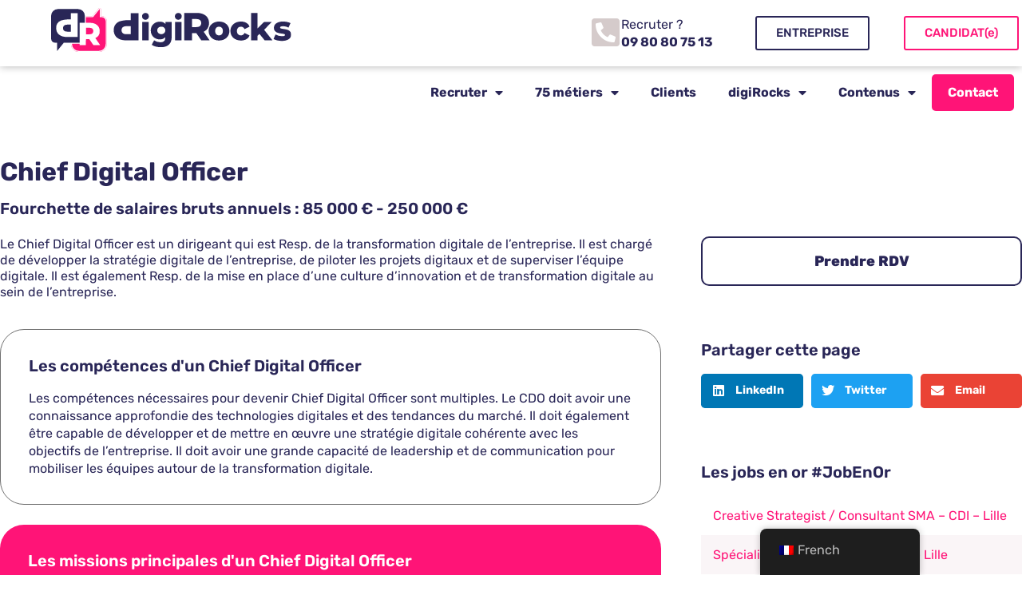

--- FILE ---
content_type: text/html; charset=UTF-8
request_url: https://www.digirocks.fr/metiers/chief-digital-officer/
body_size: 24400
content:
<!DOCTYPE html>
<html lang="fr-FR" prefix="og: https://ogp.me/ns#">
<head>
	<meta charset="UTF-8">
	<meta name="viewport" content="width=device-width, initial-scale=1.0, viewport-fit=cover" />			<style>img:is([sizes="auto" i], [sizes^="auto," i]) { contain-intrinsic-size: 3000px 1500px }</style>
	
<!-- Optimisation des moteurs de recherche par Rank Math PRO - https://rankmath.com/ -->
<title>Chief Digital Officer - Digirocks</title>
<meta name="robots" content="follow, index, max-image-preview:large"/>
<link rel="canonical" href="https://www.digirocks.fr/metiers/chief-digital-officer/" />
<meta property="og:locale" content="fr_FR" />
<meta property="og:type" content="article" />
<meta property="og:title" content="Chief Digital Officer - Digirocks" />
<meta property="og:url" content="https://www.digirocks.fr/metiers/chief-digital-officer/" />
<meta property="og:site_name" content="Digirocks recrutement de professionnels du digital et IT" />
<meta property="og:updated_time" content="2023-04-21T15:25:05+00:00" />
<meta property="og:image" content="https://www.digirocks.fr/wp-content/uploads/2023/05/1-1.jpg" />
<meta property="og:image:secure_url" content="https://www.digirocks.fr/wp-content/uploads/2023/05/1-1.jpg" />
<meta property="og:image:width" content="1200" />
<meta property="og:image:height" content="630" />
<meta property="og:image:alt" content="digiRocks - Recrutement &quot;Vite et Bien&quot; de #talent du digital sur #JobEnOr" />
<meta property="og:image:type" content="image/jpeg" />
<meta property="article:published_time" content="2023-04-21T15:24:59+00:00" />
<meta property="article:modified_time" content="2023-04-21T15:25:05+00:00" />
<meta name="twitter:card" content="summary_large_image" />
<meta name="twitter:title" content="Chief Digital Officer - Digirocks" />
<meta name="twitter:image" content="https://www.digirocks.fr/wp-content/uploads/2023/05/1-1.jpg" />
<script type="application/ld+json" class="rank-math-schema-pro">{"@context":"https://schema.org","@graph":[{"@type":["ProfessionalService","Organization"],"@id":"https://www.digirocks.fr/#organization","name":"Digirocks recrutement de professionnels du digital et IT","url":"https://www.digirocks.fr","logo":{"@type":"ImageObject","@id":"https://www.digirocks.fr/#logo","url":"https://www.digirocks.fr/wp-content/uploads/2023/03/Logo.svg","contentUrl":"https://www.digirocks.fr/wp-content/uploads/2023/03/Logo.svg","caption":"Digirocks recrutement de professionnels du digital et IT","inLanguage":"fr-FR"},"openingHours":["Monday,Tuesday,Wednesday,Thursday,Friday,Saturday,Sunday 09:00-17:00"],"image":{"@id":"https://www.digirocks.fr/#logo"}},{"@type":"WebSite","@id":"https://www.digirocks.fr/#website","url":"https://www.digirocks.fr","name":"Digirocks recrutement de professionnels du digital et IT","alternateName":"#digiRocks - Recrutez Vite et Bien vos #Talents du digital sur votre #JobEnOr","publisher":{"@id":"https://www.digirocks.fr/#organization"},"inLanguage":"fr-FR"},{"@type":"ImageObject","@id":"https://www.digirocks.fr/wp-content/uploads/2023/05/1-1.jpg","url":"https://www.digirocks.fr/wp-content/uploads/2023/05/1-1.jpg","width":"1200","height":"630","caption":"digiRocks - Recrutement \"Vite et Bien\" de #talent du digital sur #JobEnOr","inLanguage":"fr-FR"},{"@type":"BreadcrumbList","@id":"https://www.digirocks.fr/metiers/chief-digital-officer/#breadcrumb","itemListElement":[{"@type":"ListItem","position":"1","item":{"@id":"https://www.digirocks.fr","name":"Accueil"}},{"@type":"ListItem","position":"2","item":{"@id":"https://www.digirocks.fr/metiers/chief-digital-officer/","name":"Chief Digital Officer"}}]},{"@type":"WebPage","@id":"https://www.digirocks.fr/metiers/chief-digital-officer/#webpage","url":"https://www.digirocks.fr/metiers/chief-digital-officer/","name":"Chief Digital Officer - Digirocks","datePublished":"2023-04-21T15:24:59+00:00","dateModified":"2023-04-21T15:25:05+00:00","isPartOf":{"@id":"https://www.digirocks.fr/#website"},"primaryImageOfPage":{"@id":"https://www.digirocks.fr/wp-content/uploads/2023/05/1-1.jpg"},"inLanguage":"fr-FR","breadcrumb":{"@id":"https://www.digirocks.fr/metiers/chief-digital-officer/#breadcrumb"}},{"image":{"@id":"https://www.digirocks.fr/wp-content/uploads/2023/05/1-1.jpg"},"@type":"Off","@id":"https://www.digirocks.fr/metiers/chief-digital-officer/#schema-3878535","isPartOf":{"@id":"https://www.digirocks.fr/metiers/chief-digital-officer/#webpage"},"publisher":{"@id":"https://www.digirocks.fr/#organization"},"inLanguage":"fr-FR","mainEntityOfPage":{"@id":"https://www.digirocks.fr/metiers/chief-digital-officer/#webpage"}}]}</script>
<!-- /Extension Rank Math WordPress SEO -->

<link rel="alternate" type="application/rss+xml" title="Digirocks &raquo; Flux" href="https://www.digirocks.fr/feed/" />
<link rel="alternate" type="application/rss+xml" title="Digirocks &raquo; Flux des commentaires" href="https://www.digirocks.fr/comments/feed/" />
<link rel="alternate" type="application/rss+xml" title="Digirocks &raquo; Chief Digital Officer Flux des commentaires" href="https://www.digirocks.fr/metiers/chief-digital-officer/feed/" />
<script type="text/javascript">
/* <![CDATA[ */
window._wpemojiSettings = {"baseUrl":"https:\/\/s.w.org\/images\/core\/emoji\/16.0.1\/72x72\/","ext":".png","svgUrl":"https:\/\/s.w.org\/images\/core\/emoji\/16.0.1\/svg\/","svgExt":".svg","source":{"concatemoji":"https:\/\/www.digirocks.fr\/wp-includes\/js\/wp-emoji-release.min.js?ver=6.8.3"}};
/*! This file is auto-generated */
!function(s,n){var o,i,e;function c(e){try{var t={supportTests:e,timestamp:(new Date).valueOf()};sessionStorage.setItem(o,JSON.stringify(t))}catch(e){}}function p(e,t,n){e.clearRect(0,0,e.canvas.width,e.canvas.height),e.fillText(t,0,0);var t=new Uint32Array(e.getImageData(0,0,e.canvas.width,e.canvas.height).data),a=(e.clearRect(0,0,e.canvas.width,e.canvas.height),e.fillText(n,0,0),new Uint32Array(e.getImageData(0,0,e.canvas.width,e.canvas.height).data));return t.every(function(e,t){return e===a[t]})}function u(e,t){e.clearRect(0,0,e.canvas.width,e.canvas.height),e.fillText(t,0,0);for(var n=e.getImageData(16,16,1,1),a=0;a<n.data.length;a++)if(0!==n.data[a])return!1;return!0}function f(e,t,n,a){switch(t){case"flag":return n(e,"\ud83c\udff3\ufe0f\u200d\u26a7\ufe0f","\ud83c\udff3\ufe0f\u200b\u26a7\ufe0f")?!1:!n(e,"\ud83c\udde8\ud83c\uddf6","\ud83c\udde8\u200b\ud83c\uddf6")&&!n(e,"\ud83c\udff4\udb40\udc67\udb40\udc62\udb40\udc65\udb40\udc6e\udb40\udc67\udb40\udc7f","\ud83c\udff4\u200b\udb40\udc67\u200b\udb40\udc62\u200b\udb40\udc65\u200b\udb40\udc6e\u200b\udb40\udc67\u200b\udb40\udc7f");case"emoji":return!a(e,"\ud83e\udedf")}return!1}function g(e,t,n,a){var r="undefined"!=typeof WorkerGlobalScope&&self instanceof WorkerGlobalScope?new OffscreenCanvas(300,150):s.createElement("canvas"),o=r.getContext("2d",{willReadFrequently:!0}),i=(o.textBaseline="top",o.font="600 32px Arial",{});return e.forEach(function(e){i[e]=t(o,e,n,a)}),i}function t(e){var t=s.createElement("script");t.src=e,t.defer=!0,s.head.appendChild(t)}"undefined"!=typeof Promise&&(o="wpEmojiSettingsSupports",i=["flag","emoji"],n.supports={everything:!0,everythingExceptFlag:!0},e=new Promise(function(e){s.addEventListener("DOMContentLoaded",e,{once:!0})}),new Promise(function(t){var n=function(){try{var e=JSON.parse(sessionStorage.getItem(o));if("object"==typeof e&&"number"==typeof e.timestamp&&(new Date).valueOf()<e.timestamp+604800&&"object"==typeof e.supportTests)return e.supportTests}catch(e){}return null}();if(!n){if("undefined"!=typeof Worker&&"undefined"!=typeof OffscreenCanvas&&"undefined"!=typeof URL&&URL.createObjectURL&&"undefined"!=typeof Blob)try{var e="postMessage("+g.toString()+"("+[JSON.stringify(i),f.toString(),p.toString(),u.toString()].join(",")+"));",a=new Blob([e],{type:"text/javascript"}),r=new Worker(URL.createObjectURL(a),{name:"wpTestEmojiSupports"});return void(r.onmessage=function(e){c(n=e.data),r.terminate(),t(n)})}catch(e){}c(n=g(i,f,p,u))}t(n)}).then(function(e){for(var t in e)n.supports[t]=e[t],n.supports.everything=n.supports.everything&&n.supports[t],"flag"!==t&&(n.supports.everythingExceptFlag=n.supports.everythingExceptFlag&&n.supports[t]);n.supports.everythingExceptFlag=n.supports.everythingExceptFlag&&!n.supports.flag,n.DOMReady=!1,n.readyCallback=function(){n.DOMReady=!0}}).then(function(){return e}).then(function(){var e;n.supports.everything||(n.readyCallback(),(e=n.source||{}).concatemoji?t(e.concatemoji):e.wpemoji&&e.twemoji&&(t(e.twemoji),t(e.wpemoji)))}))}((window,document),window._wpemojiSettings);
/* ]]> */
</script>
<style id='wp-emoji-styles-inline-css' type='text/css'>

	img.wp-smiley, img.emoji {
		display: inline !important;
		border: none !important;
		box-shadow: none !important;
		height: 1em !important;
		width: 1em !important;
		margin: 0 0.07em !important;
		vertical-align: -0.1em !important;
		background: none !important;
		padding: 0 !important;
	}
</style>
<link rel='stylesheet' id='wp-block-library-css' href='https://www.digirocks.fr/wp-includes/css/dist/block-library/style.min.css?ver=6.8.3' type='text/css' media='all' />
<style id='classic-theme-styles-inline-css' type='text/css'>
/*! This file is auto-generated */
.wp-block-button__link{color:#fff;background-color:#32373c;border-radius:9999px;box-shadow:none;text-decoration:none;padding:calc(.667em + 2px) calc(1.333em + 2px);font-size:1.125em}.wp-block-file__button{background:#32373c;color:#fff;text-decoration:none}
</style>
<style id='global-styles-inline-css' type='text/css'>
:root{--wp--preset--aspect-ratio--square: 1;--wp--preset--aspect-ratio--4-3: 4/3;--wp--preset--aspect-ratio--3-4: 3/4;--wp--preset--aspect-ratio--3-2: 3/2;--wp--preset--aspect-ratio--2-3: 2/3;--wp--preset--aspect-ratio--16-9: 16/9;--wp--preset--aspect-ratio--9-16: 9/16;--wp--preset--color--black: #000000;--wp--preset--color--cyan-bluish-gray: #abb8c3;--wp--preset--color--white: #ffffff;--wp--preset--color--pale-pink: #f78da7;--wp--preset--color--vivid-red: #cf2e2e;--wp--preset--color--luminous-vivid-orange: #ff6900;--wp--preset--color--luminous-vivid-amber: #fcb900;--wp--preset--color--light-green-cyan: #7bdcb5;--wp--preset--color--vivid-green-cyan: #00d084;--wp--preset--color--pale-cyan-blue: #8ed1fc;--wp--preset--color--vivid-cyan-blue: #0693e3;--wp--preset--color--vivid-purple: #9b51e0;--wp--preset--gradient--vivid-cyan-blue-to-vivid-purple: linear-gradient(135deg,rgba(6,147,227,1) 0%,rgb(155,81,224) 100%);--wp--preset--gradient--light-green-cyan-to-vivid-green-cyan: linear-gradient(135deg,rgb(122,220,180) 0%,rgb(0,208,130) 100%);--wp--preset--gradient--luminous-vivid-amber-to-luminous-vivid-orange: linear-gradient(135deg,rgba(252,185,0,1) 0%,rgba(255,105,0,1) 100%);--wp--preset--gradient--luminous-vivid-orange-to-vivid-red: linear-gradient(135deg,rgba(255,105,0,1) 0%,rgb(207,46,46) 100%);--wp--preset--gradient--very-light-gray-to-cyan-bluish-gray: linear-gradient(135deg,rgb(238,238,238) 0%,rgb(169,184,195) 100%);--wp--preset--gradient--cool-to-warm-spectrum: linear-gradient(135deg,rgb(74,234,220) 0%,rgb(151,120,209) 20%,rgb(207,42,186) 40%,rgb(238,44,130) 60%,rgb(251,105,98) 80%,rgb(254,248,76) 100%);--wp--preset--gradient--blush-light-purple: linear-gradient(135deg,rgb(255,206,236) 0%,rgb(152,150,240) 100%);--wp--preset--gradient--blush-bordeaux: linear-gradient(135deg,rgb(254,205,165) 0%,rgb(254,45,45) 50%,rgb(107,0,62) 100%);--wp--preset--gradient--luminous-dusk: linear-gradient(135deg,rgb(255,203,112) 0%,rgb(199,81,192) 50%,rgb(65,88,208) 100%);--wp--preset--gradient--pale-ocean: linear-gradient(135deg,rgb(255,245,203) 0%,rgb(182,227,212) 50%,rgb(51,167,181) 100%);--wp--preset--gradient--electric-grass: linear-gradient(135deg,rgb(202,248,128) 0%,rgb(113,206,126) 100%);--wp--preset--gradient--midnight: linear-gradient(135deg,rgb(2,3,129) 0%,rgb(40,116,252) 100%);--wp--preset--font-size--small: 13px;--wp--preset--font-size--medium: 20px;--wp--preset--font-size--large: 36px;--wp--preset--font-size--x-large: 42px;--wp--preset--spacing--20: 0.44rem;--wp--preset--spacing--30: 0.67rem;--wp--preset--spacing--40: 1rem;--wp--preset--spacing--50: 1.5rem;--wp--preset--spacing--60: 2.25rem;--wp--preset--spacing--70: 3.38rem;--wp--preset--spacing--80: 5.06rem;--wp--preset--shadow--natural: 6px 6px 9px rgba(0, 0, 0, 0.2);--wp--preset--shadow--deep: 12px 12px 50px rgba(0, 0, 0, 0.4);--wp--preset--shadow--sharp: 6px 6px 0px rgba(0, 0, 0, 0.2);--wp--preset--shadow--outlined: 6px 6px 0px -3px rgba(255, 255, 255, 1), 6px 6px rgba(0, 0, 0, 1);--wp--preset--shadow--crisp: 6px 6px 0px rgba(0, 0, 0, 1);}:where(.is-layout-flex){gap: 0.5em;}:where(.is-layout-grid){gap: 0.5em;}body .is-layout-flex{display: flex;}.is-layout-flex{flex-wrap: wrap;align-items: center;}.is-layout-flex > :is(*, div){margin: 0;}body .is-layout-grid{display: grid;}.is-layout-grid > :is(*, div){margin: 0;}:where(.wp-block-columns.is-layout-flex){gap: 2em;}:where(.wp-block-columns.is-layout-grid){gap: 2em;}:where(.wp-block-post-template.is-layout-flex){gap: 1.25em;}:where(.wp-block-post-template.is-layout-grid){gap: 1.25em;}.has-black-color{color: var(--wp--preset--color--black) !important;}.has-cyan-bluish-gray-color{color: var(--wp--preset--color--cyan-bluish-gray) !important;}.has-white-color{color: var(--wp--preset--color--white) !important;}.has-pale-pink-color{color: var(--wp--preset--color--pale-pink) !important;}.has-vivid-red-color{color: var(--wp--preset--color--vivid-red) !important;}.has-luminous-vivid-orange-color{color: var(--wp--preset--color--luminous-vivid-orange) !important;}.has-luminous-vivid-amber-color{color: var(--wp--preset--color--luminous-vivid-amber) !important;}.has-light-green-cyan-color{color: var(--wp--preset--color--light-green-cyan) !important;}.has-vivid-green-cyan-color{color: var(--wp--preset--color--vivid-green-cyan) !important;}.has-pale-cyan-blue-color{color: var(--wp--preset--color--pale-cyan-blue) !important;}.has-vivid-cyan-blue-color{color: var(--wp--preset--color--vivid-cyan-blue) !important;}.has-vivid-purple-color{color: var(--wp--preset--color--vivid-purple) !important;}.has-black-background-color{background-color: var(--wp--preset--color--black) !important;}.has-cyan-bluish-gray-background-color{background-color: var(--wp--preset--color--cyan-bluish-gray) !important;}.has-white-background-color{background-color: var(--wp--preset--color--white) !important;}.has-pale-pink-background-color{background-color: var(--wp--preset--color--pale-pink) !important;}.has-vivid-red-background-color{background-color: var(--wp--preset--color--vivid-red) !important;}.has-luminous-vivid-orange-background-color{background-color: var(--wp--preset--color--luminous-vivid-orange) !important;}.has-luminous-vivid-amber-background-color{background-color: var(--wp--preset--color--luminous-vivid-amber) !important;}.has-light-green-cyan-background-color{background-color: var(--wp--preset--color--light-green-cyan) !important;}.has-vivid-green-cyan-background-color{background-color: var(--wp--preset--color--vivid-green-cyan) !important;}.has-pale-cyan-blue-background-color{background-color: var(--wp--preset--color--pale-cyan-blue) !important;}.has-vivid-cyan-blue-background-color{background-color: var(--wp--preset--color--vivid-cyan-blue) !important;}.has-vivid-purple-background-color{background-color: var(--wp--preset--color--vivid-purple) !important;}.has-black-border-color{border-color: var(--wp--preset--color--black) !important;}.has-cyan-bluish-gray-border-color{border-color: var(--wp--preset--color--cyan-bluish-gray) !important;}.has-white-border-color{border-color: var(--wp--preset--color--white) !important;}.has-pale-pink-border-color{border-color: var(--wp--preset--color--pale-pink) !important;}.has-vivid-red-border-color{border-color: var(--wp--preset--color--vivid-red) !important;}.has-luminous-vivid-orange-border-color{border-color: var(--wp--preset--color--luminous-vivid-orange) !important;}.has-luminous-vivid-amber-border-color{border-color: var(--wp--preset--color--luminous-vivid-amber) !important;}.has-light-green-cyan-border-color{border-color: var(--wp--preset--color--light-green-cyan) !important;}.has-vivid-green-cyan-border-color{border-color: var(--wp--preset--color--vivid-green-cyan) !important;}.has-pale-cyan-blue-border-color{border-color: var(--wp--preset--color--pale-cyan-blue) !important;}.has-vivid-cyan-blue-border-color{border-color: var(--wp--preset--color--vivid-cyan-blue) !important;}.has-vivid-purple-border-color{border-color: var(--wp--preset--color--vivid-purple) !important;}.has-vivid-cyan-blue-to-vivid-purple-gradient-background{background: var(--wp--preset--gradient--vivid-cyan-blue-to-vivid-purple) !important;}.has-light-green-cyan-to-vivid-green-cyan-gradient-background{background: var(--wp--preset--gradient--light-green-cyan-to-vivid-green-cyan) !important;}.has-luminous-vivid-amber-to-luminous-vivid-orange-gradient-background{background: var(--wp--preset--gradient--luminous-vivid-amber-to-luminous-vivid-orange) !important;}.has-luminous-vivid-orange-to-vivid-red-gradient-background{background: var(--wp--preset--gradient--luminous-vivid-orange-to-vivid-red) !important;}.has-very-light-gray-to-cyan-bluish-gray-gradient-background{background: var(--wp--preset--gradient--very-light-gray-to-cyan-bluish-gray) !important;}.has-cool-to-warm-spectrum-gradient-background{background: var(--wp--preset--gradient--cool-to-warm-spectrum) !important;}.has-blush-light-purple-gradient-background{background: var(--wp--preset--gradient--blush-light-purple) !important;}.has-blush-bordeaux-gradient-background{background: var(--wp--preset--gradient--blush-bordeaux) !important;}.has-luminous-dusk-gradient-background{background: var(--wp--preset--gradient--luminous-dusk) !important;}.has-pale-ocean-gradient-background{background: var(--wp--preset--gradient--pale-ocean) !important;}.has-electric-grass-gradient-background{background: var(--wp--preset--gradient--electric-grass) !important;}.has-midnight-gradient-background{background: var(--wp--preset--gradient--midnight) !important;}.has-small-font-size{font-size: var(--wp--preset--font-size--small) !important;}.has-medium-font-size{font-size: var(--wp--preset--font-size--medium) !important;}.has-large-font-size{font-size: var(--wp--preset--font-size--large) !important;}.has-x-large-font-size{font-size: var(--wp--preset--font-size--x-large) !important;}
:where(.wp-block-post-template.is-layout-flex){gap: 1.25em;}:where(.wp-block-post-template.is-layout-grid){gap: 1.25em;}
:where(.wp-block-columns.is-layout-flex){gap: 2em;}:where(.wp-block-columns.is-layout-grid){gap: 2em;}
:root :where(.wp-block-pullquote){font-size: 1.5em;line-height: 1.6;}
</style>
<link rel='stylesheet' id='responsive-lightbox-swipebox-css' href='https://www.digirocks.fr/wp-content/plugins/responsive-lightbox/assets/swipebox/swipebox.min.css?ver=1.5.2' type='text/css' media='all' />
<link rel='stylesheet' id='searchandfilter-css' href='https://www.digirocks.fr/wp-content/plugins/search-filter/style.css?ver=1' type='text/css' media='all' />
<style id='wpgb-head-inline-css' type='text/css'>
.wp-grid-builder:not(.wpgb-template),.wpgb-facet{opacity:0.01}.wpgb-facet fieldset{margin:0;padding:0;border:none;outline:none;box-shadow:none}.wpgb-facet fieldset:last-child{margin-bottom:40px;}.wpgb-facet fieldset legend.wpgb-sr-only{height:1px;width:1px}
</style>
<link rel='stylesheet' id='trp-floater-language-switcher-style-css' href='https://www.digirocks.fr/wp-content/plugins/translatepress-multilingual/assets/css/trp-floater-language-switcher.css?ver=3.0.4' type='text/css' media='all' />
<link rel='stylesheet' id='trp-language-switcher-style-css' href='https://www.digirocks.fr/wp-content/plugins/translatepress-multilingual/assets/css/trp-language-switcher.css?ver=3.0.4' type='text/css' media='all' />
<link rel='stylesheet' id='font-awesome-css' href='https://www.digirocks.fr/wp-content/themes/jobhunt/assets/vendors/fontawesome/css/all.min.css?ver=5.12.0' type='text/css' media='all' />
<link rel='stylesheet' id='line-awesome-css' href='https://www.digirocks.fr/wp-content/themes/jobhunt/assets/vendors/line-awesome/css/line-awesome.min.css?ver=1.3.0' type='text/css' media='all' />
<link rel='stylesheet' id='animate-css' href='https://www.digirocks.fr/wp-content/themes/jobhunt/assets/vendors/animate.css/animate.min.css?ver=3.7.2' type='text/css' media='all' />
<link rel='stylesheet' id='jobhunt-style-css' href='https://www.digirocks.fr/wp-content/themes/jobhunt/style.css?ver=1.2.13' type='text/css' media='all' />
<link rel='stylesheet' id='jobhunt-color-css' href='https://www.digirocks.fr/wp-content/themes/jobhunt/assets/css/colors/pink-purple.css?ver=1.2.13' type='text/css' media='all' />
<link rel='stylesheet' id='google-font-quicksand-montserrat-varela-css' href='https://www.digirocks.fr/wp-content/uploads/fonts/664bed4f460345ce6520525473fc503a/font.css?v=1757071775' type='text/css' media='all' />
<link rel='stylesheet' id='elementor-frontend-css' href='https://www.digirocks.fr/wp-content/plugins/elementor/assets/css/frontend.min.css?ver=3.33.2' type='text/css' media='all' />
<link rel='stylesheet' id='widget-nav-menu-css' href='https://www.digirocks.fr/wp-content/plugins/elementor-pro/assets/css/widget-nav-menu.min.css?ver=3.33.1' type='text/css' media='all' />
<link rel='stylesheet' id='e-popup-css' href='https://www.digirocks.fr/wp-content/plugins/elementor-pro/assets/css/conditionals/popup.min.css?ver=3.33.1' type='text/css' media='all' />
<link rel='stylesheet' id='widget-heading-css' href='https://www.digirocks.fr/wp-content/plugins/elementor/assets/css/widget-heading.min.css?ver=3.33.2' type='text/css' media='all' />
<link rel='stylesheet' id='widget-divider-css' href='https://www.digirocks.fr/wp-content/plugins/elementor/assets/css/widget-divider.min.css?ver=3.33.2' type='text/css' media='all' />
<link rel='stylesheet' id='widget-form-css' href='https://www.digirocks.fr/wp-content/plugins/elementor-pro/assets/css/widget-form.min.css?ver=3.33.1' type='text/css' media='all' />
<link rel='stylesheet' id='e-animation-slideInDown-css' href='https://www.digirocks.fr/wp-content/plugins/elementor/assets/lib/animations/styles/slideInDown.min.css?ver=3.33.2' type='text/css' media='all' />
<link rel='stylesheet' id='widget-image-css' href='https://www.digirocks.fr/wp-content/plugins/elementor/assets/css/widget-image.min.css?ver=3.33.2' type='text/css' media='all' />
<link rel='stylesheet' id='widget-icon-box-css' href='https://www.digirocks.fr/wp-content/plugins/elementor/assets/css/widget-icon-box.min.css?ver=3.33.2' type='text/css' media='all' />
<link rel='stylesheet' id='e-sticky-css' href='https://www.digirocks.fr/wp-content/plugins/elementor-pro/assets/css/modules/sticky.min.css?ver=3.33.1' type='text/css' media='all' />
<link rel='stylesheet' id='widget-share-buttons-css' href='https://www.digirocks.fr/wp-content/plugins/elementor-pro/assets/css/widget-share-buttons.min.css?ver=3.33.1' type='text/css' media='all' />
<link rel='stylesheet' id='e-apple-webkit-css' href='https://www.digirocks.fr/wp-content/plugins/elementor/assets/css/conditionals/apple-webkit.min.css?ver=3.33.2' type='text/css' media='all' />
<link rel='stylesheet' id='elementor-icons-shared-0-css' href='https://www.digirocks.fr/wp-content/plugins/elementor/assets/lib/font-awesome/css/fontawesome.min.css?ver=5.15.3' type='text/css' media='all' />
<link rel='stylesheet' id='elementor-icons-fa-solid-css' href='https://www.digirocks.fr/wp-content/plugins/elementor/assets/lib/font-awesome/css/solid.min.css?ver=5.15.3' type='text/css' media='all' />
<link rel='stylesheet' id='elementor-icons-fa-brands-css' href='https://www.digirocks.fr/wp-content/plugins/elementor/assets/lib/font-awesome/css/brands.min.css?ver=5.15.3' type='text/css' media='all' />
<link rel='stylesheet' id='widget-posts-css' href='https://www.digirocks.fr/wp-content/plugins/elementor-pro/assets/css/widget-posts.min.css?ver=3.33.1' type='text/css' media='all' />
<link rel='stylesheet' id='widget-loop-common-css' href='https://www.digirocks.fr/wp-content/plugins/elementor-pro/assets/css/widget-loop-common.min.css?ver=3.33.1' type='text/css' media='all' />
<link rel='stylesheet' id='widget-loop-grid-css' href='https://www.digirocks.fr/wp-content/plugins/elementor-pro/assets/css/widget-loop-grid.min.css?ver=3.33.1' type='text/css' media='all' />
<link rel='stylesheet' id='elementor-icons-css' href='https://www.digirocks.fr/wp-content/plugins/elementor/assets/lib/eicons/css/elementor-icons.min.css?ver=5.44.0' type='text/css' media='all' />
<link rel='stylesheet' id='elementor-post-381-css' href='https://www.digirocks.fr/wp-content/uploads/elementor/css/post-381.css?ver=1764133693' type='text/css' media='all' />
<link rel='stylesheet' id='wpjmc-main-stylesheet-css' href='https://www.digirocks.fr/wp-content/plugins/wp-job-manager/assets/dist/css/frontend.css?ver=2.6' type='text/css' media='all' />
<link rel='stylesheet' id='elementor-post-56137-css' href='https://www.digirocks.fr/wp-content/uploads/elementor/css/post-56137.css?ver=1764133693' type='text/css' media='all' />
<link rel='stylesheet' id='elementor-post-28708-css' href='https://www.digirocks.fr/wp-content/uploads/elementor/css/post-28708.css?ver=1764133693' type='text/css' media='all' />
<link rel='stylesheet' id='elementor-post-28692-css' href='https://www.digirocks.fr/wp-content/uploads/elementor/css/post-28692.css?ver=1764133693' type='text/css' media='all' />
<link rel='stylesheet' id='elementor-post-56131-css' href='https://www.digirocks.fr/wp-content/uploads/elementor/css/post-56131.css?ver=1764133693' type='text/css' media='all' />
<link rel='stylesheet' id='elementor-post-821-css' href='https://www.digirocks.fr/wp-content/uploads/elementor/css/post-821.css?ver=1764133693' type='text/css' media='all' />
<link rel='stylesheet' id='elementor-post-3520-css' href='https://www.digirocks.fr/wp-content/uploads/elementor/css/post-3520.css?ver=1764140946' type='text/css' media='all' />
<link rel='stylesheet' id='jobhunt-child-style-css' href='https://www.digirocks.fr/wp-content/themes/jobhunt-child/style.css?ver=1.2.13' type='text/css' media='all' />
<link rel='stylesheet' id='glossary-hint-css' href='https://www.digirocks.fr/wp-content/plugins/glossary-by-codeat-premium/assets/css/tooltip-classic.css?ver=2.1.33' type='text/css' media='all' />
<link rel='stylesheet' id='elementor-gf-local-rubik-css' href='https://www.digirocks.fr/wp-content/uploads/elementor/google-fonts/css/rubik.css?ver=1742274588' type='text/css' media='all' />
<link rel='stylesheet' id='elementor-gf-local-archivo-css' href='https://www.digirocks.fr/wp-content/uploads/elementor/google-fonts/css/archivo.css?ver=1742274592' type='text/css' media='all' />
<link rel='stylesheet' id='elementor-gf-local-chivo-css' href='https://www.digirocks.fr/wp-content/uploads/elementor/google-fonts/css/chivo.css?ver=1742274596' type='text/css' media='all' />
<script type="text/javascript" src="https://www.digirocks.fr/wp-includes/js/jquery/jquery.min.js?ver=3.7.1" id="jquery-core-js"></script>
<script type="text/javascript" src="https://www.digirocks.fr/wp-includes/js/jquery/jquery-migrate.min.js?ver=3.4.1" id="jquery-migrate-js"></script>
<script type="text/javascript" src="https://www.digirocks.fr/wp-content/plugins/responsive-lightbox/assets/swipebox/jquery.swipebox.min.js?ver=1.5.2" id="responsive-lightbox-swipebox-js"></script>
<script type="text/javascript" src="https://www.digirocks.fr/wp-includes/js/underscore.min.js?ver=1.13.7" id="underscore-js"></script>
<script type="text/javascript" src="https://www.digirocks.fr/wp-content/plugins/responsive-lightbox/assets/infinitescroll/infinite-scroll.pkgd.min.js?ver=4.0.1" id="responsive-lightbox-infinite-scroll-js"></script>
<script type="text/javascript" id="responsive-lightbox-js-before">
/* <![CDATA[ */
var rlArgs = {"script":"swipebox","selector":"lightbox","customEvents":"","activeGalleries":true,"animation":true,"hideCloseButtonOnMobile":false,"removeBarsOnMobile":false,"hideBars":true,"hideBarsDelay":5000,"videoMaxWidth":1080,"useSVG":true,"loopAtEnd":false,"woocommerce_gallery":false,"ajaxurl":"https:\/\/www.digirocks.fr\/wp-admin\/admin-ajax.php","nonce":"fa4f16bed9","preview":false,"postId":8730,"scriptExtension":false};
/* ]]> */
</script>
<script type="text/javascript" src="https://www.digirocks.fr/wp-content/plugins/responsive-lightbox/js/front.js?ver=2.5.4" id="responsive-lightbox-js"></script>
<script type="text/javascript" src="https://www.digirocks.fr/wp-content/plugins/sticky-menu-or-anything-on-scroll/assets/js/jq-sticky-anything.min.js?ver=2.1.1" id="stickyAnythingLib-js"></script>
<link rel="https://api.w.org/" href="https://www.digirocks.fr/wp-json/" /><link rel="alternate" title="JSON" type="application/json" href="https://www.digirocks.fr/wp-json/wp/v2/metiers/8730" /><link rel="EditURI" type="application/rsd+xml" title="RSD" href="https://www.digirocks.fr/xmlrpc.php?rsd" />
<meta name="generator" content="WordPress 6.8.3" />
<link rel='shortlink' href='https://www.digirocks.fr/?p=8730' />
<link rel="alternate" title="oEmbed (JSON)" type="application/json+oembed" href="https://www.digirocks.fr/wp-json/oembed/1.0/embed?url=https%3A%2F%2Fwww.digirocks.fr%2Fmetiers%2Fchief-digital-officer%2F" />
<link rel="alternate" title="oEmbed (XML)" type="text/xml+oembed" href="https://www.digirocks.fr/wp-json/oembed/1.0/embed?url=https%3A%2F%2Fwww.digirocks.fr%2Fmetiers%2Fchief-digital-officer%2F&#038;format=xml" />
<meta name="generator" content="Redux 4.5.9" /><meta name="generator" content="performance-lab 4.0.0; plugins: ">
<meta name="ti-site-data" content="eyJyIjoiMTowITc6MCEzMDowIiwibyI6Imh0dHBzOlwvXC93d3cuZGlnaXJvY2tzLmZyXC93cC1hZG1pblwvYWRtaW4tYWpheC5waHA/YWN0aW9uPXRpX29ubGluZV91c2Vyc19nb29nbGUmYW1wO3A9JTJGbWV0aWVycyUyRmNoaWVmLWRpZ2l0YWwtb2ZmaWNlciUyRiZhbXA7X3dwbm9uY2U9ZTIyMjZlYjVjOSJ9" /><noscript><style>.wp-grid-builder .wpgb-card.wpgb-card-hidden .wpgb-card-wrapper{opacity:1!important;visibility:visible!important;transform:none!important}.wpgb-facet {opacity:1!important;pointer-events:auto!important}.wpgb-facet *:not(.wpgb-pagination-facet){display:none}</style></noscript><link rel="alternate" hreflang="fr-FR" href="https://www.digirocks.fr/metiers/chief-digital-officer/"/>
<link rel="alternate" hreflang="en-US" href="https://www.digirocks.fr/en/trades/chief-digital-officer/"/>
<link rel="alternate" hreflang="fr" href="https://www.digirocks.fr/metiers/chief-digital-officer/"/>
<link rel="alternate" hreflang="en" href="https://www.digirocks.fr/en/trades/chief-digital-officer/"/>
<meta name="generator" content="Elementor 3.33.2; features: additional_custom_breakpoints; settings: css_print_method-external, google_font-enabled, font_display-swap">
<!-- Google Tag Manager -->
<script>(function(w,d,s,l,i){w[l]=w[l]||[];w[l].push({'gtm.start':
new Date().getTime(),event:'gtm.js'});var f=d.getElementsByTagName(s)[0],
j=d.createElement(s),dl=l!='dataLayer'?'&l='+l:'';j.async=true;j.src=
'https://www.googletagmanager.com/gtm.js?id='+i+dl;f.parentNode.insertBefore(j,f);
})(window,document,'script','dataLayer','GTM-WZ8ZB85');</script>
<!-- End Google Tag Manager -->
<script async defer src="https://get.smart-data-systems.com/gq?site_id=3040767389"></script>
<link rel="preconnect" href="//code.tidio.co">			<style>
				.e-con.e-parent:nth-of-type(n+4):not(.e-lazyloaded):not(.e-no-lazyload),
				.e-con.e-parent:nth-of-type(n+4):not(.e-lazyloaded):not(.e-no-lazyload) * {
					background-image: none !important;
				}
				@media screen and (max-height: 1024px) {
					.e-con.e-parent:nth-of-type(n+3):not(.e-lazyloaded):not(.e-no-lazyload),
					.e-con.e-parent:nth-of-type(n+3):not(.e-lazyloaded):not(.e-no-lazyload) * {
						background-image: none !important;
					}
				}
				@media screen and (max-height: 640px) {
					.e-con.e-parent:nth-of-type(n+2):not(.e-lazyloaded):not(.e-no-lazyload),
					.e-con.e-parent:nth-of-type(n+2):not(.e-lazyloaded):not(.e-no-lazyload) * {
						background-image: none !important;
					}
				}
			</style>
			<script type="text/javascript" id="google_gtagjs" src="https://www.googletagmanager.com/gtag/js?id=G-GCTS5SG1CH" async="async"></script>
<script type="text/javascript" id="google_gtagjs-inline">
/* <![CDATA[ */
window.dataLayer = window.dataLayer || [];function gtag(){dataLayer.push(arguments);}gtag('js', new Date());gtag('config', 'G-GCTS5SG1CH', {} );
/* ]]> */
</script>
<link rel="icon" href="https://www.digirocks.fr/wp-content/uploads/2023/03/favicon-150x150.png" sizes="32x32" />
<link rel="icon" href="https://www.digirocks.fr/wp-content/uploads/2023/03/favicon-300x300.png" sizes="192x192" />
<link rel="apple-touch-icon" href="https://www.digirocks.fr/wp-content/uploads/2023/03/favicon-300x300.png" />
<meta name="msapplication-TileImage" content="https://www.digirocks.fr/wp-content/uploads/2023/03/favicon-300x300.png" />
</head>
<body class="wp-singular metiers-template-default single single-metiers postid-8730 wp-custom-logo wp-theme-jobhunt wp-child-theme-jobhunt-child translatepress-fr_FR group-blog no-wc-breadcrumb  wpjm-activated chasse-a-lemploi-enfant elementor-default elementor-template-full-width elementor-kit-381 elementor-page-3520">
<!-- Google Tag Manager (noscript) -->
<noscript><iframe src="https://www.googletagmanager.com/ns.html?id=GTM-WZ8ZB85"
height="0" width="0" style="display:none;visibility:hidden"></iframe></noscript>
<!-- End Google Tag Manager (noscript) -->

		<header data-elementor-type="header" data-elementor-id="56131" class="elementor elementor-56131 elementor-location-header" data-elementor-post-type="elementor_library">
					<section class="elementor-section elementor-top-section elementor-element elementor-element-70e547b5 elementor-hidden-tablet elementor-hidden-mobile elementor-section-boxed elementor-section-height-default elementor-section-height-default" data-id="70e547b5" data-element_type="section" data-settings="{&quot;background_background&quot;:&quot;classic&quot;,&quot;sticky&quot;:&quot;top&quot;,&quot;sticky_effects_offset&quot;:150,&quot;sticky_on&quot;:[&quot;desktop&quot;,&quot;tablet&quot;,&quot;mobile&quot;],&quot;sticky_offset&quot;:0,&quot;sticky_anchor_link_offset&quot;:0}">
						<div class="elementor-container elementor-column-gap-default">
					<div class="elementor-column elementor-col-33 elementor-top-column elementor-element elementor-element-6c961b12" data-id="6c961b12" data-element_type="column">
			<div class="elementor-widget-wrap elementor-element-populated">
						<div class="elementor-element elementor-element-65e2b891 elementor-widget elementor-widget-image" data-id="65e2b891" data-element_type="widget" data-widget_type="image.default">
				<div class="elementor-widget-container">
																<a href="/">
							<img width="434" height="79" src="https://www.digirocks.fr/wp-content/uploads/2023/03/Logo.svg" class="attachment-full size-full wp-image-741" alt="" />								</a>
															</div>
				</div>
					</div>
		</div>
				<div class="elementor-column elementor-col-33 elementor-top-column elementor-element elementor-element-22ccc259" data-id="22ccc259" data-element_type="column">
			<div class="elementor-widget-wrap elementor-element-populated">
						<div class="elementor-element elementor-element-264fefa2 elementor-position-left elementor-widget__width-auto elementor-mobile-position-left elementor-hidden-mobile elementor-view-default elementor-widget elementor-widget-icon-box" data-id="264fefa2" data-element_type="widget" data-widget_type="icon-box.default">
				<div class="elementor-widget-container">
							<div class="elementor-icon-box-wrapper">

						<div class="elementor-icon-box-icon">
				<span  class="elementor-icon">
				<i aria-hidden="true" class="fas fa-phone-square-alt"></i>				</span>
			</div>
			
						<div class="elementor-icon-box-content">

									<div class="elementor-icon-box-title">
						<span  >
							Recruter ?						</span>
					</div>
				
									<p class="elementor-icon-box-description">
						09 80 80 75 13					</p>
				
			</div>
			
		</div>
						</div>
				</div>
					</div>
		</div>
				<div class="elementor-column elementor-col-33 elementor-top-column elementor-element elementor-element-2f4b4322" data-id="2f4b4322" data-element_type="column">
			<div class="elementor-widget-wrap elementor-element-populated">
						<section class="elementor-section elementor-inner-section elementor-element elementor-element-62423006 elementor-section-boxed elementor-section-height-default elementor-section-height-default" data-id="62423006" data-element_type="section">
						<div class="elementor-container elementor-column-gap-default">
					<div class="elementor-column elementor-col-50 elementor-inner-column elementor-element elementor-element-7a26795e" data-id="7a26795e" data-element_type="column">
			<div class="elementor-widget-wrap elementor-element-populated">
						<div class="elementor-element elementor-element-32f92391 elementor-align-center elementor-mobile-align-left elementor-widget-mobile__width-initial btTalents elementor-widget elementor-widget-button" data-id="32f92391" data-element_type="widget" data-widget_type="button.default">
				<div class="elementor-widget-container">
									<div class="elementor-button-wrapper">
					<a class="elementor-button elementor-button-link elementor-size-sm" href="https://matching.digirocks.fr/">
						<span class="elementor-button-content-wrapper">
									<span class="elementor-button-text">ENTREPRISE</span>
					</span>
					</a>
				</div>
								</div>
				</div>
					</div>
		</div>
				<div class="elementor-column elementor-col-50 elementor-inner-column elementor-element elementor-element-18611f42" data-id="18611f42" data-element_type="column">
			<div class="elementor-widget-wrap elementor-element-populated">
						<div class="elementor-element elementor-element-19ed74a1 elementor-align-right elementor-widget-mobile__width-initial elementor-mobile-align-right btOffres elementor-widget__width-initial elementor-widget elementor-widget-button" data-id="19ed74a1" data-element_type="widget" data-widget_type="button.default">
				<div class="elementor-widget-container">
									<div class="elementor-button-wrapper">
					<a class="elementor-button elementor-button-link elementor-size-sm" href="https://www.digirocks.fr/offres-demploi/">
						<span class="elementor-button-content-wrapper">
									<span class="elementor-button-text">CANDIDAT(e)</span>
					</span>
					</a>
				</div>
								</div>
				</div>
					</div>
		</div>
					</div>
		</section>
					</div>
		</div>
					</div>
		</section>
				<section class="elementor-section elementor-top-section elementor-element elementor-element-62278df9 elementor-hidden-desktop elementor-section-boxed elementor-section-height-default elementor-section-height-default" data-id="62278df9" data-element_type="section" data-settings="{&quot;background_background&quot;:&quot;classic&quot;,&quot;sticky&quot;:&quot;top&quot;,&quot;sticky_effects_offset&quot;:150,&quot;sticky_on&quot;:[&quot;desktop&quot;,&quot;tablet&quot;,&quot;mobile&quot;],&quot;sticky_offset&quot;:0,&quot;sticky_anchor_link_offset&quot;:0}">
						<div class="elementor-container elementor-column-gap-default">
					<div class="elementor-column elementor-col-25 elementor-top-column elementor-element elementor-element-7a16df58" data-id="7a16df58" data-element_type="column">
			<div class="elementor-widget-wrap elementor-element-populated">
						<section class="elementor-section elementor-inner-section elementor-element elementor-element-7f591bf6 elementor-section-content-middle elementor-section-boxed elementor-section-height-default elementor-section-height-default" data-id="7f591bf6" data-element_type="section">
						<div class="elementor-container elementor-column-gap-default">
					<div class="elementor-column elementor-col-33 elementor-inner-column elementor-element elementor-element-3d6d7995" data-id="3d6d7995" data-element_type="column">
			<div class="elementor-widget-wrap elementor-element-populated">
						<div class="elementor-element elementor-element-69e63252 elementor-align-right elementor-mobile-align-right elementor-widget-mobile__width-initial btTalents elementor-widget elementor-widget-button" data-id="69e63252" data-element_type="widget" data-widget_type="button.default">
				<div class="elementor-widget-container">
									<div class="elementor-button-wrapper">
					<a class="elementor-button elementor-button-link elementor-size-xs" href="https://matching.digirocks.fr/">
						<span class="elementor-button-content-wrapper">
									<span class="elementor-button-text">Je recrute</span>
					</span>
					</a>
				</div>
								</div>
				</div>
					</div>
		</div>
				<div class="elementor-column elementor-col-33 elementor-inner-column elementor-element elementor-element-76415251" data-id="76415251" data-element_type="column">
			<div class="elementor-widget-wrap elementor-element-populated">
						<div class="elementor-element elementor-element-7d2fdb90 elementor-align-right elementor-widget-mobile__width-initial elementor-mobile-align-right btOffres elementor-widget__width-initial elementor-widget elementor-widget-button" data-id="7d2fdb90" data-element_type="widget" data-widget_type="button.default">
				<div class="elementor-widget-container">
									<div class="elementor-button-wrapper">
					<a class="elementor-button elementor-button-link elementor-size-xs" href="https://www.digirocks.fr/offres-demploi/">
						<span class="elementor-button-content-wrapper">
									<span class="elementor-button-text">Je postule</span>
					</span>
					</a>
				</div>
								</div>
				</div>
					</div>
		</div>
				<div class="elementor-column elementor-col-33 elementor-inner-column elementor-element elementor-element-986f458" data-id="986f458" data-element_type="column">
			<div class="elementor-widget-wrap elementor-element-populated">
						<div class="elementor-element elementor-element-eebb1ce elementor-mobile-align-right elementor-widget-mobile__width-initial e-transform elementor-hidden-desktop elementor-widget elementor-widget-button" data-id="eebb1ce" data-element_type="widget" data-settings="{&quot;_transform_translateX_effect_mobile&quot;:{&quot;unit&quot;:&quot;px&quot;,&quot;size&quot;:-4,&quot;sizes&quot;:[]},&quot;_transform_translateY_effect_mobile&quot;:{&quot;unit&quot;:&quot;px&quot;,&quot;size&quot;:3,&quot;sizes&quot;:[]},&quot;_transform_translateX_effect&quot;:{&quot;unit&quot;:&quot;px&quot;,&quot;size&quot;:&quot;&quot;,&quot;sizes&quot;:[]},&quot;_transform_translateX_effect_tablet&quot;:{&quot;unit&quot;:&quot;px&quot;,&quot;size&quot;:&quot;&quot;,&quot;sizes&quot;:[]},&quot;_transform_translateY_effect&quot;:{&quot;unit&quot;:&quot;px&quot;,&quot;size&quot;:&quot;&quot;,&quot;sizes&quot;:[]},&quot;_transform_translateY_effect_tablet&quot;:{&quot;unit&quot;:&quot;px&quot;,&quot;size&quot;:&quot;&quot;,&quot;sizes&quot;:[]}}" data-widget_type="button.default">
				<div class="elementor-widget-container">
									<div class="elementor-button-wrapper">
					<a class="elementor-button elementor-button-link elementor-size-xs" href="tel:0980807513">
						<span class="elementor-button-content-wrapper">
						<span class="elementor-button-icon">
				<svg xmlns="http://www.w3.org/2000/svg" width="30" height="30.188" viewBox="0 0 30 30.188"><g id="phone" transform="translate(-303 -31)"><g id="MDI_phone-hangup" data-name="MDI / phone-hangup" transform="matrix(-0.616, -0.788, 0.788, -0.616, 315.885, 61.188)"><g id="Boundary" transform="translate(0)" fill="#0ac2b6" stroke="rgba(0,0,0,0)" stroke-width="1" opacity="0"><rect width="20.928" height="20.928" stroke="none"></rect><rect x="0.5" y="0.5" width="19.928" height="19.928" fill="none"></rect></g><path id="Path_phone-hangup" data-name="Path / phone-hangup" d="M10.464,1.744a13,13,0,0,0-4.011.628v2.7a.869.869,0,0,1-.488.785A10.279,10.279,0,0,0,3.636,7.473a.819.819,0,0,1-.584.253.887.887,0,0,1-.637-.262L.253,5.3a.874.874,0,0,1,0-1.23,14.838,14.838,0,0,1,20.422,0,.874.874,0,0,1,0,1.23L18.513,7.464a.887.887,0,0,1-.637.262.854.854,0,0,1-.593-.253,10.038,10.038,0,0,0-2.32-1.613.869.869,0,0,1-.488-.785v-2.7A13,13,0,0,0,10.464,1.744Z" transform="translate(0 6.976)" fill="#0ac2b6"></path></g><g id="Ellipse_1" data-name="Ellipse 1" transform="translate(303 31)" fill="none" stroke="#0ac2b6" stroke-width="2"><circle cx="15" cy="15" r="15" stroke="none"></circle><circle cx="15" cy="15" r="14" fill="none"></circle></g></g></svg>			</span>
								</span>
					</a>
				</div>
								</div>
				</div>
					</div>
		</div>
					</div>
		</section>
					</div>
		</div>
				<div class="elementor-column elementor-col-25 elementor-top-column elementor-element elementor-element-9d93cb8" data-id="9d93cb8" data-element_type="column">
			<div class="elementor-widget-wrap elementor-element-populated">
						<section class="elementor-section elementor-inner-section elementor-element elementor-element-c4c9099 elementor-section-content-middle elementor-section-boxed elementor-section-height-default elementor-section-height-default" data-id="c4c9099" data-element_type="section">
						<div class="elementor-container elementor-column-gap-default">
					<div class="elementor-column elementor-col-50 elementor-inner-column elementor-element elementor-element-ca3f312" data-id="ca3f312" data-element_type="column">
			<div class="elementor-widget-wrap elementor-element-populated">
						<div class="elementor-element elementor-element-1c10e405 elementor-widget-mobile__width-initial elementor-widget elementor-widget-image" data-id="1c10e405" data-element_type="widget" data-widget_type="image.default">
				<div class="elementor-widget-container">
																<a href="/">
							<img width="434" height="79" src="https://www.digirocks.fr/wp-content/uploads/2023/06/Logo.svg" class="attachment-full size-full wp-image-56133" alt="" />								</a>
															</div>
				</div>
					</div>
		</div>
				<div class="elementor-column elementor-col-50 elementor-inner-column elementor-element elementor-element-6c6a54c" data-id="6c6a54c" data-element_type="column">
			<div class="elementor-widget-wrap elementor-element-populated">
						<div class="elementor-element elementor-element-1977e6d8 elementor-hidden-desktop elementor-nav-menu__align-start elementor-nav-menu--stretch elementor-nav-menu--dropdown-tablet elementor-nav-menu__text-align-aside elementor-nav-menu--toggle elementor-nav-menu--burger elementor-widget elementor-widget-nav-menu" data-id="1977e6d8" data-element_type="widget" data-settings="{&quot;full_width&quot;:&quot;stretch&quot;,&quot;layout&quot;:&quot;horizontal&quot;,&quot;submenu_icon&quot;:{&quot;value&quot;:&quot;&lt;i class=\&quot;fas fa-caret-down\&quot; aria-hidden=\&quot;true\&quot;&gt;&lt;\/i&gt;&quot;,&quot;library&quot;:&quot;fa-solid&quot;},&quot;toggle&quot;:&quot;burger&quot;}" data-widget_type="nav-menu.default">
				<div class="elementor-widget-container">
								<nav aria-label="Menu" class="elementor-nav-menu--main elementor-nav-menu__container elementor-nav-menu--layout-horizontal e--pointer-underline e--animation-fade">
				<ul id="menu-1-1977e6d8" class="elementor-nav-menu"><li class="menu-item menu-item-type-custom menu-item-object-custom menu-item-has-children menu-item-56983"><a href="#" class="elementor-item elementor-item-anchor">Recruter</a>
<ul class="sub-menu elementor-nav-menu--dropdown">
	<li class="menu-item menu-item-type-post_type menu-item-object-page menu-item-56984"><a href="https://www.digirocks.fr/flash-dating/" class="elementor-sub-item">Sourcing</a></li>
	<li class="menu-item menu-item-type-custom menu-item-object-custom menu-item-57568"><a href="http://matching.digirocks.fr/" class="elementor-sub-item">Salaires</a></li>
</ul>
</li>
<li class="menu-item menu-item-type-post_type menu-item-object-page menu-item-has-children menu-item-28163"><a href="https://www.digirocks.fr/metiers-digital/" class="elementor-item">75 métiers</a>
<ul class="sub-menu elementor-nav-menu--dropdown">
	<li class="menu-item menu-item-type-post_type menu-item-object-page menu-item-28547"><a href="https://www.digirocks.fr/metiers-digital/metiers-de-lacquisition/" class="elementor-sub-item">Acquisition</a></li>
	<li class="menu-item menu-item-type-post_type menu-item-object-page menu-item-28548"><a href="https://www.digirocks.fr/metiers-digital/metiers-e-commerce/" class="elementor-sub-item">E-commerce</a></li>
	<li class="menu-item menu-item-type-post_type menu-item-object-page menu-item-28554"><a href="https://www.digirocks.fr/metiers-digital/les-metiers-du-projet/" class="elementor-sub-item">Gestion de Projet</a></li>
	<li class="menu-item menu-item-type-post_type menu-item-object-page menu-item-28550"><a href="https://www.digirocks.fr/metiers-digital/metiers-data/" class="elementor-sub-item">Data</a></li>
	<li class="menu-item menu-item-type-post_type menu-item-object-page menu-item-28551"><a href="https://www.digirocks.fr/metiers-digital/les-metiers-sales-relation-clients/" class="elementor-sub-item">Business</a></li>
	<li class="menu-item menu-item-type-post_type menu-item-object-page menu-item-28552"><a href="https://www.digirocks.fr/metiers-digital/les-metiers-du-marketing-et-de-la-communication/" class="elementor-sub-item">Mkgt / Com</a></li>
	<li class="menu-item menu-item-type-post_type menu-item-object-page menu-item-28553"><a href="https://www.digirocks.fr/metiers-digital/les-metiers-du-produit/" class="elementor-sub-item">Mktg Produit</a></li>
	<li class="menu-item menu-item-type-post_type menu-item-object-page menu-item-28549"><a href="https://www.digirocks.fr/metiers-digital/metiers-it/" class="elementor-sub-item">IT</a></li>
</ul>
</li>
<li class="menu-item menu-item-type-taxonomy menu-item-object-category menu-item-28557"><a href="https://www.digirocks.fr/ressources/success-stories/" class="elementor-item">Clients</a></li>
<li class="menu-item menu-item-type-post_type menu-item-object-page menu-item-has-children menu-item-28541"><a href="https://www.digirocks.fr/a-propos/bienvenue-chez-digirocks/" class="elementor-item">digiRocks</a>
<ul class="sub-menu elementor-nav-menu--dropdown">
	<li class="menu-item menu-item-type-post_type menu-item-object-page menu-item-has-children menu-item-28830"><a href="https://www.digirocks.fr/equipe/" class="elementor-sub-item">Equipe</a>
	<ul class="sub-menu elementor-nav-menu--dropdown">
		<li class="menu-item menu-item-type-post_type menu-item-object-page menu-item-28561"><a href="https://www.digirocks.fr/rockers/jean-patrick-manzoni/" class="elementor-sub-item">Jean-Patrick Manzoni</a></li>
		<li class="menu-item menu-item-type-post_type menu-item-object-page menu-item-28563"><a href="https://www.digirocks.fr/rockers/anne-sophie-jarrige/" class="elementor-sub-item">Anne-Sophie JARRIGE</a></li>
		<li class="menu-item menu-item-type-post_type menu-item-object-page menu-item-28574"><a href="https://www.digirocks.fr/rockers/nathalie-mangin-collas/" class="elementor-sub-item">Nathalie MANGIN-COLLAS</a></li>
		<li class="menu-item menu-item-type-post_type menu-item-object-page menu-item-28571"><a href="https://www.digirocks.fr/rockers/jean-philippe-cluset/" class="elementor-sub-item">Jean-Philippe CLUSET</a></li>
		<li class="menu-item menu-item-type-post_type menu-item-object-page menu-item-28577"><a href="https://www.digirocks.fr/rockers/youssef-el-attafi/" class="elementor-sub-item">Youssef EL ATTAFI</a></li>
	</ul>
</li>
	<li class="menu-item menu-item-type-post_type menu-item-object-page menu-item-28542"><a href="https://www.digirocks.fr/a-propos/histoire-de-digirocks/" class="elementor-sub-item">Histoire</a></li>
</ul>
</li>
<li class="menu-item menu-item-type-taxonomy menu-item-object-category menu-item-has-children menu-item-28559"><a href="https://www.digirocks.fr/diginews/" class="elementor-item">Contenus</a>
<ul class="sub-menu elementor-nav-menu--dropdown">
	<li class="menu-item menu-item-type-taxonomy menu-item-object-category menu-item-28555"><a href="https://www.digirocks.fr/diginews/manager-rh/" class="elementor-sub-item">Manager</a></li>
	<li class="menu-item menu-item-type-taxonomy menu-item-object-category menu-item-28558"><a href="https://www.digirocks.fr/diginews/talent-candidat/" class="elementor-sub-item">Candidat(e)</a></li>
</ul>
</li>
<li class="contactMenu menu-item menu-item-type-post_type menu-item-object-page menu-item-56780"><a href="https://www.digirocks.fr/lpa/" class="elementor-item">Contact</a></li>
</ul>			</nav>
					<div class="elementor-menu-toggle" role="button" tabindex="0" aria-label="Permuter le menu" aria-expanded="false">
			<i aria-hidden="true" role="presentation" class="elementor-menu-toggle__icon--open eicon-menu-bar"></i><i aria-hidden="true" role="presentation" class="elementor-menu-toggle__icon--close eicon-close"></i>		</div>
					<nav class="elementor-nav-menu--dropdown elementor-nav-menu__container" aria-hidden="true">
				<ul id="menu-2-1977e6d8" class="elementor-nav-menu"><li class="menu-item menu-item-type-custom menu-item-object-custom menu-item-has-children menu-item-56983"><a href="#" class="elementor-item elementor-item-anchor" tabindex="-1">Recruter</a>
<ul class="sub-menu elementor-nav-menu--dropdown">
	<li class="menu-item menu-item-type-post_type menu-item-object-page menu-item-56984"><a href="https://www.digirocks.fr/flash-dating/" class="elementor-sub-item" tabindex="-1">Sourcing</a></li>
	<li class="menu-item menu-item-type-custom menu-item-object-custom menu-item-57568"><a href="http://matching.digirocks.fr/" class="elementor-sub-item" tabindex="-1">Salaires</a></li>
</ul>
</li>
<li class="menu-item menu-item-type-post_type menu-item-object-page menu-item-has-children menu-item-28163"><a href="https://www.digirocks.fr/metiers-digital/" class="elementor-item" tabindex="-1">75 métiers</a>
<ul class="sub-menu elementor-nav-menu--dropdown">
	<li class="menu-item menu-item-type-post_type menu-item-object-page menu-item-28547"><a href="https://www.digirocks.fr/metiers-digital/metiers-de-lacquisition/" class="elementor-sub-item" tabindex="-1">Acquisition</a></li>
	<li class="menu-item menu-item-type-post_type menu-item-object-page menu-item-28548"><a href="https://www.digirocks.fr/metiers-digital/metiers-e-commerce/" class="elementor-sub-item" tabindex="-1">E-commerce</a></li>
	<li class="menu-item menu-item-type-post_type menu-item-object-page menu-item-28554"><a href="https://www.digirocks.fr/metiers-digital/les-metiers-du-projet/" class="elementor-sub-item" tabindex="-1">Gestion de Projet</a></li>
	<li class="menu-item menu-item-type-post_type menu-item-object-page menu-item-28550"><a href="https://www.digirocks.fr/metiers-digital/metiers-data/" class="elementor-sub-item" tabindex="-1">Data</a></li>
	<li class="menu-item menu-item-type-post_type menu-item-object-page menu-item-28551"><a href="https://www.digirocks.fr/metiers-digital/les-metiers-sales-relation-clients/" class="elementor-sub-item" tabindex="-1">Business</a></li>
	<li class="menu-item menu-item-type-post_type menu-item-object-page menu-item-28552"><a href="https://www.digirocks.fr/metiers-digital/les-metiers-du-marketing-et-de-la-communication/" class="elementor-sub-item" tabindex="-1">Mkgt / Com</a></li>
	<li class="menu-item menu-item-type-post_type menu-item-object-page menu-item-28553"><a href="https://www.digirocks.fr/metiers-digital/les-metiers-du-produit/" class="elementor-sub-item" tabindex="-1">Mktg Produit</a></li>
	<li class="menu-item menu-item-type-post_type menu-item-object-page menu-item-28549"><a href="https://www.digirocks.fr/metiers-digital/metiers-it/" class="elementor-sub-item" tabindex="-1">IT</a></li>
</ul>
</li>
<li class="menu-item menu-item-type-taxonomy menu-item-object-category menu-item-28557"><a href="https://www.digirocks.fr/ressources/success-stories/" class="elementor-item" tabindex="-1">Clients</a></li>
<li class="menu-item menu-item-type-post_type menu-item-object-page menu-item-has-children menu-item-28541"><a href="https://www.digirocks.fr/a-propos/bienvenue-chez-digirocks/" class="elementor-item" tabindex="-1">digiRocks</a>
<ul class="sub-menu elementor-nav-menu--dropdown">
	<li class="menu-item menu-item-type-post_type menu-item-object-page menu-item-has-children menu-item-28830"><a href="https://www.digirocks.fr/equipe/" class="elementor-sub-item" tabindex="-1">Equipe</a>
	<ul class="sub-menu elementor-nav-menu--dropdown">
		<li class="menu-item menu-item-type-post_type menu-item-object-page menu-item-28561"><a href="https://www.digirocks.fr/rockers/jean-patrick-manzoni/" class="elementor-sub-item" tabindex="-1">Jean-Patrick Manzoni</a></li>
		<li class="menu-item menu-item-type-post_type menu-item-object-page menu-item-28563"><a href="https://www.digirocks.fr/rockers/anne-sophie-jarrige/" class="elementor-sub-item" tabindex="-1">Anne-Sophie JARRIGE</a></li>
		<li class="menu-item menu-item-type-post_type menu-item-object-page menu-item-28574"><a href="https://www.digirocks.fr/rockers/nathalie-mangin-collas/" class="elementor-sub-item" tabindex="-1">Nathalie MANGIN-COLLAS</a></li>
		<li class="menu-item menu-item-type-post_type menu-item-object-page menu-item-28571"><a href="https://www.digirocks.fr/rockers/jean-philippe-cluset/" class="elementor-sub-item" tabindex="-1">Jean-Philippe CLUSET</a></li>
		<li class="menu-item menu-item-type-post_type menu-item-object-page menu-item-28577"><a href="https://www.digirocks.fr/rockers/youssef-el-attafi/" class="elementor-sub-item" tabindex="-1">Youssef EL ATTAFI</a></li>
	</ul>
</li>
	<li class="menu-item menu-item-type-post_type menu-item-object-page menu-item-28542"><a href="https://www.digirocks.fr/a-propos/histoire-de-digirocks/" class="elementor-sub-item" tabindex="-1">Histoire</a></li>
</ul>
</li>
<li class="menu-item menu-item-type-taxonomy menu-item-object-category menu-item-has-children menu-item-28559"><a href="https://www.digirocks.fr/diginews/" class="elementor-item" tabindex="-1">Contenus</a>
<ul class="sub-menu elementor-nav-menu--dropdown">
	<li class="menu-item menu-item-type-taxonomy menu-item-object-category menu-item-28555"><a href="https://www.digirocks.fr/diginews/manager-rh/" class="elementor-sub-item" tabindex="-1">Manager</a></li>
	<li class="menu-item menu-item-type-taxonomy menu-item-object-category menu-item-28558"><a href="https://www.digirocks.fr/diginews/talent-candidat/" class="elementor-sub-item" tabindex="-1">Candidat(e)</a></li>
</ul>
</li>
<li class="contactMenu menu-item menu-item-type-post_type menu-item-object-page menu-item-56780"><a href="https://www.digirocks.fr/lpa/" class="elementor-item" tabindex="-1">Contact</a></li>
</ul>			</nav>
						</div>
				</div>
					</div>
		</div>
					</div>
		</section>
					</div>
		</div>
				<div class="elementor-column elementor-col-25 elementor-top-column elementor-element elementor-element-14ca2074" data-id="14ca2074" data-element_type="column">
			<div class="elementor-widget-wrap elementor-element-populated">
						<div class="elementor-element elementor-element-368d6a6d elementor-position-left elementor-widget__width-auto elementor-mobile-position-left elementor-hidden-mobile elementor-hidden-tablet elementor-view-default elementor-widget elementor-widget-icon-box" data-id="368d6a6d" data-element_type="widget" data-widget_type="icon-box.default">
				<div class="elementor-widget-container">
							<div class="elementor-icon-box-wrapper">

						<div class="elementor-icon-box-icon">
				<span  class="elementor-icon">
				<i aria-hidden="true" class="fas fa-phone-square-alt"></i>				</span>
			</div>
			
						<div class="elementor-icon-box-content">

									<div class="elementor-icon-box-title">
						<span  >
							Vous recrutez ?						</span>
					</div>
				
									<p class="elementor-icon-box-description">
						+33 9 80 80 75 13					</p>
				
			</div>
			
		</div>
						</div>
				</div>
					</div>
		</div>
				<div class="elementor-column elementor-col-25 elementor-top-column elementor-element elementor-element-315935ca elementor-hidden-desktop elementor-hidden-tablet" data-id="315935ca" data-element_type="column">
			<div class="elementor-widget-wrap">
							</div>
		</div>
					</div>
		</section>
				<section class="elementor-section elementor-top-section elementor-element elementor-element-27c7565b elementor-hidden-desktop elementor-hidden-tablet elementor-hidden-mobile elementor-section-boxed elementor-section-height-default elementor-section-height-default" data-id="27c7565b" data-element_type="section">
						<div class="elementor-container elementor-column-gap-default">
					<div class="elementor-column elementor-col-50 elementor-top-column elementor-element elementor-element-f8cc718" data-id="f8cc718" data-element_type="column">
			<div class="elementor-widget-wrap elementor-element-populated">
						<div class="elementor-element elementor-element-6c170fec elementor-nav-menu__align-start elementor-hidden-mobile elementor-nav-menu--dropdown-tablet elementor-nav-menu__text-align-aside elementor-nav-menu--toggle elementor-nav-menu--burger elementor-widget elementor-widget-nav-menu" data-id="6c170fec" data-element_type="widget" data-settings="{&quot;layout&quot;:&quot;horizontal&quot;,&quot;submenu_icon&quot;:{&quot;value&quot;:&quot;&lt;i class=\&quot;fas fa-caret-down\&quot; aria-hidden=\&quot;true\&quot;&gt;&lt;\/i&gt;&quot;,&quot;library&quot;:&quot;fa-solid&quot;},&quot;toggle&quot;:&quot;burger&quot;}" data-widget_type="nav-menu.default">
				<div class="elementor-widget-container">
								<nav aria-label="Menu" class="elementor-nav-menu--main elementor-nav-menu__container elementor-nav-menu--layout-horizontal e--pointer-underline e--animation-fade">
				<ul id="menu-1-6c170fec" class="elementor-nav-menu"><li class="menu-item menu-item-type-post_type menu-item-object-page menu-item-has-children menu-item-7158"><a href="https://www.digirocks.fr/a-propos/bienvenue-chez-digirocks/" class="elementor-item">A propos</a>
<ul class="sub-menu elementor-nav-menu--dropdown">
	<li class="menu-item menu-item-type-post_type menu-item-object-page menu-item-28445"><a href="https://www.digirocks.fr/a-propos/vision-digirocks/" class="elementor-sub-item">Vision</a></li>
	<li class="menu-item menu-item-type-post_type menu-item-object-page menu-item-37964"><a href="https://www.digirocks.fr/a-propos/histoire-de-digirocks/" class="elementor-sub-item">Histoire</a></li>
	<li class="menu-item menu-item-type-post_type menu-item-object-page menu-item-28611"><a href="https://www.digirocks.fr/equipe/" class="elementor-sub-item">Equipe</a></li>
</ul>
</li>
<li class="menu-item menu-item-type-post_type menu-item-object-page menu-item-has-children menu-item-28608"><a href="https://www.digirocks.fr/equipe/" class="elementor-item">Equipe</a>
<ul class="sub-menu elementor-nav-menu--dropdown">
	<li class="menu-item menu-item-type-post_type menu-item-object-page menu-item-9354"><a href="https://www.digirocks.fr/rockers/anne-sophie-jarrige/" class="elementor-sub-item">Anne-Sophie JARRIGE</a></li>
	<li class="menu-item menu-item-type-post_type menu-item-object-page menu-item-9458"><a href="https://www.digirocks.fr/rockers/nathalie-mangin-collas/" class="elementor-sub-item">Nathalie MANGIN-COLLAS</a></li>
	<li class="menu-item menu-item-type-post_type menu-item-object-page menu-item-9425"><a href="https://www.digirocks.fr/rockers/jean-philippe-cluset/" class="elementor-sub-item">Jean-Philippe CLUSET</a></li>
	<li class="menu-item menu-item-type-post_type menu-item-object-page menu-item-28650"><a href="https://www.digirocks.fr/rockers/redouane-makhtouri/" class="elementor-sub-item">Redouane MAKHTOURI</a></li>
	<li class="menu-item menu-item-type-post_type menu-item-object-page menu-item-9456"><a href="https://www.digirocks.fr/rockers/youssef-el-attafi/" class="elementor-sub-item">Youssef EL ATTAFI</a></li>
</ul>
</li>
</ul>			</nav>
					<div class="elementor-menu-toggle" role="button" tabindex="0" aria-label="Permuter le menu" aria-expanded="false">
			<i aria-hidden="true" role="presentation" class="elementor-menu-toggle__icon--open eicon-menu-bar"></i><i aria-hidden="true" role="presentation" class="elementor-menu-toggle__icon--close eicon-close"></i>		</div>
					<nav class="elementor-nav-menu--dropdown elementor-nav-menu__container" aria-hidden="true">
				<ul id="menu-2-6c170fec" class="elementor-nav-menu"><li class="menu-item menu-item-type-post_type menu-item-object-page menu-item-has-children menu-item-7158"><a href="https://www.digirocks.fr/a-propos/bienvenue-chez-digirocks/" class="elementor-item" tabindex="-1">A propos</a>
<ul class="sub-menu elementor-nav-menu--dropdown">
	<li class="menu-item menu-item-type-post_type menu-item-object-page menu-item-28445"><a href="https://www.digirocks.fr/a-propos/vision-digirocks/" class="elementor-sub-item" tabindex="-1">Vision</a></li>
	<li class="menu-item menu-item-type-post_type menu-item-object-page menu-item-37964"><a href="https://www.digirocks.fr/a-propos/histoire-de-digirocks/" class="elementor-sub-item" tabindex="-1">Histoire</a></li>
	<li class="menu-item menu-item-type-post_type menu-item-object-page menu-item-28611"><a href="https://www.digirocks.fr/equipe/" class="elementor-sub-item" tabindex="-1">Equipe</a></li>
</ul>
</li>
<li class="menu-item menu-item-type-post_type menu-item-object-page menu-item-has-children menu-item-28608"><a href="https://www.digirocks.fr/equipe/" class="elementor-item" tabindex="-1">Equipe</a>
<ul class="sub-menu elementor-nav-menu--dropdown">
	<li class="menu-item menu-item-type-post_type menu-item-object-page menu-item-9354"><a href="https://www.digirocks.fr/rockers/anne-sophie-jarrige/" class="elementor-sub-item" tabindex="-1">Anne-Sophie JARRIGE</a></li>
	<li class="menu-item menu-item-type-post_type menu-item-object-page menu-item-9458"><a href="https://www.digirocks.fr/rockers/nathalie-mangin-collas/" class="elementor-sub-item" tabindex="-1">Nathalie MANGIN-COLLAS</a></li>
	<li class="menu-item menu-item-type-post_type menu-item-object-page menu-item-9425"><a href="https://www.digirocks.fr/rockers/jean-philippe-cluset/" class="elementor-sub-item" tabindex="-1">Jean-Philippe CLUSET</a></li>
	<li class="menu-item menu-item-type-post_type menu-item-object-page menu-item-28650"><a href="https://www.digirocks.fr/rockers/redouane-makhtouri/" class="elementor-sub-item" tabindex="-1">Redouane MAKHTOURI</a></li>
	<li class="menu-item menu-item-type-post_type menu-item-object-page menu-item-9456"><a href="https://www.digirocks.fr/rockers/youssef-el-attafi/" class="elementor-sub-item" tabindex="-1">Youssef EL ATTAFI</a></li>
</ul>
</li>
</ul>			</nav>
						</div>
				</div>
					</div>
		</div>
				<div class="elementor-column elementor-col-50 elementor-top-column elementor-element elementor-element-3df1eba7" data-id="3df1eba7" data-element_type="column">
			<div class="elementor-widget-wrap elementor-element-populated">
						<div class="elementor-element elementor-element-509b3ac8 menuTertiere elementor-nav-menu__align-end elementor-hidden-mobile elementor-nav-menu--dropdown-tablet elementor-nav-menu__text-align-aside elementor-nav-menu--toggle elementor-nav-menu--burger elementor-widget elementor-widget-nav-menu" data-id="509b3ac8" data-element_type="widget" data-settings="{&quot;layout&quot;:&quot;horizontal&quot;,&quot;submenu_icon&quot;:{&quot;value&quot;:&quot;&lt;i class=\&quot;fas fa-caret-down\&quot; aria-hidden=\&quot;true\&quot;&gt;&lt;\/i&gt;&quot;,&quot;library&quot;:&quot;fa-solid&quot;},&quot;toggle&quot;:&quot;burger&quot;}" data-widget_type="nav-menu.default">
				<div class="elementor-widget-container">
								<nav aria-label="Menu" class="elementor-nav-menu--main elementor-nav-menu__container elementor-nav-menu--layout-horizontal e--pointer-underline e--animation-fade">
				<ul id="menu-1-509b3ac8" class="elementor-nav-menu"><li class="menu-item menu-item-type-post_type menu-item-object-page menu-item-has-children menu-item-28115"><a href="https://www.digirocks.fr/metiers-digital/" class="elementor-item">Nos métiers</a>
<ul class="sub-menu elementor-nav-menu--dropdown">
	<li class="menu-item menu-item-type-post_type menu-item-object-page menu-item-28116"><a href="https://www.digirocks.fr/metiers-digital/metiers-de-lacquisition/" class="elementor-sub-item">Métiers Acquisition</a></li>
	<li class="menu-item menu-item-type-post_type menu-item-object-page menu-item-28117"><a href="https://www.digirocks.fr/metiers-digital/metiers-e-commerce/" class="elementor-sub-item">Métiers E-commerce</a></li>
	<li class="menu-item menu-item-type-post_type menu-item-object-page menu-item-28121"><a href="https://www.digirocks.fr/metiers-digital/les-metiers-du-marketing-et-de-la-communication/" class="elementor-sub-item">Métiers Marketing Communication</a></li>
	<li class="menu-item menu-item-type-post_type menu-item-object-page menu-item-28123"><a href="https://www.digirocks.fr/metiers-digital/les-metiers-du-projet/" class="elementor-sub-item">Métiers Gestion de Projet</a></li>
	<li class="menu-item menu-item-type-post_type menu-item-object-page menu-item-28122"><a href="https://www.digirocks.fr/metiers-digital/les-metiers-du-produit/" class="elementor-sub-item">Métiers Produit</a></li>
	<li class="menu-item menu-item-type-post_type menu-item-object-page menu-item-28120"><a href="https://www.digirocks.fr/metiers-digital/les-metiers-sales-relation-clients/" class="elementor-sub-item">Métiers Business</a></li>
	<li class="menu-item menu-item-type-post_type menu-item-object-page menu-item-28119"><a href="https://www.digirocks.fr/metiers-digital/metiers-data/" class="elementor-sub-item">Métiers Data</a></li>
	<li class="menu-item menu-item-type-post_type menu-item-object-page menu-item-28118"><a href="https://www.digirocks.fr/metiers-digital/metiers-it/" class="elementor-sub-item">Métiers IT</a></li>
</ul>
</li>
<li class="menu-item menu-item-type-post_type menu-item-object-page menu-item-has-children menu-item-5352"><a href="https://www.digirocks.fr/ressources-2/" class="elementor-item">Ressources</a>
<ul class="sub-menu elementor-nav-menu--dropdown">
	<li class="menu-item menu-item-type-taxonomy menu-item-object-category menu-item-27811"><a href="https://www.digirocks.fr/ressources/revue-de-presse/" class="elementor-sub-item">Revue de Presse</a></li>
	<li class="menu-item menu-item-type-taxonomy menu-item-object-category menu-item-27812"><a href="https://www.digirocks.fr/ressources/success-stories/" class="elementor-sub-item">Success Stories</a></li>
</ul>
</li>
<li class="menu-item menu-item-type-taxonomy menu-item-object-category menu-item-has-children menu-item-27815"><a href="https://www.digirocks.fr/diginews/" class="elementor-item">digiNews</a>
<ul class="sub-menu elementor-nav-menu--dropdown">
	<li class="menu-item menu-item-type-taxonomy menu-item-object-category menu-item-27816"><a href="https://www.digirocks.fr/diginews/manager-rh/" class="elementor-sub-item">Manager-RH</a></li>
	<li class="menu-item menu-item-type-taxonomy menu-item-object-category menu-item-27813"><a href="https://www.digirocks.fr/diginews/talent-candidat/" class="elementor-sub-item">Talent-Candidat</a></li>
</ul>
</li>
</ul>			</nav>
					<div class="elementor-menu-toggle" role="button" tabindex="0" aria-label="Permuter le menu" aria-expanded="false">
			<i aria-hidden="true" role="presentation" class="elementor-menu-toggle__icon--open eicon-menu-bar"></i><i aria-hidden="true" role="presentation" class="elementor-menu-toggle__icon--close eicon-close"></i>		</div>
					<nav class="elementor-nav-menu--dropdown elementor-nav-menu__container" aria-hidden="true">
				<ul id="menu-2-509b3ac8" class="elementor-nav-menu"><li class="menu-item menu-item-type-post_type menu-item-object-page menu-item-has-children menu-item-28115"><a href="https://www.digirocks.fr/metiers-digital/" class="elementor-item" tabindex="-1">Nos métiers</a>
<ul class="sub-menu elementor-nav-menu--dropdown">
	<li class="menu-item menu-item-type-post_type menu-item-object-page menu-item-28116"><a href="https://www.digirocks.fr/metiers-digital/metiers-de-lacquisition/" class="elementor-sub-item" tabindex="-1">Métiers Acquisition</a></li>
	<li class="menu-item menu-item-type-post_type menu-item-object-page menu-item-28117"><a href="https://www.digirocks.fr/metiers-digital/metiers-e-commerce/" class="elementor-sub-item" tabindex="-1">Métiers E-commerce</a></li>
	<li class="menu-item menu-item-type-post_type menu-item-object-page menu-item-28121"><a href="https://www.digirocks.fr/metiers-digital/les-metiers-du-marketing-et-de-la-communication/" class="elementor-sub-item" tabindex="-1">Métiers Marketing Communication</a></li>
	<li class="menu-item menu-item-type-post_type menu-item-object-page menu-item-28123"><a href="https://www.digirocks.fr/metiers-digital/les-metiers-du-projet/" class="elementor-sub-item" tabindex="-1">Métiers Gestion de Projet</a></li>
	<li class="menu-item menu-item-type-post_type menu-item-object-page menu-item-28122"><a href="https://www.digirocks.fr/metiers-digital/les-metiers-du-produit/" class="elementor-sub-item" tabindex="-1">Métiers Produit</a></li>
	<li class="menu-item menu-item-type-post_type menu-item-object-page menu-item-28120"><a href="https://www.digirocks.fr/metiers-digital/les-metiers-sales-relation-clients/" class="elementor-sub-item" tabindex="-1">Métiers Business</a></li>
	<li class="menu-item menu-item-type-post_type menu-item-object-page menu-item-28119"><a href="https://www.digirocks.fr/metiers-digital/metiers-data/" class="elementor-sub-item" tabindex="-1">Métiers Data</a></li>
	<li class="menu-item menu-item-type-post_type menu-item-object-page menu-item-28118"><a href="https://www.digirocks.fr/metiers-digital/metiers-it/" class="elementor-sub-item" tabindex="-1">Métiers IT</a></li>
</ul>
</li>
<li class="menu-item menu-item-type-post_type menu-item-object-page menu-item-has-children menu-item-5352"><a href="https://www.digirocks.fr/ressources-2/" class="elementor-item" tabindex="-1">Ressources</a>
<ul class="sub-menu elementor-nav-menu--dropdown">
	<li class="menu-item menu-item-type-taxonomy menu-item-object-category menu-item-27811"><a href="https://www.digirocks.fr/ressources/revue-de-presse/" class="elementor-sub-item" tabindex="-1">Revue de Presse</a></li>
	<li class="menu-item menu-item-type-taxonomy menu-item-object-category menu-item-27812"><a href="https://www.digirocks.fr/ressources/success-stories/" class="elementor-sub-item" tabindex="-1">Success Stories</a></li>
</ul>
</li>
<li class="menu-item menu-item-type-taxonomy menu-item-object-category menu-item-has-children menu-item-27815"><a href="https://www.digirocks.fr/diginews/" class="elementor-item" tabindex="-1">digiNews</a>
<ul class="sub-menu elementor-nav-menu--dropdown">
	<li class="menu-item menu-item-type-taxonomy menu-item-object-category menu-item-27816"><a href="https://www.digirocks.fr/diginews/manager-rh/" class="elementor-sub-item" tabindex="-1">Manager-RH</a></li>
	<li class="menu-item menu-item-type-taxonomy menu-item-object-category menu-item-27813"><a href="https://www.digirocks.fr/diginews/talent-candidat/" class="elementor-sub-item" tabindex="-1">Talent-Candidat</a></li>
</ul>
</li>
</ul>			</nav>
						</div>
				</div>
					</div>
		</div>
					</div>
		</section>
		<div class="elementor-element elementor-element-aa78d66 elementor-hidden-mobile e-flex e-con-boxed e-con e-parent" data-id="aa78d66" data-element_type="container">
					<div class="e-con-inner">
				<div class="elementor-element elementor-element-80b52b7 elementor-nav-menu__align-end elementor-nav-menu--dropdown-tablet elementor-nav-menu__text-align-aside elementor-nav-menu--toggle elementor-nav-menu--burger elementor-widget elementor-widget-nav-menu" data-id="80b52b7" data-element_type="widget" data-settings="{&quot;layout&quot;:&quot;horizontal&quot;,&quot;submenu_icon&quot;:{&quot;value&quot;:&quot;&lt;i class=\&quot;fas fa-caret-down\&quot; aria-hidden=\&quot;true\&quot;&gt;&lt;\/i&gt;&quot;,&quot;library&quot;:&quot;fa-solid&quot;},&quot;toggle&quot;:&quot;burger&quot;}" data-widget_type="nav-menu.default">
				<div class="elementor-widget-container">
								<nav aria-label="Menu" class="elementor-nav-menu--main elementor-nav-menu__container elementor-nav-menu--layout-horizontal e--pointer-underline e--animation-fade">
				<ul id="menu-1-80b52b7" class="elementor-nav-menu"><li class="menu-item menu-item-type-custom menu-item-object-custom menu-item-has-children menu-item-56983"><a href="#" class="elementor-item elementor-item-anchor">Recruter</a>
<ul class="sub-menu elementor-nav-menu--dropdown">
	<li class="menu-item menu-item-type-post_type menu-item-object-page menu-item-56984"><a href="https://www.digirocks.fr/flash-dating/" class="elementor-sub-item">Sourcing</a></li>
	<li class="menu-item menu-item-type-custom menu-item-object-custom menu-item-57568"><a href="http://matching.digirocks.fr/" class="elementor-sub-item">Salaires</a></li>
</ul>
</li>
<li class="menu-item menu-item-type-post_type menu-item-object-page menu-item-has-children menu-item-28163"><a href="https://www.digirocks.fr/metiers-digital/" class="elementor-item">75 métiers</a>
<ul class="sub-menu elementor-nav-menu--dropdown">
	<li class="menu-item menu-item-type-post_type menu-item-object-page menu-item-28547"><a href="https://www.digirocks.fr/metiers-digital/metiers-de-lacquisition/" class="elementor-sub-item">Acquisition</a></li>
	<li class="menu-item menu-item-type-post_type menu-item-object-page menu-item-28548"><a href="https://www.digirocks.fr/metiers-digital/metiers-e-commerce/" class="elementor-sub-item">E-commerce</a></li>
	<li class="menu-item menu-item-type-post_type menu-item-object-page menu-item-28554"><a href="https://www.digirocks.fr/metiers-digital/les-metiers-du-projet/" class="elementor-sub-item">Gestion de Projet</a></li>
	<li class="menu-item menu-item-type-post_type menu-item-object-page menu-item-28550"><a href="https://www.digirocks.fr/metiers-digital/metiers-data/" class="elementor-sub-item">Data</a></li>
	<li class="menu-item menu-item-type-post_type menu-item-object-page menu-item-28551"><a href="https://www.digirocks.fr/metiers-digital/les-metiers-sales-relation-clients/" class="elementor-sub-item">Business</a></li>
	<li class="menu-item menu-item-type-post_type menu-item-object-page menu-item-28552"><a href="https://www.digirocks.fr/metiers-digital/les-metiers-du-marketing-et-de-la-communication/" class="elementor-sub-item">Mkgt / Com</a></li>
	<li class="menu-item menu-item-type-post_type menu-item-object-page menu-item-28553"><a href="https://www.digirocks.fr/metiers-digital/les-metiers-du-produit/" class="elementor-sub-item">Mktg Produit</a></li>
	<li class="menu-item menu-item-type-post_type menu-item-object-page menu-item-28549"><a href="https://www.digirocks.fr/metiers-digital/metiers-it/" class="elementor-sub-item">IT</a></li>
</ul>
</li>
<li class="menu-item menu-item-type-taxonomy menu-item-object-category menu-item-28557"><a href="https://www.digirocks.fr/ressources/success-stories/" class="elementor-item">Clients</a></li>
<li class="menu-item menu-item-type-post_type menu-item-object-page menu-item-has-children menu-item-28541"><a href="https://www.digirocks.fr/a-propos/bienvenue-chez-digirocks/" class="elementor-item">digiRocks</a>
<ul class="sub-menu elementor-nav-menu--dropdown">
	<li class="menu-item menu-item-type-post_type menu-item-object-page menu-item-has-children menu-item-28830"><a href="https://www.digirocks.fr/equipe/" class="elementor-sub-item">Equipe</a>
	<ul class="sub-menu elementor-nav-menu--dropdown">
		<li class="menu-item menu-item-type-post_type menu-item-object-page menu-item-28561"><a href="https://www.digirocks.fr/rockers/jean-patrick-manzoni/" class="elementor-sub-item">Jean-Patrick Manzoni</a></li>
		<li class="menu-item menu-item-type-post_type menu-item-object-page menu-item-28563"><a href="https://www.digirocks.fr/rockers/anne-sophie-jarrige/" class="elementor-sub-item">Anne-Sophie JARRIGE</a></li>
		<li class="menu-item menu-item-type-post_type menu-item-object-page menu-item-28574"><a href="https://www.digirocks.fr/rockers/nathalie-mangin-collas/" class="elementor-sub-item">Nathalie MANGIN-COLLAS</a></li>
		<li class="menu-item menu-item-type-post_type menu-item-object-page menu-item-28571"><a href="https://www.digirocks.fr/rockers/jean-philippe-cluset/" class="elementor-sub-item">Jean-Philippe CLUSET</a></li>
		<li class="menu-item menu-item-type-post_type menu-item-object-page menu-item-28577"><a href="https://www.digirocks.fr/rockers/youssef-el-attafi/" class="elementor-sub-item">Youssef EL ATTAFI</a></li>
	</ul>
</li>
	<li class="menu-item menu-item-type-post_type menu-item-object-page menu-item-28542"><a href="https://www.digirocks.fr/a-propos/histoire-de-digirocks/" class="elementor-sub-item">Histoire</a></li>
</ul>
</li>
<li class="menu-item menu-item-type-taxonomy menu-item-object-category menu-item-has-children menu-item-28559"><a href="https://www.digirocks.fr/diginews/" class="elementor-item">Contenus</a>
<ul class="sub-menu elementor-nav-menu--dropdown">
	<li class="menu-item menu-item-type-taxonomy menu-item-object-category menu-item-28555"><a href="https://www.digirocks.fr/diginews/manager-rh/" class="elementor-sub-item">Manager</a></li>
	<li class="menu-item menu-item-type-taxonomy menu-item-object-category menu-item-28558"><a href="https://www.digirocks.fr/diginews/talent-candidat/" class="elementor-sub-item">Candidat(e)</a></li>
</ul>
</li>
<li class="contactMenu menu-item menu-item-type-post_type menu-item-object-page menu-item-56780"><a href="https://www.digirocks.fr/lpa/" class="elementor-item">Contact</a></li>
</ul>			</nav>
					<div class="elementor-menu-toggle" role="button" tabindex="0" aria-label="Permuter le menu" aria-expanded="false">
			<i aria-hidden="true" role="presentation" class="elementor-menu-toggle__icon--open eicon-menu-bar"></i><i aria-hidden="true" role="presentation" class="elementor-menu-toggle__icon--close eicon-close"></i>		</div>
					<nav class="elementor-nav-menu--dropdown elementor-nav-menu__container" aria-hidden="true">
				<ul id="menu-2-80b52b7" class="elementor-nav-menu"><li class="menu-item menu-item-type-custom menu-item-object-custom menu-item-has-children menu-item-56983"><a href="#" class="elementor-item elementor-item-anchor" tabindex="-1">Recruter</a>
<ul class="sub-menu elementor-nav-menu--dropdown">
	<li class="menu-item menu-item-type-post_type menu-item-object-page menu-item-56984"><a href="https://www.digirocks.fr/flash-dating/" class="elementor-sub-item" tabindex="-1">Sourcing</a></li>
	<li class="menu-item menu-item-type-custom menu-item-object-custom menu-item-57568"><a href="http://matching.digirocks.fr/" class="elementor-sub-item" tabindex="-1">Salaires</a></li>
</ul>
</li>
<li class="menu-item menu-item-type-post_type menu-item-object-page menu-item-has-children menu-item-28163"><a href="https://www.digirocks.fr/metiers-digital/" class="elementor-item" tabindex="-1">75 métiers</a>
<ul class="sub-menu elementor-nav-menu--dropdown">
	<li class="menu-item menu-item-type-post_type menu-item-object-page menu-item-28547"><a href="https://www.digirocks.fr/metiers-digital/metiers-de-lacquisition/" class="elementor-sub-item" tabindex="-1">Acquisition</a></li>
	<li class="menu-item menu-item-type-post_type menu-item-object-page menu-item-28548"><a href="https://www.digirocks.fr/metiers-digital/metiers-e-commerce/" class="elementor-sub-item" tabindex="-1">E-commerce</a></li>
	<li class="menu-item menu-item-type-post_type menu-item-object-page menu-item-28554"><a href="https://www.digirocks.fr/metiers-digital/les-metiers-du-projet/" class="elementor-sub-item" tabindex="-1">Gestion de Projet</a></li>
	<li class="menu-item menu-item-type-post_type menu-item-object-page menu-item-28550"><a href="https://www.digirocks.fr/metiers-digital/metiers-data/" class="elementor-sub-item" tabindex="-1">Data</a></li>
	<li class="menu-item menu-item-type-post_type menu-item-object-page menu-item-28551"><a href="https://www.digirocks.fr/metiers-digital/les-metiers-sales-relation-clients/" class="elementor-sub-item" tabindex="-1">Business</a></li>
	<li class="menu-item menu-item-type-post_type menu-item-object-page menu-item-28552"><a href="https://www.digirocks.fr/metiers-digital/les-metiers-du-marketing-et-de-la-communication/" class="elementor-sub-item" tabindex="-1">Mkgt / Com</a></li>
	<li class="menu-item menu-item-type-post_type menu-item-object-page menu-item-28553"><a href="https://www.digirocks.fr/metiers-digital/les-metiers-du-produit/" class="elementor-sub-item" tabindex="-1">Mktg Produit</a></li>
	<li class="menu-item menu-item-type-post_type menu-item-object-page menu-item-28549"><a href="https://www.digirocks.fr/metiers-digital/metiers-it/" class="elementor-sub-item" tabindex="-1">IT</a></li>
</ul>
</li>
<li class="menu-item menu-item-type-taxonomy menu-item-object-category menu-item-28557"><a href="https://www.digirocks.fr/ressources/success-stories/" class="elementor-item" tabindex="-1">Clients</a></li>
<li class="menu-item menu-item-type-post_type menu-item-object-page menu-item-has-children menu-item-28541"><a href="https://www.digirocks.fr/a-propos/bienvenue-chez-digirocks/" class="elementor-item" tabindex="-1">digiRocks</a>
<ul class="sub-menu elementor-nav-menu--dropdown">
	<li class="menu-item menu-item-type-post_type menu-item-object-page menu-item-has-children menu-item-28830"><a href="https://www.digirocks.fr/equipe/" class="elementor-sub-item" tabindex="-1">Equipe</a>
	<ul class="sub-menu elementor-nav-menu--dropdown">
		<li class="menu-item menu-item-type-post_type menu-item-object-page menu-item-28561"><a href="https://www.digirocks.fr/rockers/jean-patrick-manzoni/" class="elementor-sub-item" tabindex="-1">Jean-Patrick Manzoni</a></li>
		<li class="menu-item menu-item-type-post_type menu-item-object-page menu-item-28563"><a href="https://www.digirocks.fr/rockers/anne-sophie-jarrige/" class="elementor-sub-item" tabindex="-1">Anne-Sophie JARRIGE</a></li>
		<li class="menu-item menu-item-type-post_type menu-item-object-page menu-item-28574"><a href="https://www.digirocks.fr/rockers/nathalie-mangin-collas/" class="elementor-sub-item" tabindex="-1">Nathalie MANGIN-COLLAS</a></li>
		<li class="menu-item menu-item-type-post_type menu-item-object-page menu-item-28571"><a href="https://www.digirocks.fr/rockers/jean-philippe-cluset/" class="elementor-sub-item" tabindex="-1">Jean-Philippe CLUSET</a></li>
		<li class="menu-item menu-item-type-post_type menu-item-object-page menu-item-28577"><a href="https://www.digirocks.fr/rockers/youssef-el-attafi/" class="elementor-sub-item" tabindex="-1">Youssef EL ATTAFI</a></li>
	</ul>
</li>
	<li class="menu-item menu-item-type-post_type menu-item-object-page menu-item-28542"><a href="https://www.digirocks.fr/a-propos/histoire-de-digirocks/" class="elementor-sub-item" tabindex="-1">Histoire</a></li>
</ul>
</li>
<li class="menu-item menu-item-type-taxonomy menu-item-object-category menu-item-has-children menu-item-28559"><a href="https://www.digirocks.fr/diginews/" class="elementor-item" tabindex="-1">Contenus</a>
<ul class="sub-menu elementor-nav-menu--dropdown">
	<li class="menu-item menu-item-type-taxonomy menu-item-object-category menu-item-28555"><a href="https://www.digirocks.fr/diginews/manager-rh/" class="elementor-sub-item" tabindex="-1">Manager</a></li>
	<li class="menu-item menu-item-type-taxonomy menu-item-object-category menu-item-28558"><a href="https://www.digirocks.fr/diginews/talent-candidat/" class="elementor-sub-item" tabindex="-1">Candidat(e)</a></li>
</ul>
</li>
<li class="contactMenu menu-item menu-item-type-post_type menu-item-object-page menu-item-56780"><a href="https://www.digirocks.fr/lpa/" class="elementor-item" tabindex="-1">Contact</a></li>
</ul>			</nav>
						</div>
				</div>
					</div>
				</div>
				</header>
				<div data-elementor-type="single-page" data-elementor-id="3520" class="elementor elementor-3520 elementor-location-single post-8730 metiers type-metiers status-publish hentry categories_de_metiers-projet" data-elementor-post-type="elementor_library">
					<section class="elementor-section elementor-top-section elementor-element elementor-element-d820071 elementor-section-content-middle elementor-section-boxed elementor-section-height-default elementor-section-height-default" data-id="d820071" data-element_type="section">
						<div class="elementor-container elementor-column-gap-default">
					<div class="elementor-column elementor-col-100 elementor-top-column elementor-element elementor-element-0ab4044" data-id="0ab4044" data-element_type="column">
			<div class="elementor-widget-wrap elementor-element-populated">
						<div class="elementor-element elementor-element-f4a0b4c titreMetiers elementor-widget elementor-widget-theme-post-title elementor-page-title elementor-widget-heading" data-id="f4a0b4c" data-element_type="widget" data-widget_type="theme-post-title.default">
				<div class="elementor-widget-container">
					<h1 class="elementor-heading-title elementor-size-default">Chief Digital Officer</h1>				</div>
				</div>
				<div class="elementor-element elementor-element-abdba50 elementor-widget elementor-widget-heading" data-id="abdba50" data-element_type="widget" data-widget_type="heading.default">
				<div class="elementor-widget-container">
					<h3 class="elementor-heading-title elementor-size-default">Fourchette de salaires bruts annuels : 85 000 € - 250 000 €</h3>				</div>
				</div>
					</div>
		</div>
					</div>
		</section>
				<section class="elementor-section elementor-top-section elementor-element elementor-element-1c9ab33 elementor-section-boxed elementor-section-height-default elementor-section-height-default" data-id="1c9ab33" data-element_type="section">
						<div class="elementor-container elementor-column-gap-default">
					<div class="elementor-column elementor-col-66 elementor-top-column elementor-element elementor-element-d1900df" data-id="d1900df" data-element_type="column">
			<div class="elementor-widget-wrap elementor-element-populated">
						<div class="elementor-element elementor-element-a13dc3c elementor-widget elementor-widget-heading" data-id="a13dc3c" data-element_type="widget" data-widget_type="heading.default">
				<div class="elementor-widget-container">
					<div class="elementor-heading-title elementor-size-default"><p>Le Chief Digital Officer est un dirigeant qui est Resp. de la transformation digitale de l&#8217;entreprise. Il est chargé de développer la stratégie digitale de l&#8217;entreprise, de piloter les projets digitaux et de superviser l&#8217;équipe digitale. Il est également Resp. de la mise en place d&#8217;une culture d&#8217;innovation et de transformation digitale au sein de l&#8217;entreprise.</p>
</div>				</div>
				</div>
				<section class="elementor-section elementor-inner-section elementor-element elementor-element-2c2251e whiteBox elementor-section-boxed elementor-section-height-default elementor-section-height-default" data-id="2c2251e" data-element_type="section">
						<div class="elementor-container elementor-column-gap-default">
					<div class="elementor-column elementor-col-100 elementor-inner-column elementor-element elementor-element-42158ca" data-id="42158ca" data-element_type="column">
			<div class="elementor-widget-wrap elementor-element-populated">
						<div class="elementor-element elementor-element-918e372 elementor-widget elementor-widget-heading" data-id="918e372" data-element_type="widget" data-widget_type="heading.default">
				<div class="elementor-widget-container">
					<h3 class="elementor-heading-title elementor-size-default">Les compétences d'un Chief Digital Officer</h3>				</div>
				</div>
				<div class="elementor-element elementor-element-bc39517 elementor-widget elementor-widget-text-editor" data-id="bc39517" data-element_type="widget" data-widget_type="text-editor.default">
				<div class="elementor-widget-container">
									<p>Les compétences nécessaires pour devenir Chief Digital Officer sont multiples. Le CDO doit avoir une connaissance approfondie des technologies digitales et des tendances du marché. Il doit également être capable de développer et de mettre en œuvre une stratégie digitale cohérente avec les objectifs de l&#8217;entreprise. Il doit avoir une grande capacité de leadership et de communication pour mobiliser les équipes autour de la transformation digitale.</p>
								</div>
				</div>
					</div>
		</div>
					</div>
		</section>
				<section class="elementor-section elementor-inner-section elementor-element elementor-element-339cdba rose elementor-section-boxed elementor-section-height-default elementor-section-height-default" data-id="339cdba" data-element_type="section">
						<div class="elementor-container elementor-column-gap-default">
					<div class="elementor-column elementor-col-100 elementor-inner-column elementor-element elementor-element-da0caef" data-id="da0caef" data-element_type="column">
			<div class="elementor-widget-wrap elementor-element-populated">
						<div class="elementor-element elementor-element-ac0cd77 rose elementor-widget elementor-widget-heading" data-id="ac0cd77" data-element_type="widget" data-widget_type="heading.default">
				<div class="elementor-widget-container">
					<h2 class="elementor-heading-title elementor-size-default">Les missions principales d'un Chief Digital Officer</h2>				</div>
				</div>
				<div class="elementor-element elementor-element-520fd26 elementor-widget elementor-widget-text-editor" data-id="520fd26" data-element_type="widget" data-widget_type="text-editor.default">
				<div class="elementor-widget-container">
									<p>Le rôle du Chief Digital Officer est de développer une stratégie digitale pour l&#8217;entreprise et de la mettre en œuvre en travaillant en collaboration avec les différentes équipes de l&#8217;entreprise. Il est chargé de définir les objectifs et les indicateurs clés de performance (KPI) pour mesurer le succès de la stratégie digitale.</p>
								</div>
				</div>
					</div>
		</div>
					</div>
		</section>
				<section class="elementor-section elementor-inner-section elementor-element elementor-element-8df8273 whiteBox elementor-section-boxed elementor-section-height-default elementor-section-height-default" data-id="8df8273" data-element_type="section">
						<div class="elementor-container elementor-column-gap-default">
					<div class="elementor-column elementor-col-100 elementor-inner-column elementor-element elementor-element-db6aa79" data-id="db6aa79" data-element_type="column">
			<div class="elementor-widget-wrap elementor-element-populated">
						<div class="elementor-element elementor-element-4420862 elementor-widget elementor-widget-heading" data-id="4420862" data-element_type="widget" data-widget_type="heading.default">
				<div class="elementor-widget-container">
					<h3 class="elementor-heading-title elementor-size-default">Les objectifs d'un Chief Digital Officer</h3>				</div>
				</div>
				<div class="elementor-element elementor-element-e8b8cee elementor-widget elementor-widget-text-editor" data-id="e8b8cee" data-element_type="widget" data-widget_type="text-editor.default">
				<div class="elementor-widget-container">
									<p>Les objectifs du Chief Digital Officer sont d&#8217;optimiser l&#8217;expérience client, d&#8217;augmenter la visibilité et la notoriété de l&#8217;entreprise sur le web, d&#8217;améliorer l&#8217;efficacité opérationnelle grâce à la mise en place de nouveaux processus digitaux et de développer de nouveaux modèles économiques. Les KPIs utilisés pour mesurer le succès de la stratégie digitale peuvent inclure le nombre de visiteurs sur le site web de l&#8217;entreprise, le taux de conversion, le chiffre d&#8217;affaires généré par les canaux digitaux, etc.</p>
								</div>
				</div>
					</div>
		</div>
					</div>
		</section>
				<section class="elementor-section elementor-inner-section elementor-element elementor-element-e337f6b softSkills grey elementor-section-boxed elementor-section-height-default elementor-section-height-default" data-id="e337f6b" data-element_type="section">
						<div class="elementor-container elementor-column-gap-default">
					<div class="elementor-column elementor-col-100 elementor-inner-column elementor-element elementor-element-1a051c1" data-id="1a051c1" data-element_type="column">
			<div class="elementor-widget-wrap elementor-element-populated">
						<div class="elementor-element elementor-element-2178d5b elementor-widget elementor-widget-heading" data-id="2178d5b" data-element_type="widget" data-widget_type="heading.default">
				<div class="elementor-widget-container">
					<h3 class="elementor-heading-title elementor-size-default">La rémunération d'un Chief Digital Officer</h3>				</div>
				</div>
				<div class="elementor-element elementor-element-0333d87 elementor-widget elementor-widget-text-editor" data-id="0333d87" data-element_type="widget" data-widget_type="text-editor.default">
				<div class="elementor-widget-container">
									<p>La rémunération du Chief Digital Officer dépend de plusieurs facteurs tels que la taille de l&#8217;entreprise, l&#8217;expérience et les compétences du CDO. Selon Glassdoor, le salaire moyen d&#8217;un Chief Digital Officer junior en France est d&#8217;environ 85 000€ par an, tandis qu&#8217;un CDO senior peut gagner jusqu&#8217;à 250 000€ par an.</p>
								</div>
				</div>
					</div>
		</div>
					</div>
		</section>
				<section class="elementor-section elementor-inner-section elementor-element elementor-element-3a62436 softSkills grey elementor-section-boxed elementor-section-height-default elementor-section-height-default" data-id="3a62436" data-element_type="section">
						<div class="elementor-container elementor-column-gap-default">
					<div class="elementor-column elementor-col-100 elementor-inner-column elementor-element elementor-element-db4f383" data-id="db4f383" data-element_type="column">
			<div class="elementor-widget-wrap elementor-element-populated">
						<div class="elementor-element elementor-element-d08c6c5 elementor-widget elementor-widget-heading" data-id="d08c6c5" data-element_type="widget" data-widget_type="heading.default">
				<div class="elementor-widget-container">
					<h3 class="elementor-heading-title elementor-size-default">L'évolution professionnelle d'un Chief Digital Officer</h3>				</div>
				</div>
				<div class="elementor-element elementor-element-0af1bc6 elementor-widget elementor-widget-text-editor" data-id="0af1bc6" data-element_type="widget" data-widget_type="text-editor.default">
				<div class="elementor-widget-container">
									<p>Le Chief Digital Officer peut évoluer vers des postes de direction générale ou de direction de l&#8217;innovation. Il peut également décider de lancer sa propre entreprise ou de rejoindre une entreprise spécialisée dans la transformation digitale en tant que Consultant.</p>
								</div>
				</div>
					</div>
		</div>
					</div>
		</section>
				<section class="elementor-section elementor-inner-section elementor-element elementor-element-521594d softSkills grey elementor-section-boxed elementor-section-height-default elementor-section-height-default" data-id="521594d" data-element_type="section">
						<div class="elementor-container elementor-column-gap-default">
					<div class="elementor-column elementor-col-100 elementor-inner-column elementor-element elementor-element-4098d63" data-id="4098d63" data-element_type="column">
			<div class="elementor-widget-wrap elementor-element-populated">
						<div class="elementor-element elementor-element-f832abd elementor-widget elementor-widget-heading" data-id="f832abd" data-element_type="widget" data-widget_type="heading.default">
				<div class="elementor-widget-container">
					<h3 class="elementor-heading-title elementor-size-default">Les relations professionnelles d'un Chief Digital Officer</h3>				</div>
				</div>
				<div class="elementor-element elementor-element-8f31286 elementor-widget elementor-widget-text-editor" data-id="8f31286" data-element_type="widget" data-widget_type="text-editor.default">
				<div class="elementor-widget-container">
									<p>Le Chief Digital Officer travaille en étroite collaboration avec les autres dirigeants de l&#8217;entreprise tels que le CEO, le CTO et le CMO. Il collabore également avec les équipes marketing, les équipes de développement informatique et les équipes de vente.</p>
								</div>
				</div>
					</div>
		</div>
					</div>
		</section>
				<div class="elementor-element elementor-element-2e34bfc elementor-widget elementor-widget-text-editor" data-id="2e34bfc" data-element_type="widget" data-widget_type="text-editor.default">
				<div class="elementor-widget-container">
									<p>Le Chief Digital Officer est un poste clé dans l&#8217;entreprise qui est Resp. de la transformation digitale de l&#8217;entreprise. Il doit avoir une connaissance approfondie des technologies digitales, être capable de développer une stratégie digitale cohérente avec les objectifs de l&#8217;entreprise, et avoir une grande capacité de leadership et de communication pour mobiliser les équipes autour de la transformation digitale. Le CDO travaille en étroite collaboration avec les autres dirigeants de l&#8217;entreprise et peut évoluer vers des postes de direction générale ou de direction de l&#8217;innovation.</p>
								</div>
				</div>
					</div>
		</div>
				<div class="elementor-column elementor-col-33 elementor-top-column elementor-element elementor-element-ea0f518 stickyLeft" data-id="ea0f518" data-element_type="column">
			<div class="elementor-widget-wrap elementor-element-populated">
						<div class="elementor-element elementor-element-94ad362 jeRecruteBt elementor-widget elementor-widget-button" data-id="94ad362" data-element_type="widget" data-widget_type="button.default">
				<div class="elementor-widget-container">
									<div class="elementor-button-wrapper">
					<a class="elementor-button elementor-button-link elementor-size-lg" href="https://matching.digirocks.fr/checkout?recruiterId=626135e4c571dca9f3398562" target="_blank">
						<span class="elementor-button-content-wrapper">
									<span class="elementor-button-text">Prendre RDV</span>
					</span>
					</a>
				</div>
								</div>
				</div>
				<div class="elementor-element elementor-element-c40c6bb elementor-widget elementor-widget-heading" data-id="c40c6bb" data-element_type="widget" data-widget_type="heading.default">
				<div class="elementor-widget-container">
					<h3 class="elementor-heading-title elementor-size-default">Partager cette page </h3>				</div>
				</div>
				<div class="elementor-element elementor-element-e464512 elementor-share-buttons--skin-flat elementor-share-buttons--shape-rounded btPartage elementor-grid-3 elementor-share-buttons--view-icon-text elementor-share-buttons--color-official elementor-widget elementor-widget-share-buttons" data-id="e464512" data-element_type="widget" data-widget_type="share-buttons.default">
				<div class="elementor-widget-container">
							<div class="elementor-grid" role="list">
								<div class="elementor-grid-item" role="listitem">
						<div class="elementor-share-btn elementor-share-btn_linkedin" role="button" tabindex="0" aria-label="Partager sur linkedin">
															<span class="elementor-share-btn__icon">
								<i class="fab fa-linkedin" aria-hidden="true"></i>							</span>
																						<div class="elementor-share-btn__text">
																			<span class="elementor-share-btn__title">
										LinkedIn									</span>
																	</div>
													</div>
					</div>
									<div class="elementor-grid-item" role="listitem">
						<div class="elementor-share-btn elementor-share-btn_twitter" role="button" tabindex="0" aria-label="Partager sur twitter">
															<span class="elementor-share-btn__icon">
								<i class="fab fa-twitter" aria-hidden="true"></i>							</span>
																						<div class="elementor-share-btn__text">
																			<span class="elementor-share-btn__title">
										Twitter									</span>
																	</div>
													</div>
					</div>
									<div class="elementor-grid-item" role="listitem">
						<div class="elementor-share-btn elementor-share-btn_email" role="button" tabindex="0" aria-label="Partager sur email">
															<span class="elementor-share-btn__icon">
								<i class="fas fa-envelope" aria-hidden="true"></i>							</span>
																						<div class="elementor-share-btn__text">
																			<span class="elementor-share-btn__title">
										Email									</span>
																	</div>
													</div>
					</div>
						</div>
						</div>
				</div>
				<div class="elementor-element elementor-element-0a6c163 elementor-widget elementor-widget-heading" data-id="0a6c163" data-element_type="widget" data-widget_type="heading.default">
				<div class="elementor-widget-container">
					<h3 class="elementor-heading-title elementor-size-default">Les jobs en or #JobEnOr</h3>				</div>
				</div>
				<div class="elementor-element elementor-element-2394033 elementor-grid-1 elementor-posts--thumbnail-none jobenorWidget elementor-grid-tablet-2 elementor-grid-mobile-1 elementor-widget elementor-widget-global elementor-global-8527 elementor-widget-posts" data-id="2394033" data-element_type="widget" data-settings="{&quot;classic_columns&quot;:&quot;1&quot;,&quot;classic_columns_tablet&quot;:&quot;2&quot;,&quot;classic_columns_mobile&quot;:&quot;1&quot;,&quot;classic_row_gap&quot;:{&quot;unit&quot;:&quot;px&quot;,&quot;size&quot;:35,&quot;sizes&quot;:[]},&quot;classic_row_gap_tablet&quot;:{&quot;unit&quot;:&quot;px&quot;,&quot;size&quot;:&quot;&quot;,&quot;sizes&quot;:[]},&quot;classic_row_gap_mobile&quot;:{&quot;unit&quot;:&quot;px&quot;,&quot;size&quot;:&quot;&quot;,&quot;sizes&quot;:[]}}" data-widget_type="posts.classic">
				<div class="elementor-widget-container">
							<div class="elementor-posts-container elementor-posts elementor-posts--skin-classic elementor-grid" role="list">
				<article class="elementor-post elementor-grid-item post-59115 job_listing type-job_listing status-publish has-post-thumbnail hentry job_listing_category-acquisition job_listing_type-cdi job_listing_salary-152 job_listing_experience-threetofiveyears job-type-cdi job_position_featured" role="listitem">
				<div class="elementor-post__text">
				<h4 class="elementor-post__title">
			<a href="https://www.digirocks.fr/job/creative-strategist-consultant-sma-cdi-lille/" >
				Creative Strategist / Consultant SMA &#8211; CDI &#8211; Lille			</a>
		</h4>
				</div>
				</article>
				<article class="elementor-post elementor-grid-item post-59113 job_listing type-job_listing status-publish has-post-thumbnail hentry job_listing_category-marketing-et-communication job_listing_type-cdi job_listing_salary-152 job_listing_experience-threetofiveyears job-type-cdi job_position_featured" role="listitem">
				<div class="elementor-post__text">
				<h4 class="elementor-post__title">
			<a href="https://www.digirocks.fr/job/specialiste-crm-emailing-cdi-lille/" >
				Spécialiste CRM &#038; Emailing &#8211; CDI &#8211; Lille			</a>
		</h4>
				</div>
				</article>
				<article class="elementor-post elementor-grid-item post-59048 job_listing type-job_listing status-publish has-post-thumbnail hentry job_listing_category-it job_listing_type-cdi job_listing_salary-152 job_listing_experience-threetofiveyears job-type-cdi job_position_featured" role="listitem">
				<div class="elementor-post__text">
				<h4 class="elementor-post__title">
			<a href="https://www.digirocks.fr/job/chef-de-projet-ia-cdi-creteil/" >
				Chef de Projet IA &#8211; CDI &#8211; Créteil			</a>
		</h4>
				</div>
				</article>
				<article class="elementor-post elementor-grid-item post-59074 job_listing type-job_listing status-publish has-post-thumbnail hentry job_listing_category-business job_listing_type-cdi job_listing_salary-150 job_listing_experience-threetofiveyears job-type-cdi job_position_featured" role="listitem">
				<div class="elementor-post__text">
				<h4 class="elementor-post__title">
			<a href="https://www.digirocks.fr/job/directeur-trice-commercial-e-packagings-luxe-textile-cdi-paris/" >
				Directeur/trice Commercial/e Packagings (Luxe &#038; Textile) &#8211; CDI &#8211; Paris			</a>
		</h4>
				</div>
				</article>
				<article class="elementor-post elementor-grid-item post-59018 job_listing type-job_listing status-publish has-post-thumbnail hentry job_listing_category-data job_listing_type-cdi job_listing_salary-148 job_listing_experience-fivetoeightyears job-type-cdi job_position_featured" role="listitem">
				<div class="elementor-post__text">
				<h4 class="elementor-post__title">
			<a href="https://www.digirocks.fr/job/collaborateur-comptable-cdi-paris/" >
				Collaborateur Comptable &#8211; CDI &#8211; Paris			</a>
		</h4>
				</div>
				</article>
				<article class="elementor-post elementor-grid-item post-59109 job_listing type-job_listing status-publish has-post-thumbnail hentry job_listing_category-marketing-et-communication job_listing_type-cdi job_listing_salary-148 job_listing_experience-threetofiveyears job-type-cdi job_position_featured" role="listitem">
				<div class="elementor-post__text">
				<h4 class="elementor-post__title">
			<a href="https://www.digirocks.fr/job/chef-de-projet-crm-b2c-cdi-paris/" >
				Chef de Projet CRM B2C &#8211; CDI &#8211; Paris			</a>
		</h4>
				</div>
				</article>
				</div>
		
						</div>
				</div>
				<div class="elementor-element elementor-element-7637753 elementor-widget elementor-widget-heading" data-id="7637753" data-element_type="widget" data-widget_type="heading.default">
				<div class="elementor-widget-container">
					<h3 class="elementor-heading-title elementor-size-default">Actualités</h3>				</div>
				</div>
				<div class="elementor-element elementor-element-771294f elementor-grid-1 actuWidget elementor-grid-tablet-2 elementor-grid-mobile-1 elementor-widget elementor-widget-global elementor-global-8988 elementor-widget-loop-grid" data-id="771294f" data-element_type="widget" data-settings="{&quot;template_id&quot;:&quot;3646&quot;,&quot;columns&quot;:1,&quot;_skin&quot;:&quot;post&quot;,&quot;columns_tablet&quot;:&quot;2&quot;,&quot;columns_mobile&quot;:&quot;1&quot;,&quot;edit_handle_selector&quot;:&quot;[data-elementor-type=\&quot;loop-item\&quot;]&quot;,&quot;row_gap&quot;:{&quot;unit&quot;:&quot;px&quot;,&quot;size&quot;:&quot;&quot;,&quot;sizes&quot;:[]},&quot;row_gap_tablet&quot;:{&quot;unit&quot;:&quot;px&quot;,&quot;size&quot;:&quot;&quot;,&quot;sizes&quot;:[]},&quot;row_gap_mobile&quot;:{&quot;unit&quot;:&quot;px&quot;,&quot;size&quot;:&quot;&quot;,&quot;sizes&quot;:[]}}" data-widget_type="loop-grid.post">
				<div class="elementor-widget-container">
							<div class="elementor-loop-container elementor-grid" role="list">
		<style id="loop-3646">.elementor-3646 .elementor-element.elementor-element-555dea9 > .elementor-element-populated{margin:0px 0px 0px 0px;--e-column-margin-right:0px;--e-column-margin-left:0px;padding:0px 0px 0px 0px;}.elementor-3646 .elementor-element.elementor-element-3f80ebe > .elementor-widget-wrap > .elementor-widget:not(.elementor-widget__width-auto):not(.elementor-widget__width-initial):not(:last-child):not(.elementor-absolute){margin-bottom:0px;}.elementor-3646 .elementor-element.elementor-element-3f80ebe > .elementor-element-populated{margin:0px 0px 0px 0px;--e-column-margin-right:0px;--e-column-margin-left:0px;padding:0px 20px 0px 0px;}.elementor-widget-theme-post-featured-image .widget-image-caption{color:var( --e-global-color-text );font-family:var( --e-global-typography-text-font-family ), Sans-serif;font-size:var( --e-global-typography-text-font-size );font-weight:var( --e-global-typography-text-font-weight );}.elementor-3646 .elementor-element.elementor-element-530da03 > .elementor-widget-container{margin:0px 20px 0px 0px;}.elementor-3646 .elementor-element.elementor-element-530da03{text-align:left;}.elementor-bc-flex-widget .elementor-3646 .elementor-element.elementor-element-35d5120.elementor-column .elementor-widget-wrap{align-items:flex-start;}.elementor-3646 .elementor-element.elementor-element-35d5120.elementor-column.elementor-element[data-element_type="column"] > .elementor-widget-wrap.elementor-element-populated{align-content:flex-start;align-items:flex-start;}.elementor-3646 .elementor-element.elementor-element-35d5120 > .elementor-widget-wrap > .elementor-widget:not(.elementor-widget__width-auto):not(.elementor-widget__width-initial):not(:last-child):not(.elementor-absolute){margin-bottom:5px;}.elementor-3646 .elementor-element.elementor-element-35d5120 .elementor-element-populated .elementor-heading-title{color:#FF1477;}.elementor-3646 .elementor-element.elementor-element-35d5120 > .elementor-element-populated{padding:0px 0px 0px 20px;}.elementor-widget-theme-post-title .elementor-heading-title{font-family:var( --e-global-typography-primary-font-family ), Sans-serif;font-size:var( --e-global-typography-primary-font-size );font-weight:var( --e-global-typography-primary-font-weight );color:var( --e-global-color-primary );}.elementor-3646 .elementor-element.elementor-element-91ed05d > .elementor-widget-container{margin:0px 0px 0px 0px;padding:0px 0px 0px 0px;}.elementor-3646 .elementor-element.elementor-element-91ed05d .elementor-heading-title{font-family:"Rubik", Sans-serif;font-size:16px;font-weight:700;}.elementor-widget-theme-post-excerpt .elementor-widget-container{font-family:var( --e-global-typography-text-font-family ), Sans-serif;font-size:var( --e-global-typography-text-font-size );font-weight:var( --e-global-typography-text-font-weight );color:var( --e-global-color-text );}.elementor-3646 .elementor-element.elementor-element-d0931c9 .elementor-widget-container{text-align:left;font-family:var( --e-global-typography-text-font-family ), Sans-serif;font-size:var( --e-global-typography-text-font-size );font-weight:var( --e-global-typography-text-font-weight );}.elementor-widget-divider{--divider-color:var( --e-global-color-secondary );}.elementor-widget-divider .elementor-divider__text{color:var( --e-global-color-secondary );font-family:var( --e-global-typography-secondary-font-family ), Sans-serif;font-size:var( --e-global-typography-secondary-font-size );font-weight:var( --e-global-typography-secondary-font-weight );}.elementor-widget-divider.elementor-view-stacked .elementor-icon{background-color:var( --e-global-color-secondary );}.elementor-widget-divider.elementor-view-framed .elementor-icon, .elementor-widget-divider.elementor-view-default .elementor-icon{color:var( --e-global-color-secondary );border-color:var( --e-global-color-secondary );}.elementor-widget-divider.elementor-view-framed .elementor-icon, .elementor-widget-divider.elementor-view-default .elementor-icon svg{fill:var( --e-global-color-secondary );}.elementor-3646 .elementor-element.elementor-element-bf04e15{--divider-border-style:solid;--divider-color:#707070;--divider-border-width:1px;}.elementor-3646 .elementor-element.elementor-element-bf04e15 .elementor-divider-separator{width:100%;}.elementor-3646 .elementor-element.elementor-element-bf04e15 .elementor-divider{padding-block-start:8px;padding-block-end:8px;}@media(min-width:768px){.elementor-3646 .elementor-element.elementor-element-555dea9{width:100%;}.elementor-3646 .elementor-element.elementor-element-3f80ebe{width:33.971%;}.elementor-3646 .elementor-element.elementor-element-35d5120{width:66.029%;}}@media(max-width:1024px){.elementor-widget-theme-post-featured-image .widget-image-caption{font-size:var( --e-global-typography-text-font-size );}.elementor-widget-theme-post-title .elementor-heading-title{font-size:var( --e-global-typography-primary-font-size );}.elementor-widget-theme-post-excerpt .elementor-widget-container{font-size:var( --e-global-typography-text-font-size );}.elementor-3646 .elementor-element.elementor-element-d0931c9 .elementor-widget-container{font-size:var( --e-global-typography-text-font-size );}.elementor-widget-divider .elementor-divider__text{font-size:var( --e-global-typography-secondary-font-size );}}@media(max-width:767px){.elementor-widget-theme-post-featured-image .widget-image-caption{font-size:var( --e-global-typography-text-font-size );}.elementor-widget-theme-post-title .elementor-heading-title{font-size:var( --e-global-typography-primary-font-size );}.elementor-widget-theme-post-excerpt .elementor-widget-container{font-size:var( --e-global-typography-text-font-size );}.elementor-3646 .elementor-element.elementor-element-d0931c9 .elementor-widget-container{font-size:var( --e-global-typography-text-font-size );}.elementor-widget-divider .elementor-divider__text{font-size:var( --e-global-typography-secondary-font-size );}}</style>		<div data-elementor-type="loop-item" data-elementor-id="3646" class="elementor elementor-3646 e-loop-item e-loop-item-59100 post-59100 post type-post status-publish format-standard hentry category-ressources" data-elementor-post-type="elementor_library" data-custom-edit-handle="1">
					<section class="elementor-section elementor-top-section elementor-element elementor-element-23f661b elementor-section-boxed elementor-section-height-default elementor-section-height-default" data-id="23f661b" data-element_type="section">
						<div class="elementor-container elementor-column-gap-default">
					<div class="elementor-column elementor-col-100 elementor-top-column elementor-element elementor-element-555dea9" data-id="555dea9" data-element_type="column">
			<div class="elementor-widget-wrap elementor-element-populated">
						<section class="elementor-section elementor-inner-section elementor-element elementor-element-96c90ca elementor-section-boxed elementor-section-height-default elementor-section-height-default" data-id="96c90ca" data-element_type="section">
						<div class="elementor-container elementor-column-gap-default">
					<div class="elementor-column elementor-col-50 elementor-inner-column elementor-element elementor-element-3f80ebe" data-id="3f80ebe" data-element_type="column">
			<div class="elementor-widget-wrap elementor-element-populated">
							</div>
		</div>
				<article class="elementor-column elementor-col-50 elementor-inner-column elementor-element elementor-element-35d5120" data-id="35d5120" data-element_type="column">
			<div class="elementor-widget-wrap elementor-element-populated">
						<div class="elementor-element elementor-element-91ed05d elementor-widget elementor-widget-theme-post-title elementor-page-title elementor-widget-heading" data-id="91ed05d" data-element_type="widget" data-widget_type="theme-post-title.default">
				<div class="elementor-widget-container">
					<h4 class="elementor-heading-title elementor-size-default"><a href="https://www.digirocks.fr/recrutement-data-2026/">Recrutement Data 2026 : Vers l&#8217;ère de l&#8217;IA Omniprésente et du Triomphe de la Data</a></h4>				</div>
				</div>
					</div>
		</article>
					</div>
		</section>
				<div class="elementor-element elementor-element-bf04e15 elementor-widget-divider--view-line elementor-widget elementor-widget-divider" data-id="bf04e15" data-element_type="widget" data-widget_type="divider.default">
				<div class="elementor-widget-container">
							<div class="elementor-divider">
			<span class="elementor-divider-separator">
						</span>
		</div>
						</div>
				</div>
					</div>
		</div>
					</div>
		</section>
				</div>
				<div data-elementor-type="loop-item" data-elementor-id="3646" class="elementor elementor-3646 e-loop-item e-loop-item-59013 post-59013 post type-post status-publish format-standard has-post-thumbnail hentry category-diginews" data-elementor-post-type="elementor_library" data-custom-edit-handle="1">
					<section class="elementor-section elementor-top-section elementor-element elementor-element-23f661b elementor-section-boxed elementor-section-height-default elementor-section-height-default" data-id="23f661b" data-element_type="section">
						<div class="elementor-container elementor-column-gap-default">
					<div class="elementor-column elementor-col-100 elementor-top-column elementor-element elementor-element-555dea9" data-id="555dea9" data-element_type="column">
			<div class="elementor-widget-wrap elementor-element-populated">
						<section class="elementor-section elementor-inner-section elementor-element elementor-element-96c90ca elementor-section-boxed elementor-section-height-default elementor-section-height-default" data-id="96c90ca" data-element_type="section">
						<div class="elementor-container elementor-column-gap-default">
					<div class="elementor-column elementor-col-50 elementor-inner-column elementor-element elementor-element-3f80ebe" data-id="3f80ebe" data-element_type="column">
			<div class="elementor-widget-wrap elementor-element-populated">
						<div class="elementor-element elementor-element-530da03 elementor-widget elementor-widget-theme-post-featured-image elementor-widget-image" data-id="530da03" data-element_type="widget" data-widget_type="theme-post-featured-image.default">
				<div class="elementor-widget-container">
																<a href="https://www.digirocks.fr/digirocks-recrute-dans-la-data-et-lintelligence-artificielle/">
							<img width="150" height="150" src="https://www.digirocks.fr/wp-content/uploads/2025/10/dr-artc-150x150.jpg" class="attachment-thumbnail size-thumbnail wp-image-59016" alt="" srcset="https://www.digirocks.fr/wp-content/uploads/2025/10/dr-artc-150x150.jpg 150w, https://www.digirocks.fr/wp-content/uploads/2025/10/dr-artc-300x300.jpg 300w, https://www.digirocks.fr/wp-content/uploads/2025/10/dr-artc-768x768.jpg 768w, https://www.digirocks.fr/wp-content/uploads/2025/10/dr-artc-12x12.jpg 12w, https://www.digirocks.fr/wp-content/uploads/2025/10/dr-artc.jpg 1024w" sizes="(max-width: 150px) 100vw, 150px" />								</a>
															</div>
				</div>
					</div>
		</div>
				<article class="elementor-column elementor-col-50 elementor-inner-column elementor-element elementor-element-35d5120" data-id="35d5120" data-element_type="column">
			<div class="elementor-widget-wrap elementor-element-populated">
						<div class="elementor-element elementor-element-91ed05d elementor-widget elementor-widget-theme-post-title elementor-page-title elementor-widget-heading" data-id="91ed05d" data-element_type="widget" data-widget_type="theme-post-title.default">
				<div class="elementor-widget-container">
					<h4 class="elementor-heading-title elementor-size-default"><a href="https://www.digirocks.fr/digirocks-recrute-dans-la-data-et-lintelligence-artificielle/">digiRocks recrute dans la Data et l’Intelligence Artificielle</a></h4>				</div>
				</div>
					</div>
		</article>
					</div>
		</section>
				<div class="elementor-element elementor-element-bf04e15 elementor-widget-divider--view-line elementor-widget elementor-widget-divider" data-id="bf04e15" data-element_type="widget" data-widget_type="divider.default">
				<div class="elementor-widget-container">
							<div class="elementor-divider">
			<span class="elementor-divider-separator">
						</span>
		</div>
						</div>
				</div>
					</div>
		</div>
					</div>
		</section>
				</div>
				<div data-elementor-type="loop-item" data-elementor-id="3646" class="elementor elementor-3646 e-loop-item e-loop-item-58771 post-58771 post type-post status-publish format-standard has-post-thumbnail hentry category-diginews" data-elementor-post-type="elementor_library" data-custom-edit-handle="1">
					<section class="elementor-section elementor-top-section elementor-element elementor-element-23f661b elementor-section-boxed elementor-section-height-default elementor-section-height-default" data-id="23f661b" data-element_type="section">
						<div class="elementor-container elementor-column-gap-default">
					<div class="elementor-column elementor-col-100 elementor-top-column elementor-element elementor-element-555dea9" data-id="555dea9" data-element_type="column">
			<div class="elementor-widget-wrap elementor-element-populated">
						<section class="elementor-section elementor-inner-section elementor-element elementor-element-96c90ca elementor-section-boxed elementor-section-height-default elementor-section-height-default" data-id="96c90ca" data-element_type="section">
						<div class="elementor-container elementor-column-gap-default">
					<div class="elementor-column elementor-col-50 elementor-inner-column elementor-element elementor-element-3f80ebe" data-id="3f80ebe" data-element_type="column">
			<div class="elementor-widget-wrap elementor-element-populated">
						<div class="elementor-element elementor-element-530da03 elementor-widget elementor-widget-theme-post-featured-image elementor-widget-image" data-id="530da03" data-element_type="widget" data-widget_type="theme-post-featured-image.default">
				<div class="elementor-widget-container">
																<a href="https://www.digirocks.fr/%f0%9f%94%8d-recrutement-dans-le-digital-et-lit-en-2025-un-marche-en-attente-mais-pas-en-pause/">
							<img width="150" height="150" src="https://www.digirocks.fr/wp-content/uploads/2025/04/aa23a3f072faee142b59ad2290568683-150x150.jpg" class="attachment-thumbnail size-thumbnail wp-image-58773" alt="" />								</a>
															</div>
				</div>
					</div>
		</div>
				<article class="elementor-column elementor-col-50 elementor-inner-column elementor-element elementor-element-35d5120" data-id="35d5120" data-element_type="column">
			<div class="elementor-widget-wrap elementor-element-populated">
						<div class="elementor-element elementor-element-91ed05d elementor-widget elementor-widget-theme-post-title elementor-page-title elementor-widget-heading" data-id="91ed05d" data-element_type="widget" data-widget_type="theme-post-title.default">
				<div class="elementor-widget-container">
					<h4 class="elementor-heading-title elementor-size-default"><a href="https://www.digirocks.fr/%f0%9f%94%8d-recrutement-dans-le-digital-et-lit-en-2025-un-marche-en-attente-mais-pas-en-pause/">&#x1f50d; Recrutement dans le digital et l’IT en 2025 : un marché en attente… mais pas en pause</a></h4>				</div>
				</div>
					</div>
		</article>
					</div>
		</section>
				<div class="elementor-element elementor-element-bf04e15 elementor-widget-divider--view-line elementor-widget elementor-widget-divider" data-id="bf04e15" data-element_type="widget" data-widget_type="divider.default">
				<div class="elementor-widget-container">
							<div class="elementor-divider">
			<span class="elementor-divider-separator">
						</span>
		</div>
						</div>
				</div>
					</div>
		</div>
					</div>
		</section>
				</div>
				</div>
		
						</div>
				</div>
					</div>
		</div>
					</div>
		</section>
				<section class="elementor-section elementor-top-section elementor-element elementor-element-881b454 offresSimilairesContainer elementor-section-boxed elementor-section-height-default elementor-section-height-default" data-id="881b454" data-element_type="section">
						<div class="elementor-container elementor-column-gap-default">
					<div class="elementor-column elementor-col-100 elementor-top-column elementor-element elementor-element-b60135c" data-id="b60135c" data-element_type="column">
			<div class="elementor-widget-wrap">
							</div>
		</div>
					</div>
		</section>
				</div>
				<footer data-elementor-type="footer" data-elementor-id="821" class="elementor elementor-821 elementor-location-footer" data-elementor-post-type="elementor_library">
					<section class="elementor-section elementor-top-section elementor-element elementor-element-088a999 elementor-section-boxed elementor-section-height-default elementor-section-height-default" data-id="088a999" data-element_type="section" data-settings="{&quot;background_background&quot;:&quot;classic&quot;}">
						<div class="elementor-container elementor-column-gap-default">
					<div class="elementor-column elementor-col-25 elementor-top-column elementor-element elementor-element-4b279d6" data-id="4b279d6" data-element_type="column">
			<div class="elementor-widget-wrap elementor-element-populated">
						<div class="elementor-element elementor-element-30ad795 elementor-widget elementor-widget-image" data-id="30ad795" data-element_type="widget" data-widget_type="image.default">
				<div class="elementor-widget-container">
															<img width="267" height="50" src="https://www.digirocks.fr/wp-content/uploads/2023/03/logo-digirocks-blanc.svg" class="attachment-large size-large wp-image-824" alt="" />															</div>
				</div>
				<div class="elementor-element elementor-element-71b32d1 MenuGauche elementor-nav-menu--stretch elementor-hidden-tablet elementor-hidden-mobile elementor-nav-menu--dropdown-tablet elementor-nav-menu__text-align-aside elementor-nav-menu--toggle elementor-nav-menu--burger elementor-widget elementor-widget-nav-menu" data-id="71b32d1" data-element_type="widget" data-settings="{&quot;layout&quot;:&quot;vertical&quot;,&quot;full_width&quot;:&quot;stretch&quot;,&quot;submenu_icon&quot;:{&quot;value&quot;:&quot;&lt;i class=\&quot;fas fa-caret-down\&quot; aria-hidden=\&quot;true\&quot;&gt;&lt;\/i&gt;&quot;,&quot;library&quot;:&quot;fa-solid&quot;},&quot;toggle&quot;:&quot;burger&quot;}" data-widget_type="nav-menu.default">
				<div class="elementor-widget-container">
								<nav aria-label="Menu" class="elementor-nav-menu--main elementor-nav-menu__container elementor-nav-menu--layout-vertical e--pointer-underline e--animation-fade">
				<ul id="menu-1-71b32d1" class="elementor-nav-menu sm-vertical"><li class="menu-item menu-item-type-post_type menu-item-object-page menu-item-812"><a href="https://www.digirocks.fr/nous-contacter/" class="elementor-item">Nous contacter</a></li>
<li class="menu-item menu-item-type-post_type menu-item-object-page menu-item-37994"><a href="https://www.digirocks.fr/a-propos/bienvenue-chez-digirocks/" class="elementor-item">A propos de digiRocks</a></li>
<li class="menu-item menu-item-type-post_type menu-item-object-page menu-item-810"><a href="https://www.digirocks.fr/mentions-legales_rgpd/" class="elementor-item">RGPD &#038; Mentions légales</a></li>
</ul>			</nav>
					<div class="elementor-menu-toggle" role="button" tabindex="0" aria-label="Permuter le menu" aria-expanded="false">
			<i aria-hidden="true" role="presentation" class="elementor-menu-toggle__icon--open eicon-menu-bar"></i><i aria-hidden="true" role="presentation" class="elementor-menu-toggle__icon--close eicon-close"></i>		</div>
					<nav class="elementor-nav-menu--dropdown elementor-nav-menu__container" aria-hidden="true">
				<ul id="menu-2-71b32d1" class="elementor-nav-menu sm-vertical"><li class="menu-item menu-item-type-post_type menu-item-object-page menu-item-812"><a href="https://www.digirocks.fr/nous-contacter/" class="elementor-item" tabindex="-1">Nous contacter</a></li>
<li class="menu-item menu-item-type-post_type menu-item-object-page menu-item-37994"><a href="https://www.digirocks.fr/a-propos/bienvenue-chez-digirocks/" class="elementor-item" tabindex="-1">A propos de digiRocks</a></li>
<li class="menu-item menu-item-type-post_type menu-item-object-page menu-item-810"><a href="https://www.digirocks.fr/mentions-legales_rgpd/" class="elementor-item" tabindex="-1">RGPD &#038; Mentions légales</a></li>
</ul>			</nav>
						</div>
				</div>
				<div class="elementor-element elementor-element-36c3fab elementor-widget elementor-widget-heading" data-id="36c3fab" data-element_type="widget" data-widget_type="heading.default">
				<div class="elementor-widget-container">
					<h3 class="elementor-heading-title elementor-size-small"><a href="tel:+33980807513">Vous recrutez ?<br>
+33 9 80 80 75 13</a></h3>				</div>
				</div>
					</div>
		</div>
				<div class="elementor-column elementor-col-25 elementor-top-column elementor-element elementor-element-682bdea" data-id="682bdea" data-element_type="column">
			<div class="elementor-widget-wrap elementor-element-populated">
						<div class="elementor-element elementor-element-582589c menuBas elementor-hidden-tablet elementor-hidden-mobile elementor-nav-menu--dropdown-tablet elementor-nav-menu__text-align-aside elementor-nav-menu--toggle elementor-nav-menu--burger elementor-widget elementor-widget-nav-menu" data-id="582589c" data-element_type="widget" data-settings="{&quot;layout&quot;:&quot;vertical&quot;,&quot;submenu_icon&quot;:{&quot;value&quot;:&quot;&lt;i class=\&quot;fas fa-caret-down\&quot; aria-hidden=\&quot;true\&quot;&gt;&lt;\/i&gt;&quot;,&quot;library&quot;:&quot;fa-solid&quot;},&quot;toggle&quot;:&quot;burger&quot;}" data-widget_type="nav-menu.default">
				<div class="elementor-widget-container">
								<nav aria-label="Menu" class="elementor-nav-menu--main elementor-nav-menu__container elementor-nav-menu--layout-vertical e--pointer-underline e--animation-fade">
				<ul id="menu-1-582589c" class="elementor-nav-menu sm-vertical"><li class="mainTitle roseFont menu-item menu-item-type-post_type menu-item-object-page menu-item-801"><a href="https://www.digirocks.fr/metiers-digital/" class="elementor-item">Les métiers du digital pour postuler ou recruter avec digiRocks</a></li>
<li class="menu-item menu-item-type-post_type menu-item-object-page menu-item-802"><a href="https://www.digirocks.fr/metiers-digital/metiers-de-lacquisition/" class="elementor-item">Les métiers de l’acquisition</a></li>
<li class="menu-item menu-item-type-post_type menu-item-object-page menu-item-803"><a href="https://www.digirocks.fr/metiers-digital/metiers-e-commerce/" class="elementor-item">Les métiers de l’E-commerce</a></li>
<li class="menu-item menu-item-type-post_type menu-item-object-page menu-item-804"><a href="https://www.digirocks.fr/metiers-digital/metiers-it/" class="elementor-item">Les métiers de l’IT</a></li>
<li class="menu-item menu-item-type-post_type menu-item-object-page menu-item-805"><a href="https://www.digirocks.fr/metiers-digital/metiers-data/" class="elementor-item">Les métiers de la Data</a></li>
<li class="menu-item menu-item-type-post_type menu-item-object-page menu-item-806"><a href="https://www.digirocks.fr/metiers-digital/les-metiers-sales-relation-clients/" class="elementor-item">Les métiers du Business</a></li>
<li class="menu-item menu-item-type-post_type menu-item-object-page menu-item-807"><a href="https://www.digirocks.fr/metiers-digital/les-metiers-du-marketing-et-de-la-communication/" class="elementor-item">Les métiers du marketing et de la communication</a></li>
<li class="menu-item menu-item-type-post_type menu-item-object-page menu-item-808"><a href="https://www.digirocks.fr/metiers-digital/les-metiers-du-produit/" class="elementor-item">Les métiers du Produit</a></li>
<li class="menu-item menu-item-type-post_type menu-item-object-page menu-item-809"><a href="https://www.digirocks.fr/metiers-digital/les-metiers-du-projet/" class="elementor-item">Les métiers du projet</a></li>
</ul>			</nav>
					<div class="elementor-menu-toggle" role="button" tabindex="0" aria-label="Permuter le menu" aria-expanded="false">
			<i aria-hidden="true" role="presentation" class="elementor-menu-toggle__icon--open eicon-menu-bar"></i><i aria-hidden="true" role="presentation" class="elementor-menu-toggle__icon--close eicon-close"></i>		</div>
					<nav class="elementor-nav-menu--dropdown elementor-nav-menu__container" aria-hidden="true">
				<ul id="menu-2-582589c" class="elementor-nav-menu sm-vertical"><li class="mainTitle roseFont menu-item menu-item-type-post_type menu-item-object-page menu-item-801"><a href="https://www.digirocks.fr/metiers-digital/" class="elementor-item" tabindex="-1">Les métiers du digital pour postuler ou recruter avec digiRocks</a></li>
<li class="menu-item menu-item-type-post_type menu-item-object-page menu-item-802"><a href="https://www.digirocks.fr/metiers-digital/metiers-de-lacquisition/" class="elementor-item" tabindex="-1">Les métiers de l’acquisition</a></li>
<li class="menu-item menu-item-type-post_type menu-item-object-page menu-item-803"><a href="https://www.digirocks.fr/metiers-digital/metiers-e-commerce/" class="elementor-item" tabindex="-1">Les métiers de l’E-commerce</a></li>
<li class="menu-item menu-item-type-post_type menu-item-object-page menu-item-804"><a href="https://www.digirocks.fr/metiers-digital/metiers-it/" class="elementor-item" tabindex="-1">Les métiers de l’IT</a></li>
<li class="menu-item menu-item-type-post_type menu-item-object-page menu-item-805"><a href="https://www.digirocks.fr/metiers-digital/metiers-data/" class="elementor-item" tabindex="-1">Les métiers de la Data</a></li>
<li class="menu-item menu-item-type-post_type menu-item-object-page menu-item-806"><a href="https://www.digirocks.fr/metiers-digital/les-metiers-sales-relation-clients/" class="elementor-item" tabindex="-1">Les métiers du Business</a></li>
<li class="menu-item menu-item-type-post_type menu-item-object-page menu-item-807"><a href="https://www.digirocks.fr/metiers-digital/les-metiers-du-marketing-et-de-la-communication/" class="elementor-item" tabindex="-1">Les métiers du marketing et de la communication</a></li>
<li class="menu-item menu-item-type-post_type menu-item-object-page menu-item-808"><a href="https://www.digirocks.fr/metiers-digital/les-metiers-du-produit/" class="elementor-item" tabindex="-1">Les métiers du Produit</a></li>
<li class="menu-item menu-item-type-post_type menu-item-object-page menu-item-809"><a href="https://www.digirocks.fr/metiers-digital/les-metiers-du-projet/" class="elementor-item" tabindex="-1">Les métiers du projet</a></li>
</ul>			</nav>
						</div>
				</div>
					</div>
		</div>
				<div class="elementor-column elementor-col-25 elementor-top-column elementor-element elementor-element-f60e18c" data-id="f60e18c" data-element_type="column">
			<div class="elementor-widget-wrap elementor-element-populated">
						<div class="elementor-element elementor-element-4b703b6 menuBas elementor-hidden-tablet elementor-hidden-mobile elementor-hidden-desktop elementor-nav-menu--dropdown-tablet elementor-nav-menu__text-align-aside elementor-nav-menu--toggle elementor-nav-menu--burger elementor-widget elementor-widget-nav-menu" data-id="4b703b6" data-element_type="widget" data-settings="{&quot;layout&quot;:&quot;vertical&quot;,&quot;submenu_icon&quot;:{&quot;value&quot;:&quot;&lt;i class=\&quot;fas fa-caret-down\&quot; aria-hidden=\&quot;true\&quot;&gt;&lt;\/i&gt;&quot;,&quot;library&quot;:&quot;fa-solid&quot;},&quot;toggle&quot;:&quot;burger&quot;}" data-widget_type="nav-menu.default">
				<div class="elementor-widget-container">
								<nav aria-label="Menu" class="elementor-nav-menu--main elementor-nav-menu__container elementor-nav-menu--layout-vertical e--pointer-underline e--animation-fade">
				<ul id="menu-1-4b703b6" class="elementor-nav-menu sm-vertical"><li class="mainTitle roseFont menu-item menu-item-type-post_type menu-item-object-page menu-item-819"><a href="https://www.digirocks.fr/les-villes/" class="elementor-item">Les villes</a></li>
<li class="menu-item menu-item-type-post_type menu-item-object-page menu-item-820"><a href="https://www.digirocks.fr/les-villes/ile-de-france/" class="elementor-item">Ile de France</a></li>
</ul>			</nav>
					<div class="elementor-menu-toggle" role="button" tabindex="0" aria-label="Permuter le menu" aria-expanded="false">
			<i aria-hidden="true" role="presentation" class="elementor-menu-toggle__icon--open eicon-menu-bar"></i><i aria-hidden="true" role="presentation" class="elementor-menu-toggle__icon--close eicon-close"></i>		</div>
					<nav class="elementor-nav-menu--dropdown elementor-nav-menu__container" aria-hidden="true">
				<ul id="menu-2-4b703b6" class="elementor-nav-menu sm-vertical"><li class="mainTitle roseFont menu-item menu-item-type-post_type menu-item-object-page menu-item-819"><a href="https://www.digirocks.fr/les-villes/" class="elementor-item" tabindex="-1">Les villes</a></li>
<li class="menu-item menu-item-type-post_type menu-item-object-page menu-item-820"><a href="https://www.digirocks.fr/les-villes/ile-de-france/" class="elementor-item" tabindex="-1">Ile de France</a></li>
</ul>			</nav>
						</div>
				</div>
				<div class="elementor-element elementor-element-c7fc73e elementor-hidden-desktop elementor-hidden-tablet elementor-hidden-mobile elementor-widget elementor-widget-html" data-id="c7fc73e" data-element_type="widget" data-widget_type="html.default">
				<div class="elementor-widget-container">
					<div id="2e744473-7031-4986-85a7-70a46a97accf"></div><script async charset="utf-8" src="https://widgets.rr.skeepers.io/generated/d8cf7345-5557-e054-3933-4442c8f5cc67/2e744473-7031-4986-85a7-70a46a97accf.js"></script>				</div>
				</div>
					</div>
		</div>
				<div class="elementor-column elementor-col-25 elementor-top-column elementor-element elementor-element-99c3c2a" data-id="99c3c2a" data-element_type="column">
			<div class="elementor-widget-wrap elementor-element-populated">
						<div class="elementor-element elementor-element-ac094b6 elementor-widget__width-auto elementor-widget elementor-widget-image" data-id="ac094b6" data-element_type="widget" data-widget_type="image.default">
				<div class="elementor-widget-container">
																<a href="https://www.linkedin.com/company/digirocks/" target="_blank" rel="nofollow">
							<img width="56" height="56" src="https://www.digirocks.fr/wp-content/uploads/2023/03/digirocks-linkedin.svg" class="attachment-large size-large wp-image-829" alt="" />								</a>
															</div>
				</div>
				<div class="elementor-element elementor-element-36e17b9 digirocksFooter elementor-widget elementor-widget-text-editor" data-id="36e17b9" data-element_type="widget" data-widget_type="text-editor.default">
				<div class="elementor-widget-container">
									<h4 class="roseFont">digiRocks</h4><p> </p><p style="color: #fff;">Cabinet de recrutement expert des métiers digitaux et IT.</p><p style="color: #fff;">Un service imaginé avec 💓 par et pour des Humains.<br />100% à distance depuis 2017, 450+ clients.</p>								</div>
				</div>
					</div>
		</div>
					</div>
		</section>
				<section class="elementor-section elementor-top-section elementor-element elementor-element-6bc290c elementor-section-boxed elementor-section-height-default elementor-section-height-default" data-id="6bc290c" data-element_type="section" data-settings="{&quot;background_background&quot;:&quot;classic&quot;}">
						<div class="elementor-container elementor-column-gap-default">
					<div class="elementor-column elementor-col-100 elementor-top-column elementor-element elementor-element-30ef373" data-id="30ef373" data-element_type="column">
			<div class="elementor-widget-wrap elementor-element-populated">
						<div class="elementor-element elementor-element-936aa90 elementor-widget elementor-widget-heading" data-id="936aa90" data-element_type="widget" data-widget_type="heading.default">
				<div class="elementor-widget-container">
					<span class="elementor-heading-title elementor-size-default">digiRocks recrute depuis 2017 - all rights reserved 2023</span>				</div>
				</div>
					</div>
		</div>
					</div>
		</section>
				</footer>
		
<template id="tp-language" data-tp-language="fr_FR"></template><script type="speculationrules">
{"prefetch":[{"source":"document","where":{"and":[{"href_matches":"\/*"},{"not":{"href_matches":["\/wp-*.php","\/wp-admin\/*","\/wp-content\/uploads\/*","\/wp-content\/*","\/wp-content\/plugins\/*","\/wp-content\/themes\/jobhunt-child\/*","\/wp-content\/themes\/jobhunt\/*","\/*\\?(.+)"]}},{"not":{"selector_matches":"a[rel~=\"nofollow\"]"}},{"not":{"selector_matches":".no-prefetch, .no-prefetch a"}}]},"eagerness":"conservative"}]}
</script>
<style></style>        <div id="trp-floater-ls" onclick="" data-no-translation class="trp-language-switcher-container trp-floater-ls-names trp-bottom-right trp-color-dark flags-full-names" >
            <div id="trp-floater-ls-current-language" class="trp-with-flags">

                <a href="#" class="trp-floater-ls-disabled-language trp-ls-disabled-language" onclick="event.preventDefault()">
					<img class="trp-flag-image" src="https://www.digirocks.fr/wp-content/plugins/translatepress-multilingual/assets/images/flags/fr_FR.png" width="18" height="12" alt="fr_FR" title="French">French				</a>

            </div>
            <div id="trp-floater-ls-language-list" class="trp-with-flags" >

                <div class="trp-language-wrap trp-language-wrap-bottom">                    <a href="https://www.digirocks.fr/en/trades/chief-digital-officer/"
                         title="English">
          						  <img class="trp-flag-image" src="https://www.digirocks.fr/wp-content/plugins/translatepress-multilingual/assets/images/flags/en_US.png" width="18" height="12" alt="en_US" title="English">English					          </a>
                <a href="#" class="trp-floater-ls-disabled-language trp-ls-disabled-language" onclick="event.preventDefault()"><img class="trp-flag-image" src="https://www.digirocks.fr/wp-content/plugins/translatepress-multilingual/assets/images/flags/fr_FR.png" width="18" height="12" alt="fr_FR" title="French">French</a></div>            </div>
        </div>

    		<div data-elementor-type="popup" data-elementor-id="56137" class="elementor elementor-56137 elementor-location-popup" data-elementor-settings="{&quot;a11y_navigation&quot;:&quot;yes&quot;,&quot;triggers&quot;:[],&quot;timing&quot;:[]}" data-elementor-post-type="elementor_library">
			<div class="elementor-element elementor-element-59fcb81 e-flex e-con-boxed e-con e-parent" data-id="59fcb81" data-element_type="container">
					<div class="e-con-inner">
				<div class="elementor-element elementor-element-eb126e7 elementor-widget elementor-widget-nav-menu" data-id="eb126e7" data-element_type="widget" data-settings="{&quot;layout&quot;:&quot;dropdown&quot;,&quot;submenu_icon&quot;:{&quot;value&quot;:&quot;&lt;i class=\&quot;fas fa-caret-down\&quot; aria-hidden=\&quot;true\&quot;&gt;&lt;\/i&gt;&quot;,&quot;library&quot;:&quot;fa-solid&quot;}}" data-widget_type="nav-menu.default">
				<div class="elementor-widget-container">
								<nav class="elementor-nav-menu--dropdown elementor-nav-menu__container" aria-hidden="true">
				<ul id="menu-2-eb126e7" class="elementor-nav-menu"><li class="menu-item menu-item-type-custom menu-item-object-custom menu-item-has-children menu-item-56983"><a href="#" class="elementor-item elementor-item-anchor" tabindex="-1">Recruter</a>
<ul class="sub-menu elementor-nav-menu--dropdown">
	<li class="menu-item menu-item-type-post_type menu-item-object-page menu-item-56984"><a href="https://www.digirocks.fr/flash-dating/" class="elementor-sub-item" tabindex="-1">Sourcing</a></li>
	<li class="menu-item menu-item-type-custom menu-item-object-custom menu-item-57568"><a href="http://matching.digirocks.fr/" class="elementor-sub-item" tabindex="-1">Salaires</a></li>
</ul>
</li>
<li class="menu-item menu-item-type-post_type menu-item-object-page menu-item-has-children menu-item-28163"><a href="https://www.digirocks.fr/metiers-digital/" class="elementor-item" tabindex="-1">75 métiers</a>
<ul class="sub-menu elementor-nav-menu--dropdown">
	<li class="menu-item menu-item-type-post_type menu-item-object-page menu-item-28547"><a href="https://www.digirocks.fr/metiers-digital/metiers-de-lacquisition/" class="elementor-sub-item" tabindex="-1">Acquisition</a></li>
	<li class="menu-item menu-item-type-post_type menu-item-object-page menu-item-28548"><a href="https://www.digirocks.fr/metiers-digital/metiers-e-commerce/" class="elementor-sub-item" tabindex="-1">E-commerce</a></li>
	<li class="menu-item menu-item-type-post_type menu-item-object-page menu-item-28554"><a href="https://www.digirocks.fr/metiers-digital/les-metiers-du-projet/" class="elementor-sub-item" tabindex="-1">Gestion de Projet</a></li>
	<li class="menu-item menu-item-type-post_type menu-item-object-page menu-item-28550"><a href="https://www.digirocks.fr/metiers-digital/metiers-data/" class="elementor-sub-item" tabindex="-1">Data</a></li>
	<li class="menu-item menu-item-type-post_type menu-item-object-page menu-item-28551"><a href="https://www.digirocks.fr/metiers-digital/les-metiers-sales-relation-clients/" class="elementor-sub-item" tabindex="-1">Business</a></li>
	<li class="menu-item menu-item-type-post_type menu-item-object-page menu-item-28552"><a href="https://www.digirocks.fr/metiers-digital/les-metiers-du-marketing-et-de-la-communication/" class="elementor-sub-item" tabindex="-1">Mkgt / Com</a></li>
	<li class="menu-item menu-item-type-post_type menu-item-object-page menu-item-28553"><a href="https://www.digirocks.fr/metiers-digital/les-metiers-du-produit/" class="elementor-sub-item" tabindex="-1">Mktg Produit</a></li>
	<li class="menu-item menu-item-type-post_type menu-item-object-page menu-item-28549"><a href="https://www.digirocks.fr/metiers-digital/metiers-it/" class="elementor-sub-item" tabindex="-1">IT</a></li>
</ul>
</li>
<li class="menu-item menu-item-type-taxonomy menu-item-object-category menu-item-28557"><a href="https://www.digirocks.fr/ressources/success-stories/" class="elementor-item" tabindex="-1">Clients</a></li>
<li class="menu-item menu-item-type-post_type menu-item-object-page menu-item-has-children menu-item-28541"><a href="https://www.digirocks.fr/a-propos/bienvenue-chez-digirocks/" class="elementor-item" tabindex="-1">digiRocks</a>
<ul class="sub-menu elementor-nav-menu--dropdown">
	<li class="menu-item menu-item-type-post_type menu-item-object-page menu-item-has-children menu-item-28830"><a href="https://www.digirocks.fr/equipe/" class="elementor-sub-item" tabindex="-1">Equipe</a>
	<ul class="sub-menu elementor-nav-menu--dropdown">
		<li class="menu-item menu-item-type-post_type menu-item-object-page menu-item-28561"><a href="https://www.digirocks.fr/rockers/jean-patrick-manzoni/" class="elementor-sub-item" tabindex="-1">Jean-Patrick Manzoni</a></li>
		<li class="menu-item menu-item-type-post_type menu-item-object-page menu-item-28563"><a href="https://www.digirocks.fr/rockers/anne-sophie-jarrige/" class="elementor-sub-item" tabindex="-1">Anne-Sophie JARRIGE</a></li>
		<li class="menu-item menu-item-type-post_type menu-item-object-page menu-item-28574"><a href="https://www.digirocks.fr/rockers/nathalie-mangin-collas/" class="elementor-sub-item" tabindex="-1">Nathalie MANGIN-COLLAS</a></li>
		<li class="menu-item menu-item-type-post_type menu-item-object-page menu-item-28571"><a href="https://www.digirocks.fr/rockers/jean-philippe-cluset/" class="elementor-sub-item" tabindex="-1">Jean-Philippe CLUSET</a></li>
		<li class="menu-item menu-item-type-post_type menu-item-object-page menu-item-28577"><a href="https://www.digirocks.fr/rockers/youssef-el-attafi/" class="elementor-sub-item" tabindex="-1">Youssef EL ATTAFI</a></li>
	</ul>
</li>
	<li class="menu-item menu-item-type-post_type menu-item-object-page menu-item-28542"><a href="https://www.digirocks.fr/a-propos/histoire-de-digirocks/" class="elementor-sub-item" tabindex="-1">Histoire</a></li>
</ul>
</li>
<li class="menu-item menu-item-type-taxonomy menu-item-object-category menu-item-has-children menu-item-28559"><a href="https://www.digirocks.fr/diginews/" class="elementor-item" tabindex="-1">Contenus</a>
<ul class="sub-menu elementor-nav-menu--dropdown">
	<li class="menu-item menu-item-type-taxonomy menu-item-object-category menu-item-28555"><a href="https://www.digirocks.fr/diginews/manager-rh/" class="elementor-sub-item" tabindex="-1">Manager</a></li>
	<li class="menu-item menu-item-type-taxonomy menu-item-object-category menu-item-28558"><a href="https://www.digirocks.fr/diginews/talent-candidat/" class="elementor-sub-item" tabindex="-1">Candidat(e)</a></li>
</ul>
</li>
<li class="contactMenu menu-item menu-item-type-post_type menu-item-object-page menu-item-56780"><a href="https://www.digirocks.fr/lpa/" class="elementor-item" tabindex="-1">Contact</a></li>
</ul>			</nav>
						</div>
				</div>
					</div>
				</div>
				</div>
				<div data-elementor-type="popup" data-elementor-id="28708" class="elementor elementor-28708 elementor-location-popup" data-elementor-settings="{&quot;entrance_animation&quot;:&quot;slideInDown&quot;,&quot;exit_animation&quot;:&quot;slideInDown&quot;,&quot;entrance_animation_duration&quot;:{&quot;unit&quot;:&quot;px&quot;,&quot;size&quot;:&quot;1&quot;,&quot;sizes&quot;:[]},&quot;avoid_multiple_popups&quot;:&quot;yes&quot;,&quot;a11y_navigation&quot;:&quot;yes&quot;,&quot;triggers&quot;:[],&quot;timing&quot;:[]}" data-elementor-post-type="elementor_library">
					<section class="elementor-section elementor-top-section elementor-element elementor-element-627d2800 elementor-section-boxed elementor-section-height-default elementor-section-height-default" data-id="627d2800" data-element_type="section">
						<div class="elementor-container elementor-column-gap-no">
					<div class="elementor-column elementor-col-100 elementor-top-column elementor-element elementor-element-7e8f1626" data-id="7e8f1626" data-element_type="column">
			<div class="elementor-widget-wrap elementor-element-populated">
						<section class="elementor-section elementor-inner-section elementor-element elementor-element-710c2d5d elementor-section-boxed elementor-section-height-default elementor-section-height-default" data-id="710c2d5d" data-element_type="section">
						<div class="elementor-container elementor-column-gap-no">
					<div class="elementor-column elementor-col-100 elementor-inner-column elementor-element elementor-element-7080e223" data-id="7080e223" data-element_type="column">
			<div class="elementor-widget-wrap elementor-element-populated">
						<div class="elementor-element elementor-element-6785dc66 elementor-widget elementor-widget-heading" data-id="6785dc66" data-element_type="widget" data-widget_type="heading.default">
				<div class="elementor-widget-container">
					<div class="elementor-heading-title elementor-size-default">Avant d'aller plus loin apprenons à nous connaitre :</div>				</div>
				</div>
				<div class="elementor-element elementor-element-3aab4504 elementor-widget-divider--view-line elementor-widget elementor-widget-divider" data-id="3aab4504" data-element_type="widget" data-widget_type="divider.default">
				<div class="elementor-widget-container">
							<div class="elementor-divider">
			<span class="elementor-divider-separator">
						</span>
		</div>
						</div>
				</div>
					</div>
		</div>
					</div>
		</section>
				<section class="elementor-section elementor-inner-section elementor-element elementor-element-7091d51e elementor-section-boxed elementor-section-height-default elementor-section-height-default" data-id="7091d51e" data-element_type="section">
						<div class="elementor-container elementor-column-gap-no">
					<div class="elementor-column elementor-col-100 elementor-inner-column elementor-element elementor-element-54e165aa" data-id="54e165aa" data-element_type="column">
			<div class="elementor-widget-wrap elementor-element-populated">
						<div class="elementor-element elementor-element-34ac5925 elementor-widget elementor-widget-heading" data-id="34ac5925" data-element_type="widget" data-widget_type="heading.default">
				<div class="elementor-widget-container">
					<p class="elementor-heading-title elementor-size-default">Juste quelques informations :</p>				</div>
				</div>
				<div class="elementor-element elementor-element-54e1c0d5 elementor-button-align-center elementor-widget elementor-widget-form" data-id="54e1c0d5" data-element_type="widget" data-settings="{&quot;step_next_label&quot;:&quot;Next&quot;,&quot;step_previous_label&quot;:&quot;Previous&quot;,&quot;button_width&quot;:&quot;100&quot;,&quot;step_type&quot;:&quot;number_text&quot;,&quot;step_icon_shape&quot;:&quot;circle&quot;}" data-widget_type="form.default">
				<div class="elementor-widget-container">
							<form class="elementor-form" method="post" name="Help Form" aria-label="Help Form">
			<input type="hidden" name="post_id" value="28708"/>
			<input type="hidden" name="form_id" value="54e1c0d5"/>
			<input type="hidden" name="referer_title" value="TRAFFIC MANAGER Bordeaux - Digirocks" />

							<input type="hidden" name="queried_id" value="50640"/>
			
			<div class="elementor-form-fields-wrapper elementor-labels-">
								<div class="elementor-field-type-text elementor-field-group elementor-column elementor-field-group-name elementor-col-50">
												<label for="form-field-name" class="elementor-field-label elementor-screen-only">
								Name							</label>
														<input size="1" type="text" name="form_fields[name]" id="form-field-name" class="elementor-field elementor-size-sm  elementor-field-textual" placeholder="Votre nom">
											</div>
								<div class="elementor-field-type-email elementor-field-group elementor-column elementor-field-group-email elementor-col-50 elementor-field-required">
												<label for="form-field-email" class="elementor-field-label elementor-screen-only">
								Votre e-mail							</label>
														<input size="1" type="email" name="form_fields[email]" id="form-field-email" class="elementor-field elementor-size-sm  elementor-field-textual" placeholder="Votre e-mail" required="required">
											</div>
								<div class="elementor-field-group elementor-column elementor-field-type-submit elementor-col-100 e-form__buttons">
					<button class="elementor-button elementor-size-sm" type="submit">
						<span class="elementor-button-content-wrapper">
																						<span class="elementor-button-text">C'est parti !</span>
													</span>
					</button>
				</div>
			</div>
		</form>
						</div>
				</div>
					</div>
		</div>
					</div>
		</section>
					</div>
		</div>
					</div>
		</section>
				</div>
				<div data-elementor-type="popup" data-elementor-id="28692" class="elementor elementor-28692 elementor-location-popup" data-elementor-settings="{&quot;entrance_animation&quot;:&quot;slideInDown&quot;,&quot;exit_animation&quot;:&quot;slideInDown&quot;,&quot;entrance_animation_duration&quot;:{&quot;unit&quot;:&quot;px&quot;,&quot;size&quot;:&quot;1&quot;,&quot;sizes&quot;:[]},&quot;avoid_multiple_popups&quot;:&quot;yes&quot;,&quot;a11y_navigation&quot;:&quot;yes&quot;,&quot;triggers&quot;:[],&quot;timing&quot;:[]}" data-elementor-post-type="elementor_library">
					<section class="elementor-section elementor-top-section elementor-element elementor-element-33d7002e elementor-section-boxed elementor-section-height-default elementor-section-height-default" data-id="33d7002e" data-element_type="section">
						<div class="elementor-container elementor-column-gap-no">
					<div class="elementor-column elementor-col-100 elementor-top-column elementor-element elementor-element-79d2ba0a" data-id="79d2ba0a" data-element_type="column">
			<div class="elementor-widget-wrap elementor-element-populated">
						<section class="elementor-section elementor-inner-section elementor-element elementor-element-745b968a elementor-section-boxed elementor-section-height-default elementor-section-height-default" data-id="745b968a" data-element_type="section">
						<div class="elementor-container elementor-column-gap-no">
					<div class="elementor-column elementor-col-100 elementor-inner-column elementor-element elementor-element-287db891" data-id="287db891" data-element_type="column">
			<div class="elementor-widget-wrap elementor-element-populated">
						<div class="elementor-element elementor-element-50b4ca2f elementor-widget elementor-widget-heading" data-id="50b4ca2f" data-element_type="widget" data-widget_type="heading.default">
				<div class="elementor-widget-container">
					<div class="elementor-heading-title elementor-size-default">Avant d'aller plus loin apprenons à nous connaitre :</div>				</div>
				</div>
				<div class="elementor-element elementor-element-4f031fdc elementor-widget-divider--view-line elementor-widget elementor-widget-divider" data-id="4f031fdc" data-element_type="widget" data-widget_type="divider.default">
				<div class="elementor-widget-container">
							<div class="elementor-divider">
			<span class="elementor-divider-separator">
						</span>
		</div>
						</div>
				</div>
					</div>
		</div>
					</div>
		</section>
				<section class="elementor-section elementor-inner-section elementor-element elementor-element-2f4c1ff8 elementor-section-boxed elementor-section-height-default elementor-section-height-default" data-id="2f4c1ff8" data-element_type="section">
						<div class="elementor-container elementor-column-gap-no">
					<div class="elementor-column elementor-col-100 elementor-inner-column elementor-element elementor-element-2e8295eb" data-id="2e8295eb" data-element_type="column">
			<div class="elementor-widget-wrap elementor-element-populated">
						<div class="elementor-element elementor-element-4a2c485a elementor-widget elementor-widget-heading" data-id="4a2c485a" data-element_type="widget" data-widget_type="heading.default">
				<div class="elementor-widget-container">
					<p class="elementor-heading-title elementor-size-default">Juste quelques informations :</p>				</div>
				</div>
				<div class="elementor-element elementor-element-e4fc527 elementor-button-align-center elementor-widget elementor-widget-form" data-id="e4fc527" data-element_type="widget" data-settings="{&quot;step_next_label&quot;:&quot;Next&quot;,&quot;step_previous_label&quot;:&quot;Previous&quot;,&quot;button_width&quot;:&quot;100&quot;,&quot;step_type&quot;:&quot;number_text&quot;,&quot;step_icon_shape&quot;:&quot;circle&quot;}" data-widget_type="form.default">
				<div class="elementor-widget-container">
							<form class="elementor-form" method="post" name="Help Form" aria-label="Help Form">
			<input type="hidden" name="post_id" value="28692"/>
			<input type="hidden" name="form_id" value="e4fc527"/>
			<input type="hidden" name="referer_title" value="TRAFFIC MANAGER Bordeaux - Digirocks" />

							<input type="hidden" name="queried_id" value="50640"/>
			
			<div class="elementor-form-fields-wrapper elementor-labels-">
								<div class="elementor-field-type-text elementor-field-group elementor-column elementor-field-group-name elementor-col-50">
												<label for="form-field-name" class="elementor-field-label elementor-screen-only">
								Name							</label>
														<input size="1" type="text" name="form_fields[name]" id="form-field-name" class="elementor-field elementor-size-sm  elementor-field-textual" placeholder="Votre nom">
											</div>
								<div class="elementor-field-type-email elementor-field-group elementor-column elementor-field-group-email elementor-col-50 elementor-field-required">
												<label for="form-field-email" class="elementor-field-label elementor-screen-only">
								Votre e-mail							</label>
														<input size="1" type="email" name="form_fields[email]" id="form-field-email" class="elementor-field elementor-size-sm  elementor-field-textual" placeholder="Votre e-mail" required="required">
											</div>
								<div class="elementor-field-group elementor-column elementor-field-type-submit elementor-col-100 e-form__buttons">
					<button class="elementor-button elementor-size-sm" type="submit">
						<span class="elementor-button-content-wrapper">
																						<span class="elementor-button-text">C'est parti !</span>
													</span>
					</button>
				</div>
			</div>
		</form>
						</div>
				</div>
				<div class="elementor-element elementor-element-e50ad54 elementor-widget elementor-widget-heading" data-id="e50ad54" data-element_type="widget" data-widget_type="heading.default">
				<div class="elementor-widget-container">
					<p class="elementor-heading-title elementor-size-default">Vos données personnelles ne sont utilisées que pour vous permettre de recevoir des informations commerciales de digiRocks et lui sont strictement réservées. Conformément à la réglementation sur les données à caractère personnel vous disposez d’un ensemble de droits (opposition, suppression, modification).</p>				</div>
				</div>
					</div>
		</div>
					</div>
		</section>
					</div>
		</div>
					</div>
		</section>
				</div>
					<script>
				const lazyloadRunObserver = () => {
					const lazyloadBackgrounds = document.querySelectorAll( `.e-con.e-parent:not(.e-lazyloaded)` );
					const lazyloadBackgroundObserver = new IntersectionObserver( ( entries ) => {
						entries.forEach( ( entry ) => {
							if ( entry.isIntersecting ) {
								let lazyloadBackground = entry.target;
								if( lazyloadBackground ) {
									lazyloadBackground.classList.add( 'e-lazyloaded' );
								}
								lazyloadBackgroundObserver.unobserve( entry.target );
							}
						});
					}, { rootMargin: '200px 0px 200px 0px' } );
					lazyloadBackgrounds.forEach( ( lazyloadBackground ) => {
						lazyloadBackgroundObserver.observe( lazyloadBackground );
					} );
				};
				const events = [
					'DOMContentLoaded',
					'elementor/lazyload/observe',
				];
				events.forEach( ( event ) => {
					document.addEventListener( event, lazyloadRunObserver );
				} );
			</script>
			<link rel='stylesheet' id='av_css_stars-css' href='https://www.digirocks.fr/wp-content/plugins/netreviews/includes/css/netreviews-style-2017.css?ver=6.8.3' type='text/css' media='all' />
<script type="text/javascript" id="stickThis-js-extra">
/* <![CDATA[ */
var sticky_anything_engage = {"element":".stickyLeft","topspace":"120","minscreenwidth":"0","maxscreenwidth":"999999","zindex":"1","legacymode":"","dynamicmode":"","debugmode":"","pushup":".offresSimilairesContainer","adminbar":"1"};
/* ]]> */
</script>
<script type="text/javascript" src="https://www.digirocks.fr/wp-content/plugins/sticky-menu-or-anything-on-scroll/assets/js/stickThis.js?ver=2.1.1" id="stickThis-js"></script>
<script type="text/javascript" src="https://www.digirocks.fr/wp-content/themes/jobhunt/assets/js/skip-link-focus-fix.min.js?ver=20130115" id="jobhunt-skip-link-focus-fix-js"></script>
<script type="text/javascript" src="https://www.digirocks.fr/wp-content/themes/jobhunt/assets/js/popper.min.js?ver=1.14.3" id="popper-js"></script>
<script type="text/javascript" src="https://www.digirocks.fr/wp-content/themes/jobhunt/assets/js/bootstrap.min.js?ver=4.1.1" id="bootstrap-js"></script>
<script type="text/javascript" src="https://www.digirocks.fr/wp-content/themes/jobhunt/assets/js/slick.min.js?ver=1.8.0" id="slick-js"></script>
<script type="text/javascript" src="https://www.digirocks.fr/wp-content/themes/jobhunt/assets/js/jquery.waypoints.min.js?ver=1.2.13" id="elementor-waypoints-js"></script>
<script type="text/javascript" src="https://www.digirocks.fr/wp-content/themes/jobhunt/assets/js/navigation.min.js?ver=1.2.13" id="jobhunt-navigation-js"></script>
<script type="text/javascript" src="https://www.digirocks.fr/wp-content/themes/jobhunt/assets/js/jquery.easing.min.js?ver=1.2.13" id="jquery-easing-js"></script>
<script type="text/javascript" src="https://www.digirocks.fr/wp-content/themes/jobhunt/assets/js/scrollup.min.js?ver=1.2.13" id="jobhunt-scrollup-js"></script>
<script type="text/javascript" id="jobhunt-scripts-js-extra">
/* <![CDATA[ */
var jobhunt_options = {"ajax_url":"https:\/\/www.digirocks.fr\/wp-admin\/admin-ajax.php","ajax_loader_url":"https:\/\/www.digirocks.fr\/wp-content\/themes\/jobhunt\/assets\/images\/ajax-loader.gif","enable_live_search":"","enable_location_geocomplete":"","location_geocomplete_options":[]};
/* ]]> */
</script>
<script type="text/javascript" src="https://www.digirocks.fr/wp-content/themes/jobhunt/assets/js/jobhunt.js?ver=1.2.13" id="jobhunt-scripts-js"></script>
<script type="text/javascript" src="https://www.digirocks.fr/wp-content/plugins/elementor-pro/assets/lib/smartmenus/jquery.smartmenus.min.js?ver=1.2.1" id="smartmenus-js"></script>
<script type="text/javascript" src="https://www.digirocks.fr/wp-content/plugins/elementor/assets/js/webpack.runtime.min.js?ver=3.33.2" id="elementor-webpack-runtime-js"></script>
<script type="text/javascript" src="https://www.digirocks.fr/wp-content/plugins/elementor/assets/js/frontend-modules.min.js?ver=3.33.2" id="elementor-frontend-modules-js"></script>
<script type="text/javascript" src="https://www.digirocks.fr/wp-includes/js/jquery/ui/core.min.js?ver=1.13.3" id="jquery-ui-core-js"></script>
<script type="text/javascript" id="elementor-frontend-js-before">
/* <![CDATA[ */
var elementorFrontendConfig = {"environmentMode":{"edit":false,"wpPreview":false,"isScriptDebug":false},"i18n":{"shareOnFacebook":"Partager sur Facebook","shareOnTwitter":"Partager sur Twitter","pinIt":"L\u2019\u00e9pingler","download":"T\u00e9l\u00e9charger","downloadImage":"T\u00e9l\u00e9charger une image","fullscreen":"Plein \u00e9cran","zoom":"Zoom","share":"Partager","playVideo":"Lire la vid\u00e9o","previous":"Pr\u00e9c\u00e9dent","next":"Suivant","close":"Fermer","a11yCarouselPrevSlideMessage":"Diapositive pr\u00e9c\u00e9dente","a11yCarouselNextSlideMessage":"Diapositive suivante","a11yCarouselFirstSlideMessage":"Ceci est la premi\u00e8re diapositive","a11yCarouselLastSlideMessage":"Ceci est la derni\u00e8re diapositive","a11yCarouselPaginationBulletMessage":"Aller \u00e0 la diapositive"},"is_rtl":false,"breakpoints":{"xs":0,"sm":480,"md":768,"lg":1025,"xl":1440,"xxl":1600},"responsive":{"breakpoints":{"mobile":{"label":"Portrait mobile","value":767,"default_value":767,"direction":"max","is_enabled":true},"mobile_extra":{"label":"Mobile Paysage","value":880,"default_value":880,"direction":"max","is_enabled":false},"tablet":{"label":"Tablette en mode portrait","value":1024,"default_value":1024,"direction":"max","is_enabled":true},"tablet_extra":{"label":"Tablette en mode paysage","value":1200,"default_value":1200,"direction":"max","is_enabled":false},"laptop":{"label":"Portable","value":1366,"default_value":1366,"direction":"max","is_enabled":false},"widescreen":{"label":"\u00c9cran large","value":2400,"default_value":2400,"direction":"min","is_enabled":false}},"hasCustomBreakpoints":false},"version":"3.33.2","is_static":false,"experimentalFeatures":{"additional_custom_breakpoints":true,"container":true,"theme_builder_v2":true,"nested-elements":true,"home_screen":true,"global_classes_should_enforce_capabilities":true,"e_variables":true,"cloud-library":true,"e_opt_in_v4_page":true,"import-export-customization":true,"e_pro_variables":true},"urls":{"assets":"https:\/\/www.digirocks.fr\/wp-content\/plugins\/elementor\/assets\/","ajaxurl":"https:\/\/www.digirocks.fr\/wp-admin\/admin-ajax.php","uploadUrl":"https:\/\/www.digirocks.fr\/wp-content\/uploads"},"nonces":{"floatingButtonsClickTracking":"a659d23d2e"},"swiperClass":"swiper","settings":{"page":[],"editorPreferences":[]},"kit":{"active_breakpoints":["viewport_mobile","viewport_tablet"],"global_image_lightbox":"yes","lightbox_enable_counter":"yes","lightbox_enable_fullscreen":"yes","lightbox_enable_zoom":"yes","lightbox_enable_share":"yes","lightbox_title_src":"title","lightbox_description_src":"description"},"post":{"id":8730,"title":"Chief%20Digital%20Officer%20-%20Digirocks","excerpt":"","featuredImage":false}};
/* ]]> */
</script>
<script type="text/javascript" src="https://www.digirocks.fr/wp-content/plugins/elementor/assets/js/frontend.min.js?ver=3.33.2" id="elementor-frontend-js"></script>
<script type="text/javascript" src="https://www.digirocks.fr/wp-content/plugins/elementor-pro/assets/lib/sticky/jquery.sticky.min.js?ver=3.33.1" id="e-sticky-js"></script>
<script type="text/javascript" src="https://www.digirocks.fr/wp-includes/js/imagesloaded.min.js?ver=5.0.0" id="imagesloaded-js"></script>
<script type="text/javascript" src="https://www.digirocks.fr/wp-content/plugins/elementor-pro/assets/js/webpack-pro.runtime.min.js?ver=3.33.1" id="elementor-pro-webpack-runtime-js"></script>
<script type="text/javascript" src="https://www.digirocks.fr/wp-includes/js/dist/hooks.min.js?ver=4d63a3d491d11ffd8ac6" id="wp-hooks-js"></script>
<script type="text/javascript" src="https://www.digirocks.fr/wp-includes/js/dist/i18n.min.js?ver=5e580eb46a90c2b997e6" id="wp-i18n-js"></script>
<script type="text/javascript" id="wp-i18n-js-after">
/* <![CDATA[ */
wp.i18n.setLocaleData( { 'text direction\u0004ltr': [ 'ltr' ] } );
/* ]]> */
</script>
<script type="text/javascript" id="elementor-pro-frontend-js-before">
/* <![CDATA[ */
var ElementorProFrontendConfig = {"ajaxurl":"https:\/\/www.digirocks.fr\/wp-admin\/admin-ajax.php","nonce":"4da824ccb7","urls":{"assets":"https:\/\/www.digirocks.fr\/wp-content\/plugins\/elementor-pro\/assets\/","rest":"https:\/\/www.digirocks.fr\/wp-json\/"},"settings":{"lazy_load_background_images":true},"popup":{"hasPopUps":true},"shareButtonsNetworks":{"facebook":{"title":"Facebook","has_counter":true},"twitter":{"title":"Twitter"},"linkedin":{"title":"LinkedIn","has_counter":true},"pinterest":{"title":"Pinterest","has_counter":true},"reddit":{"title":"Reddit","has_counter":true},"vk":{"title":"VK","has_counter":true},"odnoklassniki":{"title":"OK","has_counter":true},"tumblr":{"title":"Tumblr"},"digg":{"title":"Digg"},"skype":{"title":"Skype"},"stumbleupon":{"title":"StumbleUpon","has_counter":true},"mix":{"title":"Mix"},"telegram":{"title":"Telegram"},"pocket":{"title":"Pocket","has_counter":true},"xing":{"title":"XING","has_counter":true},"whatsapp":{"title":"WhatsApp"},"email":{"title":"Email"},"print":{"title":"Print"},"x-twitter":{"title":"X"},"threads":{"title":"Threads"}},"facebook_sdk":{"lang":"fr_FR","app_id":""},"lottie":{"defaultAnimationUrl":"https:\/\/www.digirocks.fr\/wp-content\/plugins\/elementor-pro\/modules\/lottie\/assets\/animations\/default.json"}};
/* ]]> */
</script>
<script type="text/javascript" src="https://www.digirocks.fr/wp-content/plugins/elementor-pro/assets/js/frontend.min.js?ver=3.33.1" id="elementor-pro-frontend-js"></script>
<script type="text/javascript" src="https://www.digirocks.fr/wp-content/plugins/elementor-pro/assets/js/elements-handlers.min.js?ver=3.33.1" id="pro-elements-handlers-js"></script>
<script type='text/javascript'>
document.tidioChatCode = "as8356lxja1nyhwm0nigh4e45qhncgb4";
(function() {
  function asyncLoad() {
    var tidioScript = document.createElement("script");
    tidioScript.type = "text/javascript";
    tidioScript.async = true;
    tidioScript.src = "//code.tidio.co/as8356lxja1nyhwm0nigh4e45qhncgb4.js";
    document.body.appendChild(tidioScript);
  }
  if (window.attachEvent) {
    window.attachEvent("onload", asyncLoad);
  } else {
    window.addEventListener("load", asyncLoad, false);
  }
})();
</script>
</body>
</html>
<!--
Performance optimized by Redis Object Cache. Learn more: https://wprediscache.com

28710 objets récupérés (2 Mo) depuis Redis grâce à PhpRedis (v6.2.0).
-->

<!-- Dynamic page generated in 1.144 seconds. -->
<!-- Cached page generated by WP-Super-Cache on 2026-01-21 10:25:31 -->

<!-- super cache -->

--- FILE ---
content_type: text/css
request_url: https://www.digirocks.fr/wp-content/uploads/elementor/css/post-381.css?ver=1764133693
body_size: 725
content:
.elementor-kit-381{--e-global-color-primary:#292657;--e-global-color-secondary:#FF1477;--e-global-color-text:#292657;--e-global-color-accent:#FF1477;--e-global-color-74d60d1:#655CDB;--e-global-color-e8d5ed5:#B8B8B8;--e-global-color-0804f22:#69D943;--e-global-color-a5506fc:#FFFFFF;--e-global-color-71e4828:#FF4426;--e-global-typography-primary-font-family:"Rubik";--e-global-typography-primary-font-size:32px;--e-global-typography-primary-font-weight:700;--e-global-typography-secondary-font-family:"Rubik";--e-global-typography-secondary-font-size:20px;--e-global-typography-secondary-font-weight:600;--e-global-typography-text-font-family:"Rubik";--e-global-typography-text-font-size:16px;--e-global-typography-text-font-weight:400;--e-global-typography-accent-font-family:"Rubik";--e-global-typography-accent-font-weight:500;color:var( --e-global-color-primary );font-family:"Rubik", Sans-serif;font-size:18px;font-weight:400;line-height:22px;}.elementor-kit-381 e-page-transition{background-color:#FFBC7D;}.elementor-kit-381 h1{color:var( --e-global-color-primary );font-family:"Rubik", Sans-serif;font-size:30px;font-weight:700;}.elementor-kit-381 h2{color:var( --e-global-color-primary );font-family:"Rubik", Sans-serif;font-size:25px;font-weight:700;}.elementor-kit-381 h3{color:var( --e-global-color-primary );font-family:"Rubik", Sans-serif;font-size:22px;font-weight:700;}.elementor-kit-381 h4{color:var( --e-global-color-primary );font-family:"Rubik", Sans-serif;font-size:20px;font-weight:700;}.elementor-kit-381 h5{color:var( --e-global-color-primary );font-family:"Rubik", Sans-serif;font-size:20px;font-weight:700;}.elementor-kit-381 h6{color:var( --e-global-color-primary );font-family:"Rubik", Sans-serif;font-size:20px;font-weight:700;}.elementor-section.elementor-section-boxed > .elementor-container{max-width:1280px;}.e-con{--container-max-width:1280px;}.elementor-widget:not(:last-child){margin-block-end:20px;}.elementor-element{--widgets-spacing:20px 20px;--widgets-spacing-row:20px;--widgets-spacing-column:20px;}{}h1.entry-title{display:var(--page-title-display);}@media(max-width:1024px){.elementor-section.elementor-section-boxed > .elementor-container{max-width:1024px;}.e-con{--container-max-width:1024px;}}@media(max-width:767px){.elementor-section.elementor-section-boxed > .elementor-container{max-width:767px;}.e-con{--container-max-width:767px;}}/* Start custom CSS */.rose, .rose a {
    color:#FF1477 !important;
}
.bleudr .bleudr a {
    color:#655CDB !important;
}
.mainTitle, .mainTitle a {
    font-weight:700 !important;
    font-size: 1.1em;
}
.MenuGauche {
    text-transform:uppercase;
    opacity: 0.6;
}
.MenuGauche:hover {
    opacity: 1;
}
.MenuGauche a {
    font-weight:400 !important;
}
.menuBas a {
    font-weight: 400 !important;
}/* End custom CSS */

--- FILE ---
content_type: text/css
request_url: https://www.digirocks.fr/wp-content/uploads/elementor/css/post-821.css?ver=1764133693
body_size: 1306
content:
.elementor-821 .elementor-element.elementor-element-088a999:not(.elementor-motion-effects-element-type-background), .elementor-821 .elementor-element.elementor-element-088a999 > .elementor-motion-effects-container > .elementor-motion-effects-layer{background-color:var( --e-global-color-primary );}.elementor-821 .elementor-element.elementor-element-088a999{transition:background 0.3s, border 0.3s, border-radius 0.3s, box-shadow 0.3s;margin-top:100px;margin-bottom:0px;padding:50px 0px 50px 0px;}.elementor-821 .elementor-element.elementor-element-088a999 > .elementor-background-overlay{transition:background 0.3s, border-radius 0.3s, opacity 0.3s;}.elementor-widget-image .widget-image-caption{color:var( --e-global-color-text );font-family:var( --e-global-typography-text-font-family ), Sans-serif;font-size:var( --e-global-typography-text-font-size );font-weight:var( --e-global-typography-text-font-weight );}.elementor-821 .elementor-element.elementor-element-30ad795{text-align:left;}.elementor-widget-nav-menu .elementor-nav-menu .elementor-item{font-family:var( --e-global-typography-primary-font-family ), Sans-serif;font-size:var( --e-global-typography-primary-font-size );font-weight:var( --e-global-typography-primary-font-weight );}.elementor-widget-nav-menu .elementor-nav-menu--main .elementor-item{color:var( --e-global-color-text );fill:var( --e-global-color-text );}.elementor-widget-nav-menu .elementor-nav-menu--main .elementor-item:hover,
					.elementor-widget-nav-menu .elementor-nav-menu--main .elementor-item.elementor-item-active,
					.elementor-widget-nav-menu .elementor-nav-menu--main .elementor-item.highlighted,
					.elementor-widget-nav-menu .elementor-nav-menu--main .elementor-item:focus{color:var( --e-global-color-accent );fill:var( --e-global-color-accent );}.elementor-widget-nav-menu .elementor-nav-menu--main:not(.e--pointer-framed) .elementor-item:before,
					.elementor-widget-nav-menu .elementor-nav-menu--main:not(.e--pointer-framed) .elementor-item:after{background-color:var( --e-global-color-accent );}.elementor-widget-nav-menu .e--pointer-framed .elementor-item:before,
					.elementor-widget-nav-menu .e--pointer-framed .elementor-item:after{border-color:var( --e-global-color-accent );}.elementor-widget-nav-menu{--e-nav-menu-divider-color:var( --e-global-color-text );}.elementor-widget-nav-menu .elementor-nav-menu--dropdown .elementor-item, .elementor-widget-nav-menu .elementor-nav-menu--dropdown  .elementor-sub-item{font-family:var( --e-global-typography-accent-font-family ), Sans-serif;font-weight:var( --e-global-typography-accent-font-weight );}.elementor-821 .elementor-element.elementor-element-71b32d1 .elementor-menu-toggle{margin:0 auto;}.elementor-821 .elementor-element.elementor-element-71b32d1 .elementor-nav-menu .elementor-item{font-family:var( --e-global-typography-text-font-family ), Sans-serif;font-size:var( --e-global-typography-text-font-size );font-weight:var( --e-global-typography-text-font-weight );}.elementor-821 .elementor-element.elementor-element-71b32d1 .elementor-nav-menu--main .elementor-item{color:#FFFFFF;fill:#FFFFFF;padding-top:10px;padding-bottom:10px;}.elementor-widget-heading .elementor-heading-title{font-family:var( --e-global-typography-primary-font-family ), Sans-serif;font-size:var( --e-global-typography-primary-font-size );font-weight:var( --e-global-typography-primary-font-weight );color:var( --e-global-color-primary );}.elementor-821 .elementor-element.elementor-element-36c3fab .elementor-heading-title{color:#FFFFFF;}.elementor-821 .elementor-element.elementor-element-582589c .elementor-menu-toggle{margin:0 auto;}.elementor-821 .elementor-element.elementor-element-582589c .elementor-nav-menu .elementor-item{font-family:var( --e-global-typography-text-font-family ), Sans-serif;font-size:var( --e-global-typography-text-font-size );font-weight:var( --e-global-typography-text-font-weight );}.elementor-821 .elementor-element.elementor-element-582589c .elementor-nav-menu--main .elementor-item{color:#FFFFFF;fill:#FFFFFF;padding-top:10px;padding-bottom:10px;}.elementor-821 .elementor-element.elementor-element-4b703b6 .elementor-menu-toggle{margin:0 auto;}.elementor-821 .elementor-element.elementor-element-4b703b6 .elementor-nav-menu .elementor-item{font-family:var( --e-global-typography-text-font-family ), Sans-serif;font-size:var( --e-global-typography-text-font-size );font-weight:var( --e-global-typography-text-font-weight );}.elementor-821 .elementor-element.elementor-element-4b703b6 .elementor-nav-menu--main .elementor-item{color:#FFFFFF;fill:#FFFFFF;padding-top:10px;padding-bottom:10px;}.elementor-821 .elementor-element.elementor-element-4b703b6 .e--pointer-framed .elementor-item:before{border-width:0px;}.elementor-821 .elementor-element.elementor-element-4b703b6 .e--pointer-framed.e--animation-draw .elementor-item:before{border-width:0 0 0px 0px;}.elementor-821 .elementor-element.elementor-element-4b703b6 .e--pointer-framed.e--animation-draw .elementor-item:after{border-width:0px 0px 0 0;}.elementor-821 .elementor-element.elementor-element-4b703b6 .e--pointer-framed.e--animation-corners .elementor-item:before{border-width:0px 0 0 0px;}.elementor-821 .elementor-element.elementor-element-4b703b6 .e--pointer-framed.e--animation-corners .elementor-item:after{border-width:0 0px 0px 0;}.elementor-821 .elementor-element.elementor-element-4b703b6 .e--pointer-underline .elementor-item:after,
					 .elementor-821 .elementor-element.elementor-element-4b703b6 .e--pointer-overline .elementor-item:before,
					 .elementor-821 .elementor-element.elementor-element-4b703b6 .e--pointer-double-line .elementor-item:before,
					 .elementor-821 .elementor-element.elementor-element-4b703b6 .e--pointer-double-line .elementor-item:after{height:0px;}.elementor-821 .elementor-element.elementor-element-ac094b6{width:auto;max-width:auto;text-align:right;}.elementor-821 .elementor-element.elementor-element-ac094b6 > .elementor-widget-container{margin:0px 30px 0px 0px;}.elementor-821 .elementor-element.elementor-element-ac094b6 img{height:45px;}.elementor-widget-text-editor{font-family:var( --e-global-typography-text-font-family ), Sans-serif;font-size:var( --e-global-typography-text-font-size );font-weight:var( --e-global-typography-text-font-weight );color:var( --e-global-color-text );}.elementor-widget-text-editor.elementor-drop-cap-view-stacked .elementor-drop-cap{background-color:var( --e-global-color-primary );}.elementor-widget-text-editor.elementor-drop-cap-view-framed .elementor-drop-cap, .elementor-widget-text-editor.elementor-drop-cap-view-default .elementor-drop-cap{color:var( --e-global-color-primary );border-color:var( --e-global-color-primary );}.elementor-821 .elementor-element.elementor-element-36e17b9 > .elementor-widget-container{margin:50px 150px 0px 0px;}.elementor-821 .elementor-element.elementor-element-36e17b9{font-family:var( --e-global-typography-text-font-family ), Sans-serif;font-size:var( --e-global-typography-text-font-size );font-weight:var( --e-global-typography-text-font-weight );}.elementor-821 .elementor-element.elementor-element-6bc290c:not(.elementor-motion-effects-element-type-background), .elementor-821 .elementor-element.elementor-element-6bc290c > .elementor-motion-effects-container > .elementor-motion-effects-layer{background-color:#17123A;}.elementor-821 .elementor-element.elementor-element-6bc290c{transition:background 0.3s, border 0.3s, border-radius 0.3s, box-shadow 0.3s;padding:5px 5px 5px 5px;}.elementor-821 .elementor-element.elementor-element-6bc290c > .elementor-background-overlay{transition:background 0.3s, border-radius 0.3s, opacity 0.3s;}.elementor-821 .elementor-element.elementor-element-936aa90{text-align:center;}.elementor-821 .elementor-element.elementor-element-936aa90 .elementor-heading-title{font-family:var( --e-global-typography-text-font-family ), Sans-serif;font-size:var( --e-global-typography-text-font-size );font-weight:var( --e-global-typography-text-font-weight );color:#FFFFFF;}.elementor-theme-builder-content-area{height:400px;}.elementor-location-header:before, .elementor-location-footer:before{content:"";display:table;clear:both;}@media(max-width:1024px){.elementor-widget-image .widget-image-caption{font-size:var( --e-global-typography-text-font-size );}.elementor-widget-nav-menu .elementor-nav-menu .elementor-item{font-size:var( --e-global-typography-primary-font-size );}.elementor-821 .elementor-element.elementor-element-71b32d1 .elementor-nav-menu .elementor-item{font-size:var( --e-global-typography-text-font-size );}.elementor-widget-heading .elementor-heading-title{font-size:var( --e-global-typography-primary-font-size );}.elementor-821 .elementor-element.elementor-element-582589c .elementor-nav-menu .elementor-item{font-size:var( --e-global-typography-text-font-size );}.elementor-821 .elementor-element.elementor-element-4b703b6 .elementor-nav-menu .elementor-item{font-size:var( --e-global-typography-text-font-size );}.elementor-widget-text-editor{font-size:var( --e-global-typography-text-font-size );}.elementor-821 .elementor-element.elementor-element-36e17b9{font-size:var( --e-global-typography-text-font-size );}.elementor-821 .elementor-element.elementor-element-936aa90 .elementor-heading-title{font-size:var( --e-global-typography-text-font-size );}}@media(max-width:767px){.elementor-821 .elementor-element.elementor-element-088a999{margin-top:0px;margin-bottom:0px;}.elementor-widget-image .widget-image-caption{font-size:var( --e-global-typography-text-font-size );}.elementor-821 .elementor-element.elementor-element-30ad795{text-align:center;}.elementor-widget-nav-menu .elementor-nav-menu .elementor-item{font-size:var( --e-global-typography-primary-font-size );}.elementor-821 .elementor-element.elementor-element-71b32d1 .elementor-nav-menu .elementor-item{font-size:var( --e-global-typography-text-font-size );}.elementor-widget-heading .elementor-heading-title{font-size:var( --e-global-typography-primary-font-size );}.elementor-821 .elementor-element.elementor-element-36c3fab{text-align:center;}.elementor-821 .elementor-element.elementor-element-582589c .elementor-nav-menu .elementor-item{font-size:var( --e-global-typography-text-font-size );}.elementor-bc-flex-widget .elementor-821 .elementor-element.elementor-element-f60e18c.elementor-column .elementor-widget-wrap{align-items:center;}.elementor-821 .elementor-element.elementor-element-f60e18c.elementor-column.elementor-element[data-element_type="column"] > .elementor-widget-wrap.elementor-element-populated{align-content:center;align-items:center;}.elementor-821 .elementor-element.elementor-element-f60e18c.elementor-column > .elementor-widget-wrap{justify-content:center;}.elementor-821 .elementor-element.elementor-element-4b703b6 .elementor-nav-menu .elementor-item{font-size:var( --e-global-typography-text-font-size );}.elementor-821 .elementor-element.elementor-element-c7fc73e > .elementor-widget-container{margin:0% 0% 0% 0%;}.elementor-821 .elementor-element.elementor-element-99c3c2a.elementor-column > .elementor-widget-wrap{justify-content:center;}.elementor-widget-text-editor{font-size:var( --e-global-typography-text-font-size );}.elementor-821 .elementor-element.elementor-element-36e17b9 > .elementor-widget-container{margin:25px 25px 25px 25px;}.elementor-821 .elementor-element.elementor-element-36e17b9{text-align:left;font-size:var( --e-global-typography-text-font-size );}.elementor-821 .elementor-element.elementor-element-936aa90 .elementor-heading-title{font-size:var( --e-global-typography-text-font-size );}}

--- FILE ---
content_type: text/css
request_url: https://www.digirocks.fr/wp-content/uploads/elementor/css/post-3520.css?ver=1764140946
body_size: 1562
content:
.elementor-3520 .elementor-element.elementor-element-d820071 > .elementor-container > .elementor-column > .elementor-widget-wrap{align-content:center;align-items:center;}.elementor-3520 .elementor-element.elementor-element-d820071{margin-top:50px;margin-bottom:25px;}.elementor-3520 .elementor-element.elementor-element-0ab4044 > .elementor-element-populated{margin:0px 10px 0px 0px;--e-column-margin-right:10px;--e-column-margin-left:0px;padding:0px 0px 0px 0px;}.elementor-widget-theme-post-title .elementor-heading-title{font-family:var( --e-global-typography-primary-font-family ), Sans-serif;font-size:var( --e-global-typography-primary-font-size );font-weight:var( --e-global-typography-primary-font-weight );color:var( --e-global-color-primary );}.elementor-3520 .elementor-element.elementor-element-f4a0b4c .elementor-heading-title{font-family:var( --e-global-typography-primary-font-family ), Sans-serif;font-size:var( --e-global-typography-primary-font-size );font-weight:var( --e-global-typography-primary-font-weight );}.elementor-widget-heading .elementor-heading-title{font-family:var( --e-global-typography-primary-font-family ), Sans-serif;font-size:var( --e-global-typography-primary-font-size );font-weight:var( --e-global-typography-primary-font-weight );color:var( --e-global-color-primary );}.elementor-3520 .elementor-element.elementor-element-abdba50 .elementor-heading-title{font-family:var( --e-global-typography-secondary-font-family ), Sans-serif;font-size:var( --e-global-typography-secondary-font-size );font-weight:var( --e-global-typography-secondary-font-weight );}.elementor-3520 .elementor-element.elementor-element-1c9ab33{padding:0px 0px 0px 0px;}.elementor-3520 .elementor-element.elementor-element-d1900df > .elementor-element-populated{padding:0px 25px 0px 0px;}.elementor-3520 .elementor-element.elementor-element-a13dc3c > .elementor-widget-container{margin:0px 0px 00px 0px;}.elementor-3520 .elementor-element.elementor-element-a13dc3c .elementor-heading-title{font-family:"Rubik", Sans-serif;font-size:16px;font-weight:400;line-height:20px;}.elementor-3520 .elementor-element.elementor-element-2c2251e, .elementor-3520 .elementor-element.elementor-element-2c2251e > .elementor-background-overlay{border-radius:30px 30px 30px 30px;}.elementor-3520 .elementor-element.elementor-element-2c2251e{margin-top:0px;margin-bottom:25px;padding:25px 25px 7px 25px;}.elementor-3520 .elementor-element.elementor-element-918e372 .elementor-heading-title{font-family:var( --e-global-typography-secondary-font-family ), Sans-serif;font-size:var( --e-global-typography-secondary-font-size );font-weight:var( --e-global-typography-secondary-font-weight );}.elementor-widget-text-editor{font-family:var( --e-global-typography-text-font-family ), Sans-serif;font-size:var( --e-global-typography-text-font-size );font-weight:var( --e-global-typography-text-font-weight );color:var( --e-global-color-text );}.elementor-widget-text-editor.elementor-drop-cap-view-stacked .elementor-drop-cap{background-color:var( --e-global-color-primary );}.elementor-widget-text-editor.elementor-drop-cap-view-framed .elementor-drop-cap, .elementor-widget-text-editor.elementor-drop-cap-view-default .elementor-drop-cap{color:var( --e-global-color-primary );border-color:var( --e-global-color-primary );}.elementor-3520 .elementor-element.elementor-element-339cdba, .elementor-3520 .elementor-element.elementor-element-339cdba > .elementor-background-overlay{border-radius:30px 30px 30px 30px;}.elementor-3520 .elementor-element.elementor-element-339cdba{margin-top:0px;margin-bottom:25px;padding:25px 25px 7px 25px;}.elementor-3520 .elementor-element.elementor-element-ac0cd77 .elementor-heading-title{font-family:var( --e-global-typography-secondary-font-family ), Sans-serif;font-size:var( --e-global-typography-secondary-font-size );font-weight:var( --e-global-typography-secondary-font-weight );color:#FFFFFF;}.elementor-3520 .elementor-element.elementor-element-520fd26 > .elementor-widget-container{margin:0px 0px 0px 0px;padding:0px 0px 0px 0px;}.elementor-3520 .elementor-element.elementor-element-520fd26{font-family:"Rubik", Sans-serif;font-size:16px;font-weight:400;color:#FCFCFF;}.elementor-3520 .elementor-element.elementor-element-8df8273, .elementor-3520 .elementor-element.elementor-element-8df8273 > .elementor-background-overlay{border-radius:30px 30px 30px 30px;}.elementor-3520 .elementor-element.elementor-element-8df8273{margin-top:0px;margin-bottom:25px;padding:25px 25px 7px 25px;}.elementor-3520 .elementor-element.elementor-element-4420862 .elementor-heading-title{font-family:var( --e-global-typography-secondary-font-family ), Sans-serif;font-size:var( --e-global-typography-secondary-font-size );font-weight:var( --e-global-typography-secondary-font-weight );}.elementor-3520 .elementor-element.elementor-element-e337f6b, .elementor-3520 .elementor-element.elementor-element-e337f6b > .elementor-background-overlay{border-radius:30px 30px 30px 30px;}.elementor-3520 .elementor-element.elementor-element-e337f6b{margin-top:0px;margin-bottom:25px;padding:25px 25px 7px 25px;}.elementor-3520 .elementor-element.elementor-element-2178d5b .elementor-heading-title{font-family:var( --e-global-typography-secondary-font-family ), Sans-serif;font-size:var( --e-global-typography-secondary-font-size );font-weight:var( --e-global-typography-secondary-font-weight );}.elementor-3520 .elementor-element.elementor-element-3a62436, .elementor-3520 .elementor-element.elementor-element-3a62436 > .elementor-background-overlay{border-radius:30px 30px 30px 30px;}.elementor-3520 .elementor-element.elementor-element-3a62436{margin-top:0px;margin-bottom:25px;padding:25px 25px 25px 25px;}.elementor-3520 .elementor-element.elementor-element-d08c6c5 .elementor-heading-title{font-family:var( --e-global-typography-secondary-font-family ), Sans-serif;font-size:var( --e-global-typography-secondary-font-size );font-weight:var( --e-global-typography-secondary-font-weight );}.elementor-3520 .elementor-element.elementor-element-521594d, .elementor-3520 .elementor-element.elementor-element-521594d > .elementor-background-overlay{border-radius:30px 30px 30px 30px;}.elementor-3520 .elementor-element.elementor-element-521594d{margin-top:0px;margin-bottom:25px;padding:25px 25px 7px 25px;}.elementor-3520 .elementor-element.elementor-element-f832abd .elementor-heading-title{font-family:var( --e-global-typography-secondary-font-family ), Sans-serif;font-size:var( --e-global-typography-secondary-font-size );font-weight:var( --e-global-typography-secondary-font-weight );}.elementor-widget-theme-post-content{color:var( --e-global-color-text );font-family:var( --e-global-typography-text-font-family ), Sans-serif;font-size:var( --e-global-typography-text-font-size );font-weight:var( --e-global-typography-text-font-weight );}.elementor-3520 .elementor-element.elementor-element-ea0f518 > .elementor-element-populated{padding:0px 0px 0px 25px;}.elementor-widget-image .widget-image-caption{color:var( --e-global-color-text );font-family:var( --e-global-typography-text-font-family ), Sans-serif;font-size:var( --e-global-typography-text-font-size );font-weight:var( --e-global-typography-text-font-weight );}.elementor-3520 .elementor-element.elementor-element-3b046f9 > .elementor-widget-container{margin:0px 0px 0px 0px;}.elementor-3520 .elementor-element.elementor-element-3b046f9:not( .elementor-widget-image ) .elementor-widget-container, .elementor-3520 .elementor-element.elementor-element-3b046f9.elementor-widget-image .elementor-widget-container img{-webkit-mask-image:url( https://www.digirocks.fr/wp-content/uploads/2023/05/900x900_masqueDR.svg );-webkit-mask-size:contain;-webkit-mask-position:center center;-webkit-mask-repeat:no-repeat;}.elementor-3520 .elementor-element.elementor-element-3b046f9 img{border-radius:30px 30px 30px 30px;}.elementor-widget-button .elementor-button{background-color:var( --e-global-color-accent );font-family:var( --e-global-typography-accent-font-family ), Sans-serif;font-weight:var( --e-global-typography-accent-font-weight );}.elementor-3520 .elementor-element.elementor-element-94ad362 .elementor-button{background-color:#FFFFFF;font-family:"Rubik", Sans-serif;font-size:18px;font-weight:800;fill:var( --e-global-color-primary );color:var( --e-global-color-primary );border-style:solid;border-width:2px 2px 2px 2px;border-color:var( --e-global-color-primary );border-radius:10px 10px 10px 10px;}.elementor-3520 .elementor-element.elementor-element-c40c6bb > .elementor-widget-container{margin:50px 0px 0px 0px;}.elementor-3520 .elementor-element.elementor-element-c40c6bb .elementor-heading-title{font-family:var( --e-global-typography-secondary-font-family ), Sans-serif;font-size:var( --e-global-typography-secondary-font-size );font-weight:var( --e-global-typography-secondary-font-weight );}.elementor-3520 .elementor-element.elementor-element-e464512{--grid-side-margin:10px;--grid-column-gap:10px;--grid-row-gap:10px;--grid-bottom-margin:10px;}.elementor-3520 .elementor-element.elementor-element-e464512 .elementor-share-btn{font-size:calc(0.95px * 10);}.elementor-3520 .elementor-element.elementor-element-0a6c163 > .elementor-widget-container{margin:50px 0px 0px 0px;}.elementor-3520 .elementor-element.elementor-element-0a6c163 .elementor-heading-title{font-family:var( --e-global-typography-secondary-font-family ), Sans-serif;font-size:var( --e-global-typography-secondary-font-size );font-weight:var( --e-global-typography-secondary-font-weight );}.elementor-widget-global .elementor-button{background-color:var( --e-global-color-accent );font-family:var( --e-global-typography-accent-font-family ), Sans-serif;font-weight:var( --e-global-typography-accent-font-weight );}.elementor-widget-global .elementor-post__title, .elementor-widget-global .elementor-post__title a{color:var( --e-global-color-secondary );font-family:var( --e-global-typography-primary-font-family ), Sans-serif;font-size:var( --e-global-typography-primary-font-size );font-weight:var( --e-global-typography-primary-font-weight );}.elementor-widget-global .elementor-post__meta-data{font-family:var( --e-global-typography-secondary-font-family ), Sans-serif;font-size:var( --e-global-typography-secondary-font-size );font-weight:var( --e-global-typography-secondary-font-weight );}.elementor-widget-global .elementor-post__excerpt p{font-family:var( --e-global-typography-text-font-family ), Sans-serif;font-size:var( --e-global-typography-text-font-size );font-weight:var( --e-global-typography-text-font-weight );}.elementor-widget-global .elementor-post__read-more{color:var( --e-global-color-accent );}.elementor-widget-global a.elementor-post__read-more{font-family:var( --e-global-typography-accent-font-family ), Sans-serif;font-weight:var( --e-global-typography-accent-font-weight );}.elementor-widget-global .elementor-post__card .elementor-post__badge{background-color:var( --e-global-color-accent );font-family:var( --e-global-typography-accent-font-family ), Sans-serif;font-weight:var( --e-global-typography-accent-font-weight );}.elementor-widget-global .elementor-pagination{font-family:var( --e-global-typography-secondary-font-family ), Sans-serif;font-size:var( --e-global-typography-secondary-font-size );font-weight:var( --e-global-typography-secondary-font-weight );}.elementor-widget-global .e-load-more-message{font-family:var( --e-global-typography-secondary-font-family ), Sans-serif;font-size:var( --e-global-typography-secondary-font-size );font-weight:var( --e-global-typography-secondary-font-weight );}.elementor-3520 .elementor-element.elementor-global-8527{--grid-row-gap:35px;--grid-column-gap:30px;}.elementor-3520 .elementor-element.elementor-global-8527 .elementor-post__title, .elementor-3520 .elementor-element.elementor-global-8527 .elementor-post__title a{font-family:"Rubik", Sans-serif;font-size:16px;font-weight:400;}.elementor-3520 .elementor-element.elementor-element-7637753 > .elementor-widget-container{margin:050px 0px 0px 0px;}.elementor-3520 .elementor-element.elementor-element-7637753 .elementor-heading-title{font-family:var( --e-global-typography-secondary-font-family ), Sans-serif;font-size:var( --e-global-typography-secondary-font-size );font-weight:var( --e-global-typography-secondary-font-weight );}.elementor-3520 .elementor-element.elementor-global-8988{--grid-columns:1;}.elementor-3520 .elementor-element.elementor-global-8988 > .elementor-widget-container{margin:0px 0px 0px 0px;padding:0px 0px 0px 0px;}@media(max-width:1024px){.elementor-widget-theme-post-title .elementor-heading-title{font-size:var( --e-global-typography-primary-font-size );}.elementor-3520 .elementor-element.elementor-element-f4a0b4c .elementor-heading-title{font-size:var( --e-global-typography-primary-font-size );}.elementor-widget-heading .elementor-heading-title{font-size:var( --e-global-typography-primary-font-size );}.elementor-3520 .elementor-element.elementor-element-abdba50 .elementor-heading-title{font-size:var( --e-global-typography-secondary-font-size );}.elementor-3520 .elementor-element.elementor-element-918e372 .elementor-heading-title{font-size:var( --e-global-typography-secondary-font-size );}.elementor-widget-text-editor{font-size:var( --e-global-typography-text-font-size );}.elementor-3520 .elementor-element.elementor-element-ac0cd77 .elementor-heading-title{font-size:var( --e-global-typography-secondary-font-size );}.elementor-3520 .elementor-element.elementor-element-4420862 .elementor-heading-title{font-size:var( --e-global-typography-secondary-font-size );}.elementor-3520 .elementor-element.elementor-element-2178d5b .elementor-heading-title{font-size:var( --e-global-typography-secondary-font-size );}.elementor-3520 .elementor-element.elementor-element-d08c6c5 .elementor-heading-title{font-size:var( --e-global-typography-secondary-font-size );}.elementor-3520 .elementor-element.elementor-element-f832abd .elementor-heading-title{font-size:var( --e-global-typography-secondary-font-size );}.elementor-widget-theme-post-content{font-size:var( --e-global-typography-text-font-size );}.elementor-widget-image .widget-image-caption{font-size:var( --e-global-typography-text-font-size );}.elementor-3520 .elementor-element.elementor-element-c40c6bb .elementor-heading-title{font-size:var( --e-global-typography-secondary-font-size );} .elementor-3520 .elementor-element.elementor-element-e464512{--grid-side-margin:10px;--grid-column-gap:10px;--grid-row-gap:10px;--grid-bottom-margin:10px;}.elementor-3520 .elementor-element.elementor-element-0a6c163 .elementor-heading-title{font-size:var( --e-global-typography-secondary-font-size );}.elementor-widget-global .elementor-post__title, .elementor-widget-global .elementor-post__title a{font-size:var( --e-global-typography-primary-font-size );}.elementor-widget-global .elementor-post__meta-data{font-size:var( --e-global-typography-secondary-font-size );}.elementor-widget-global .elementor-post__excerpt p{font-size:var( --e-global-typography-text-font-size );}.elementor-widget-global .elementor-pagination{font-size:var( --e-global-typography-secondary-font-size );}.elementor-widget-global .e-load-more-message{font-size:var( --e-global-typography-secondary-font-size );}.elementor-3520 .elementor-element.elementor-element-7637753 .elementor-heading-title{font-size:var( --e-global-typography-secondary-font-size );}.elementor-3520 .elementor-element.elementor-global-8988{--grid-columns:2;}}@media(max-width:767px){.elementor-3520 .elementor-element.elementor-element-d820071{padding:0px 0px 0px 20px;}.elementor-widget-theme-post-title .elementor-heading-title{font-size:var( --e-global-typography-primary-font-size );}.elementor-3520 .elementor-element.elementor-element-f4a0b4c .elementor-heading-title{font-size:var( --e-global-typography-primary-font-size );}.elementor-widget-heading .elementor-heading-title{font-size:var( --e-global-typography-primary-font-size );}.elementor-3520 .elementor-element.elementor-element-abdba50 .elementor-heading-title{font-size:var( --e-global-typography-secondary-font-size );}.elementor-3520 .elementor-element.elementor-element-1c9ab33{padding:0px 25px 0px 25px;}.elementor-3520 .elementor-element.elementor-element-d1900df > .elementor-element-populated{padding:0px 0px 0px 0px;}.elementor-3520 .elementor-element.elementor-element-918e372 .elementor-heading-title{font-size:var( --e-global-typography-secondary-font-size );}.elementor-widget-text-editor{font-size:var( --e-global-typography-text-font-size );}.elementor-3520 .elementor-element.elementor-element-ac0cd77 .elementor-heading-title{font-size:var( --e-global-typography-secondary-font-size );}.elementor-3520 .elementor-element.elementor-element-4420862 .elementor-heading-title{font-size:var( --e-global-typography-secondary-font-size );}.elementor-3520 .elementor-element.elementor-element-2178d5b .elementor-heading-title{font-size:var( --e-global-typography-secondary-font-size );}.elementor-3520 .elementor-element.elementor-element-d08c6c5 .elementor-heading-title{font-size:var( --e-global-typography-secondary-font-size );}.elementor-3520 .elementor-element.elementor-element-f832abd .elementor-heading-title{font-size:var( --e-global-typography-secondary-font-size );}.elementor-widget-theme-post-content{font-size:var( --e-global-typography-text-font-size );}.elementor-3520 .elementor-element.elementor-element-ea0f518 > .elementor-element-populated{padding:0px 0px 0px 0px;}.elementor-widget-image .widget-image-caption{font-size:var( --e-global-typography-text-font-size );}.elementor-3520 .elementor-element.elementor-element-c40c6bb .elementor-heading-title{font-size:var( --e-global-typography-secondary-font-size );} .elementor-3520 .elementor-element.elementor-element-e464512{--grid-side-margin:10px;--grid-column-gap:10px;--grid-row-gap:10px;--grid-bottom-margin:10px;}.elementor-3520 .elementor-element.elementor-element-0a6c163 .elementor-heading-title{font-size:var( --e-global-typography-secondary-font-size );}.elementor-widget-global .elementor-post__title, .elementor-widget-global .elementor-post__title a{font-size:var( --e-global-typography-primary-font-size );}.elementor-widget-global .elementor-post__meta-data{font-size:var( --e-global-typography-secondary-font-size );}.elementor-widget-global .elementor-post__excerpt p{font-size:var( --e-global-typography-text-font-size );}.elementor-widget-global .elementor-pagination{font-size:var( --e-global-typography-secondary-font-size );}.elementor-widget-global .e-load-more-message{font-size:var( --e-global-typography-secondary-font-size );}.elementor-3520 .elementor-element.elementor-element-7637753 .elementor-heading-title{font-size:var( --e-global-typography-secondary-font-size );}.elementor-3520 .elementor-element.elementor-global-8988{--grid-columns:1;}}

--- FILE ---
content_type: text/css
request_url: https://www.digirocks.fr/wp-content/themes/jobhunt-child/style.css?ver=1.2.13
body_size: 4546
content:
/*
Theme Name:     Jobhunt Child
Theme URI:      https://www.mondesir.net
Author:         Mondesir Studio
Author URI:     https://www.mondesir.net
Description:    This is the child theme for the jobhunt theme
Template:       jobhunt
Version:        1.2.13
License:        GNU General Public License v2 or later
License URI:    http://www.gnu.org/licenses/gpl-2.0.html
Text Domain:    jobhunt-child
Tags:           e-commerce, two-columns, left-sidebar, right-sidebar, custom-colors, custom-menu, featured-images, full-width-template, threaded-comments, rtl-language-support, footer-widgets, sticky-post, theme-options
*/



.violet {
    background: #655CDB;
}
.rose {
    background: #FF1477;
}
.roseFont, .roseFont  a{
    color: #FF1477 !important;
}
.grey {
    background: #F3F3F3;
}

.whiteBox {
    border:1px solid #707070;
}


/* Menu Tertiaire */
.menuTertiere li a {
    padding-left: 30px !important;
    margin-right: 10px !important;
}
.menuTertiere li a:before {
    content: '';
    display: inline-block;
    width: 20px !important;
    height: 25px !important;
    background: url(/wp-content/uploads/2023/04/bulle-contour-20230418-153552.svg) no-repeat scroll 0 0 transparent !important;
    opacity: 1 !important;
    background-size: contain !important;
}
.menuTertiere li:hover a:before {
    content: '';
    display: inline-block;
    width: 20px !important;
    height: 25px !important;
    background: url('/wp-content/uploads/2023/04/bulle-rose.svg') no-repeat scroll 0 0 transparent !important;
    background-size: contain !important;
}
.menuTertiere li ul li a {
    padding-left: 0px !important;
    margin-right:0px !important;
}
.menuTertiere li ul li a:before {
    display: none !important;
}

@media screen and (max-with:680px) {
    .btOffres a, .btTalents a {
            width: 100% !important;
            display: block;
    }

}

/* Footer */
@media screen and (max-width:680px) {

    .digirocksFooter .elementor-widget-container {
        margin-right: 0 !important;
        margin-left: 25px !important;
    }
}
/* Pagination 


.elementor-pagination .page-numbers {
        width: 10px;
        height: 10px;
        display: inline-block;
        overflow: hidden;
        text-indent: 999999999999999;
        background: #F3F3F3;
        border-radius: 50%;
        font-size: 1px;
}
.elementor-pagination .page-numbers.current {
        background: #FF1477;
}
*/
.elementor-pagination {
    padding-top: 25px;
}
/* HOME */



/* JobenOr Widget */
.bulleHead1, .bulleHead2 {
    position: relative;
}

.bulleHead1::after {
        content: "";
    display: block;
    width: 58px;
    height: 55px;
    position: absolute;
    bottom: -50px;
    background: url(/wp-content/uploads/2023/04/pied-bulle-bleu-sombre.svg) no-repeat scroll 0 0 transparent;
    left: 15%;
    z-index: 1;
} 
.bulleHead2::before {
    content: "";
    display: block;
    width: 58px;
    height: 55px;
    position: absolute;
    top: -20px;
    background: url(/wp-content/uploads/2023/04/bulle-pied-rose.svg) no-repeat scroll 0 0 transparent;
    right: 15%;
    z-index: -1;
}
.jobDetailsHome.elementor-widget:not(:last-child) {
    margin-bottom: 10px !important;
}
.jobenorWidget .elementor-posts-container.elementor-posts {
    --grid-row-gap: 0px !important;
}
.jobenorWidget article {
    padding:15px !important;
    margin: 0 !important;
}
.jobenorWidget article:nth-child(even) {
    background:#FAF5F7;
}
.talentRightWidget article:nth-child(even) {
    background:#E8E7EE !important;
}
.jobenorList {
    margin-bottom: 0 !important;
}
.jobenorList .job_listing:nth-child(even) {
    background:#FAF5F7;
}
.talentList {
     margin-bottom: 0 !important;
}
.talentList .talents:nth-child(even) {
    background:#E8E7EE;
}
.talentList .elementor-column + .elementor-column .elementor-heading-title {
    height: 15px;
    overflow: hidden;
}
@media screen and (max-width:680px) {
.home  .jobenorList .elementor-column {
    display: block;
    width: 100% !important;
    text-align: center;
}
.home .popularStories article {
    display: block;
}
.home .popularStories .elementor-post__thumbnail__link {
      display: block;
    width: 100% !important;
    height: 215px;
    overflow: hidden;
}
.home .popularStories .elementor-post__text {
    display: block;
    margin-top:15px;
}
}


/* Success Story Widget*/

.SuccessStoryWidget {

}
.successStoryImage {

}
.successStoryCat {

}
.successStoryTitle {

}

/* Ressources Widget */

.ressourcesWidget {
	position:relative;
}
.ressourcesWidget  .RessourcesMiseEnAvant {
	width:40%;
}

/* ressources widget */

.ressourcesWidget {

}
.ressourcesWidget .mainPost {
    height: 80%;
}
.ressourcesWidget .mainPost .elementor-widget-image a {
    max-height: 80%;
    overflow: hidden;
}
.ressourcesWidget .mainPost .elementor-column-gap-default>.elementor-column>.elementor-element-populated {
    padding: 0;
}
.ressourcesWidget .RessourcesMiseEnAvant {
    background: #ffffff;
    border-radius:30px 0 0 30px;
}
.ressourcesWidget .RessourcesMiseEnAvant .elementor-widget-heading {
    margin-bottom:-5px;
}
.ressourcesWidget .RessourcesMiseEnAvant .elementor-widget-heading.elementor-widget-theme-post-title {
    margin-bottom:20px;
}


.ressourcesWidget .RessourcesMiseEnAvant .elementor-widget-heading h2.elementor-heading-title {
    font-size: 18px;
    display: inline-block;
    position: relative;

}

.ressourcesWidget .RessourcesMiseEnAvant .elementor-widget-heading h1.elementor-heading-title a {
    font-size: 18px !important;
}


.ressourcesWidget .RessourcesMiseEnAvant .elementor-widget-image a {
    display: inline-block;
    max-height: 180px;
    overflow: hidden;
}
.homeFeatured .elementor-widget-image a {
        display: inline-block;
    max-height: 160px;
     overflow: hidden;
}

/* ressources widgets commun */ 

.actuWidget .elementor-widget-post-info.elementor-widget:not(:last-child) {
    margin-bottom: 0;
}
.actuWidget .elementor-widget-loop-grid.elementor-grid {
    grid-row-gap: 10px;
}

.ressourcesWidget .RessourcesMiseEnAvant .elementor-widget-heading h2.elementor-heading-title:after,
.actuWidget .elementor-post-info__terms-list-item:after,
.homeFeatured .categoryFeatured .elementor-heading-title:after {
    content: '';
    display: inline-block;
    width: 100%;
    height: 2px;
    background-color: #FF1477;
    bottom: 7px;
    position: relative;
}
.ressourcesWidget .RessourcesMiseEnAvant .span-reading-time,
.actuWidget .span-reading-time,
.homeFeatured  .span-reading-time {
    border: 2px solid #231B59;
    border-radius:10px;
    color: #231B59;
    font-weight: 700;
    padding: 10px;
}
.actuWidget .span-reading-time, .ressourcesWidget .RessourcesMiseEnAvant .span-reading-time,  .homeFeatured .span-reading-time {
    font-size:14px;
}
.actuWidget .elementor-widget-wrap.elementor-element-populated {
    padding: 0 !important;
}
.actuWidget .elementor-widget-wrap.elementor-element-populated {
    padding: 0 !important;
}
@media screen and (max-width:680px) {
    .actuWidget article {
        display: block;
        width: 100% !important;
        margin-top: 20px;
    }
    .actuWidget div.elementor-column {
        width: 100% !important;
    }
    .actuWidget div.elementor-column .elementor-widget-container {
        text-align: center;
    }
    .actuWidget div.elementor-column .elementor-widget-container img {
        border-radius: 15px;
    }
    .digiNewsHome article {
        display:block !important;
    }
    .digiNewsHome article .elementor-post__text {
        margin-top:15px;
    }
}



 /* Job listing */

.post-type-archive-job_listing #primary {
	float: right;
    width: 54%;
    margin-right: 14%;
}
.post-type-archive-job_listing #secondary {
    float: left;
    width: 17%;
    margin-left: 13%;
    padding-right: 0px;
}
.job_listings.list li a {
	display:flex !important;
}
ul.job_listings li.job_listing a img.company_logo {
	width: 70px;
    height: 70px;
}
ul.job_listings li.job_listing a .job-types {
	float:right;
}
ul.job_listings li.job_listing a .job-types li {
	color: #fff;
	border:none;
	    background-color: #FF1477;
    border-radius: 10px;
}
ul.job_listings li.job_listing a .job-types li:hover {
	    background-color: #F11672;
}


/* Page Job */

.vignette {
	display: block;
    float: left;
    margin-right: 10px;
    border-radius: 10px;
    background-color: #F3F3F3;
    color: #292657 !important;
    width: auto !important;
    padding: 12px;
    height: 35px;
}
.vignette .elementor-heading-title {
	color:#292657 !important;
}
.vignette.lieu .elementor-heading-title:before {
    content:'\f64f';
    float: left;
    display: block;
    width: 20px;
    color: #292657;
    font-family: "Font Awesome 5 Free";
    font-weight: 600;
    margin-right: 10px;
}

.single_job_listing .catch {
    font-weight:700 !important;
    font-family: 'Rubik' !important;
    font-size:16px !important;
    text-decoration: none !important;
    color: #292657 !important;
    padding-top: 25px !important;
}
.single_job_listing .profits,
.single_job_listing .profits i {
    font-weight:400 !important;
    font-family: 'Rubik' !important;
    font-size:16px !important;
    text-decoration: none !important;
    color: #292657 !important;
    font-style: normal;
}
.single_job_listing .characteristic,
.single_job_listing .characteristic b {
    font-weight:700 !important;
    font-family: 'Rubik' !important;
    font-size:16px !important;
    text-decoration: none !important;
    color: #292657 !important;
}
.single_job_listing .characteristic p,
.single_job_listing .characteristic p strong {
    font-weight:400 !important;
    font-family: 'Rubik' !important;
    font-size:16px !important;
    text-decoration: none !important;
    color: #292657 !important;
}
.single_job_listing .mission {
    font-family: 'Rubik'!important;
    text-decoration: none !important;
    font-weight: 700 !important;
    font-size:20px !important;
    padding-top:25px !important;
    color: #ff1477 !important;
}
.single_job_listing .missions{
    font-weight:700 !important;
    text-decoration: none !important;
    color: #292657 !important;
}

.avisrocker {
    position: relative;
    margin-bottom: 96px;
}
.avisrocker .elementor-column.elementor-col-33 {
    width: 20% !important;
}
.avisrocker .elementor-column.elementor-col-33 img {
    border-radius: 50%;
}
.avisrocker .elementor-column.elementor-col-66 {
    width: 80% !important;
}
.avisrocker:after {
    content: '';
    background: url(/wp-content/uploads/2023/04/bulle-element-blue.svg) no-repeat;
    height: 46px;
    width: 46px;
    display: block;
    position: absolute;
    bottom: -45px;
    right: 20%;
}
.titreMisson, .titreAttente {
    background-color: #fff;
    border-top: 1px solid #B8B8B8;
    border-left: 1px solid #B8B8B8;
    border-right: 1px solid #B8B8B8;
    border-radius: 30px 30px 0 0;
    margin-bottom: 0 !important;
}
.missonContent, .contentAttente {
    background-color: #fff;
    border-bottom: 1px solid #B8B8B8;
    border-left: 1px solid #B8B8B8;
    border-right: 1px solid #B8B8B8;
    border-radius: 0 0 30px 30px ;
}
.titreEnvironnement {
    background-color: #F3F3F3;
    border-radius: 30px 30px 0 0;
    margin-bottom: 0 !important;
}
.contentEnvironnement {
    background-color: #F3F3F3;
    border-radius: 0 0 30px 30px ;
}

.elementor-widget-author-box {
    border-radius: 30px;
    padding:25px;
    border: 1px solid #655CDB;
}
.elementor-widget-author-box:after {
    content: '';
    background: url(/wp-content/uploads/2023/04/bulle-element-blue.svg) no-repeat;
    height: 26px;
    width: 26px;
    display: block;
    position: absolute;
    bottom: -26px;
    right: 20%;
    background-size: contain;
}

.offresSimilaires .job_listing:nth-child(even) {
        background:#EFEEFC;
}
.single-job_listing .elementor-widget-wpjmc-themebuilder-job-content {
    font-family: 'Rubik' !important;
}
.single-job_listing .elementor-widget-wpjmc-themebuilder-job-content h2 {
    font-size: 18px !important; 
}
.job_listing-template-default.single-job_listing .elementor-widget-wpjmc-themebuilder-job-content h2 span {
    display: inline-block;
    font-weight: 700 !important;
    color:#292657 !important;
}
.job_listing-template-default.single-job_listing .elementor-widget-wpjmc-themebuilder-job-content i span {
    font-weight:400 !important;
}

.single-job_listing .elementor-widget-wpjmc-themebuilder-job-content h2 span {
    display: block;
    font-weight: 400;
    color: #000000;
    font-family: 'Rubik';
    font-size: 16px !important;
}
.job_listing-template-default.single-job_listing .elementor-widget-wpjmc-themebuilder-job-content h2 span {
    display: inline-block;
}
.single-job_listing .elementor-widget-wpjmc-themebuilder-job-content h3 {
    color: #FF1477;
}
@media screen and (max-width:680px) {
    .job_application {
        margin-bottom:0;
    }
    .jobBox .e-loop-item.job_listing {
        background: none !important;
        box-shadow: 2px 2px 10px rgba(0,0,0,0.2);
        margin: 15px;
        padding: 20px !important;
        border-radius: 30px;
    }
    .jobBox .e-loop-item .elementor-column {
       display: block;
        width: 100% !important;
        text-align: center;
    }
    .jobBox .e-loop-item h3 a {
        font-size: 18px !important;
    }
    #elementor-popup-modal-28207 .dialog-close-button{
        display: block !important;
        width: 100%;
        right: 0;
        background: white;
        height: 40px;
        top: 0;
        vertical-align: middle;
        padding: 14px;
        text-align: center;
        box-shadow: 1px 3px 7px rgba(0,0,0,0.2);
    }
    #elementor-popup-modal-28207 .dialog-close-button:after {
        content:"X Fermer les filtres";
    }
    #elementor-popup-modal-28207 .dialog-close-button i {
        display: none;
    }
}

/* Page les Metiers */

.metiersList .elementor-widget-heading {
    margin-bottom: 0 !important;
}
.metierBoxWidget.elementor-widget:not(:last-child), 
.metierBoxWidgetGreen.elementor-widget:not(:last-child), 
.metierBoxWidgetOrange.elementor-widget:not(:last-child), 
.metierBoxWidgetViolet.elementor-widget:not(:last-child),
.metierBoxWidgetOrangeFlash.elementor-widget:not(:last-child),
.metierBoxWidgetJaune.elementor-widget:not(:last-child),
.TalentBoxWidget.elementor-widget:not(:last-child),
.jobBox .elementor-widget:not(:last-child)  {
        margin-bottom:0;
}

.metierBoxWidget .elementor-widget-container, 
.metierBoxWidgetGreen .elementor-widget-container, 
.metierBoxWidgetOrange .elementor-widget-container, 
.metierBoxWidgetViolet .elementor-widget-container,
.metierBoxWidgetOrangeFlash .elementor-widget-container,
.metierBoxWidgetJaune .elementor-widget-container,
.TalentBoxWidget .elementor-widget-container  {
    padding: 0 !important;
}
.metierBoxWidget article, 
.metierBoxWidgetGreen article, 
.metierBoxWidgetOrange article, 
.metierBoxWidgetViolet article,
.metierBoxWidgetOrangeFlash article,
.metierBoxWidgetJaune article {
    padding: 15px 25px !important;
}
.TalentBoxWidget .e-loop-item {
    padding: 0px 25px !important;
}
.metierBoxWidget article:nth-child(odd) {
        background:#ffffff;
}
.metierBoxWidget article:nth-child(even) {
        background:#DEF4F8;
}
.metierBoxWidgetGreen article:nth-child(odd) {
        background:#ffffff;
}
.metierBoxWidgetGreen article:nth-child(even) {
        background:#DAF6F4;
}
.metierBoxWidget article:last-child, .metierBoxWidgetGreen article:last-child {
    border-radius:0 0 30px 30px;
}
.metierBoxWidgetOrange article:nth-child(odd) {
        background:#ffffff;
}
.metierBoxWidgetOrange article:nth-child(even) {
        background:#F8E0D9;
}
.metierBoxWidgetViolet article:nth-child(odd) {
        background:#ffffff;
}
.metierBoxWidgetViolet article:nth-child(even) {
        background:#F1DAF8;
}
.metierBoxWidgetOrangeFlash article:nth-child(odd) {
        background:#ffffff;
}
.metierBoxWidgetOrangeFlash article:nth-child(even) {
        background: #FFE3DE;
}
.metierBoxWidgetJaune article:nth-child(odd) {
        background:#ffffff;
}
.metierBoxWidgetJaune article:nth-child(even) {
        background: #FFF5D9;
}
.TalentBoxWidget .e-loop-item:nth-child(odd) {
        background:#ffffff;
}
.TalentBoxWidget .e-loop-item:nth-child(even) {
        background: #E8E7EE;
}
.TalentBoxWidget.jobBox  .e-loop-item:nth-child(odd) {
        background:#ffffff;
}
.TalentBoxWidget.jobBox  .e-loop-item:nth-child(even) {
        background: #FAF5F7;
}




/* Page METIER */ 

.titreMetiers, .remMetiers {
    /*float: left;
    width: auto !important;*/
}
.softSkills {

}
.jeRecruteBt {
    width: 100%;
}
.jeRecruteBt a {
    display: block;
    width: 100%;
}
.btPartage .elementor-grid-item {
    display: block;
    width: 100%;
}
.btPartage .elementor-grid-item .elementor-share-bt {
    border-radius: 10px !important;
}
.btPartage .elementor-grid-item .elementor-share-bt .elementor-share-btn__title {
    font-weight: 400 !important;
}
.carriereWidget .elementor-widget-image {
    max-height: 250px;
    overflow: hidden;
}

/* Article de blog */

.artcileContent h2, .artcileContent h3 {
    color:#655CDB;
}

.artcileSimilaireContent .elementor-heading-title {
    height: 50px;
}

/* Rocker */

.rockerJob article {
    vertical-align: middle;
    padding: 15px 15px 15px 15px !important;
}
.rockerJob article:nth-child(odd) {
 background: #fff;
}
.rockerJob article:nth-child(even) {
 background:#FAF5F7;
}
.rockerTalent article {
    vertical-align: middle;
    padding: 15px 15px 15px 15px !important; 
}
.rockerTalent article:nth-child(odd) {
 background: #fff;
}
.rockerTalent article:nth-child(even) {
 background:#E8E7EE;
}
.temoignageTalent::after {
    content: "";
    display: block;
    width: 58px;
    height: 55px;
    position: absolute;
    bottom: -35px;
    background: url(/wp-content/uploads/2023/04/bulle-pied-rose.svg) no-repeat scroll 0 0 transparent;
    right: 15%;
    z-index: -1;
    transform: rotate(180deg);
} 
.temoignageRecruteur::before {
    content: "";
    display: block;
    width: 58px;
    height: 55px;
    position: absolute;
    top: -50px;
    background: url(/wp-content/uploads/2023/04/pied-bulle-bleu-sombre.svg) no-repeat scroll 0 0 transparent;
    left: 15%;
    transform: rotate(180deg);
}

/* Page Talents */
.talentSkills  {
    float: left;
    background: #F3F3F3;
    margin-right: 10px;
    border-radius: 10px;
    padding: 12px !important;
    display: block;
    width: auto !important;
}
.monRocker:after {
    content: '';
    background: url(/wp-content/uploads/2023/04/bulle-element-blue.svg) no-repeat;
    height: 26px;
    width: 26px;
    display: block;
    position: absolute;
    bottom: -26px;
    right: 20%;
    background-size: contain;
}
.titreRocker h1 {
    margin-top:0 !important;
}
@media screen and (max-width:680px){
    .talents .elementor-element {
        width: 100% !important;
        text-align: center !important;
    }
    .talents {
        padding: 15px !important;
    }
    .TalentBoxWidget .e-loop-item {
    padding: 25px 5px !important;
}
}

/* JOB lisintg page */
.johunt-filtered-links {
    display: none;
}
.post-type-archive-job_listing.type-list .job_listing > a {
    padding: 10px !important;
}
.post-type-archive-job_listing .job-listing-company,
.post-type-archive-job_listing .job-location,
.post-type-archive-job_listing .job-published-date  {
    display: none;
}
.post-type-archive-job_listing .job-details-inner h3{
    font-size: 16px !important;
}
.post-type-archive-job_listing  ul.job_listings li.job_listing a img.company_logo {
    width: 30px;
    height: 30px;
}
.titreBoucleTalent {
    display: block;
    height: 15px;
}

/* Facettes */
.disponibiliteInFacette .wpgb-checkbox-label span:before {
    content: ' jour(s) ';
}
#elementor-popup-modal-28207 .dialog-close-button{
        display: block !important;
    width: 100%;
    right: 0;
    background: white;
    height: 40px;
    top: 0;
    vertical-align: middle;
    padding: 14px;
    text-align: center;
    box-shadow: 1px 3px 7px rgba(0,0,0,0.2);
}
#elementor-popup-modal-28207 .dialog-close-button:after {
    content:"X Fermer les filtres";
}
#elementor-popup-modal-28207 .dialog-close-button i {
    display: none;
}

/* pages archives */

.category-talent-candidat .elementor-post__badge {
    background-color: #ff1477 !important;
}
.category-manager-rh .elementor-post__badge {
    background-color: #292657 !important;
}
.category-success-stories .elementor-post__badge {
    background-color: #69d943 !important;
}
.category-revue-de-presse .elementor-post__badge {
    background-color: #655CDB !important;
}

 .single-post a {
    color:#25B4CC;
 }

 .job_position_featured h1.elementor-heading-title:after {
    content: 'new';
    display: inline-block;
    background: #FF1477;
    border-radius: 10px;
    padding: 5px 10px;
    font-size: 15px;
    color: #fff;
    vertical-align: text-top;
    margin-left: 10px;
    font-weight: 400;
    text-transform: uppercase;
}
.jobBox  .job_position_featured h3:before {
        content: 'new';
    display: inline-block;
    background: #292657;
    border-radius: 10px;
    padding: 5px 8px;
    font-size: 9px;
    color: #fff;
    vertical-align: text-top;
    margin-right: 5px;
    font-weight: 400;
    text-transform: uppercase;
}



/* HOME MOBILE */

.mobileSearchHome {
    background:url('https://www.digirocks.fr/wp-content/uploads/2023/06/bulle-bleue-search.svg') no-repeat;
    background-size: cover;
}
.homeMobileTitle h1 {
    margin-top: 0 !important;
}
.mobileSearchHome .wpgb-facet-title {
    height: 15px;
    margin-bottom: 10px !important;
}
.mobileSearchHome p {
    margin-bottom:0;
}

.candidatHomeMobile:after{
        content: "";
    display: block;
    width: 58px;
    height: 55px;
    position: absolute;
    top: -45px;
    background: url(/wp-content/uploads/2023/04/bulle-pied-rose.svg) no-repeat scroll 0 0 transparent;
    right: 15%;
    z-index: -1;
}
.candidatcontainermobile >  .e-con-inner {
    padding-top:0;
}
.mobileSkinContainer .elementor-widget-wrap {
    justify-content: center;
}
.mobileSkinContainer .talentSkills {
    width: auto !important;
    margin-bottom: 10px;
}
.mobileSkinContainer .talentSkills div {
    font-size: 10px !important;
}
@media screen and (max-width:680px){
.dispoTalentMobile a:before {
    content:'Disponibilité : ';
    font-size:12px;
    vertical-align: middle;
}
}
@media screen and (min-width:680px){

    .TalentBoxWidget .elementor-section .elementor-container {
        justify-content: space-between;
    }
    .mobileSkinContainer {
        display: none;
    }
    .TalentBoxWidget .talentGridTitleContainer {
        width: 35% !important;
    }
}

.contactMenu a {
  background: #FF1477;
  border-radius: 5px;
  padding: 10px;
  color:white !important;
}
@media screen and (max-width:680px) {
  .contactMenu {
    text-align: center !important;
  }
  .contactMenu a {
    margin-left: 15px;
    text-align: center !important;
  }
}

--- FILE ---
content_type: image/svg+xml
request_url: https://www.digirocks.fr/wp-content/uploads/2023/03/digirocks-linkedin.svg
body_size: 959
content:
<svg xmlns="http://www.w3.org/2000/svg" width="56.333" height="56.333" viewBox="0 0 56.333 56.333"><g id="MDI_linkedin" data-name="MDI / linkedin" transform="translate(-764 -6560)"><g id="Boundary" transform="translate(764 6560)" fill="#fff" stroke="rgba(0,0,0,0)" stroke-width="1" opacity="0"><rect width="56.333" height="56.333" stroke="none"></rect><rect x="0.5" y="0.5" width="55.333" height="55.333" fill="none"></rect></g><path id="Path_linkedin" data-name="Path / linkedin" d="M40.556,3A4.694,4.694,0,0,1,45.25,7.694V40.556a4.694,4.694,0,0,1-4.694,4.694H7.694A4.694,4.694,0,0,1,3,40.556V7.694A4.694,4.694,0,0,1,7.694,3H40.556M39.382,39.382V26.942A7.652,7.652,0,0,0,31.73,19.29a6.8,6.8,0,0,0-5.446,3.051V19.736H19.736V39.382h6.549V27.81a3.274,3.274,0,1,1,6.549,0V39.382h6.549M12.107,16.051A3.955,3.955,0,1,0,8.14,12.107a3.943,3.943,0,0,0,3.967,3.943M15.37,39.382V19.736h-6.5V39.382Z" transform="translate(768.042 6564.042)" fill="#fff"></path></g></svg>